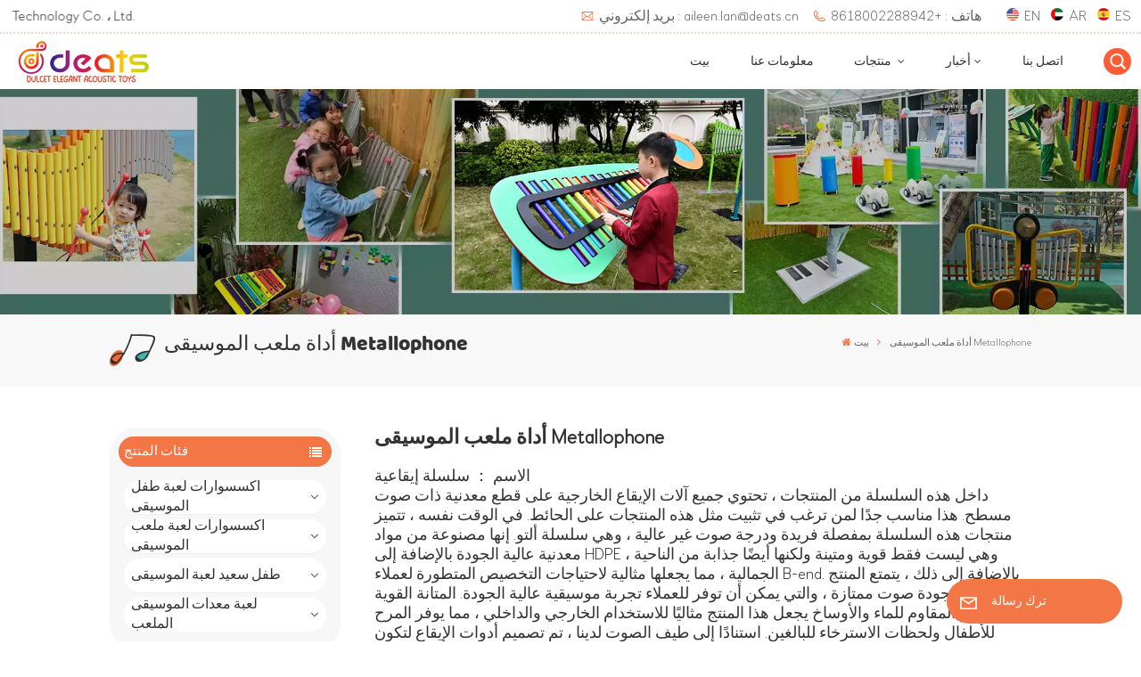

--- FILE ---
content_type: text/html; charset=UTF-8
request_url: https://ar.deatsmusic.com/metallophone-music-playground-instrument
body_size: 20014
content:
<!DOCTYPE html PUBLIC "-//W3C//DTD XHTML 1.0 Transitional//EN" "http://www.w3.org/TR/xhtml1/DTD/xhtml1-transitional.dtd">
<html xmlns="http://www.w3.org/1999/xhtml" lang="ar">
<head>
<meta http-equiv="X-UA-Compatible" content="IE=edge" />
<meta name="viewport" content="width=device-width, initial-scale=1.0,maximum-scale=1, user-scalable=no" />
<meta http-equiv="Content-Type" content="text/html; charset=utf-8" />
<meta http-equiv="X-UA-Compatible" content="IE=edge,Chrome=1" />
<meta http-equiv="X-UA-Compatible" content="IE=9" />
<meta http-equiv="Content-Type" content="text/html; charset=utf-8" />
	<meta name="google-site-verification" content="21v4wcepKsm_en-j-gsAtZXg-I0B2LbMCrs_5XGMwXQ" />
	<meta name="csrf-token" content="UdZJNvs5ynQhwjeUBBHAnMIOD5F2fe5VHr8NlmLR" />
	<title>OEM أداة ملعب الموسيقى Metallophone الشركة المصنعة ، سعر المصنع أداة ملعب الموسيقى Metallophone للبيع</title>
	<meta name="description" content="بيع بالجملة لمنتجاتنا البالغ عددها أداة ملعب الموسيقى Metallophone بسعر المصنع. نحن مصنعون وموردون OEM أداة ملعب الموسيقى Metallophone في الصين ، خدمة الشباك الواحد." />
	<meta name="keywords" content="OEM و ODM أداة ملعب الموسيقى Metallophone ، مورد متخصص أداة ملعب الموسيقى Metallophone" />
	<link rel="shortcut icon" href="https://ar.deatsmusic.com/storage/uploads/images/202303/22/1679451646_J5htrW37cs.png" type="image/png" />
	<link type="text/css" rel="stylesheet" href="https://ar.deatsmusic.com/images/moban.css" />
			<link rel="alternate" hreflang="en" href="https://www.deatsmusic.com/metallophone-music-playground-instrument" />
			<link rel="alternate" hreflang="ar" href="https://ar.deatsmusic.com/metallophone-music-playground-instrument" />
			<link rel="alternate" hreflang="es" href="https://es.deatsmusic.com/metallophone-music-playground-instrument" />
	<link type="text/css" rel="stylesheet" href="https://ar.deatsmusic.com/front/css/font-awesome.min.css" />
<link type="text/css" rel="stylesheet" href="https://ar.deatsmusic.com/front/css/animate.css" />
<link type="text/css" rel="stylesheet" href="https://ar.deatsmusic.com/front/css/style.css" />
	<script type="text/javascript" src="https://ar.deatsmusic.com/front/js/jquery-1.8.3.js"></script>
<script type="text/javascript" src="https://ar.deatsmusic.com/front/js/bootstrap.min.js"></script>
<script type="text/javascript" src="https://ar.deatsmusic.com/front/js/swiper.min.js"></script>

<script type="text/javascript">
	$(document).on("scroll",function(){
		if($(document).scrollTop()>20){ 
			$("header").removeClass("large").addClass("small");
		}
		else{
			$("header").removeClass("small").addClass("large");
		}
	});
</script>
<!--[if ie9]
<script src="https://ar.deatsmusic.com/front/js/html5shiv.min.js"></script>
<script src="https://ar.deatsmusic.com/front/js/respond.min.js"></script>
-->
<!--[if IE 8]>
    <script src="https://oss.maxcdn.com/libs/html5shiv/3.7.0/html5shiv.js"></script>
    <script src="https://oss.maxcdn.com/libs/respond.js/1.3.0/respond.min.js"></script>
<![endif]-->

		<script type="text/javascript">
			if( /Android|webOS|iPhone|iPad|iPod|BlackBerry|IEMobile|Opera Mini/i.test(navigator.userAgent) ) {
				$(function () {
					$('.phone img').attr("style","");
					$(".phone img").attr("width","");
					$(".phone img").attr("height","");

				})
			}
		</script>

		<!-- Google Tag Manager -->
<script>(function(w,d,s,l,i){w[l]=w[l]||[];w[l].push({'gtm.start':
new Date().getTime(),event:'gtm.js'});var f=d.getElementsByTagName(s)[0],
j=d.createElement(s),dl=l!='dataLayer'?'&l='+l:'';j.async=true;j.src=
'https://www.googletagmanager.com/gtm.js?id='+i+dl;f.parentNode.insertBefore(j,f);
})(window,document,'script','dataLayer','GTM-PNPRHCP');</script>
<!-- End Google Tag Manager -->
	</head>
<body>
<svg xlmns="http://www.w3.org/2000/svg" version="1.1" class="hidden">
  <symbol id="icon-arrow-nav" viewBox="0 0 1024 1024">
		<path d="M581.632 781.824L802.816 563.2H99.328a51.2 51.2 0 0 1 0-102.4h703.488l-221.184-218.624a51.2 51.2 0 0 1 0-72.192 46.592 46.592 0 0 1 68.096 0l310.272 307.2a55.296 55.296 0 0 1 0 74.752l-310.272 307.2a46.592 46.592 0 0 1-68.096 0 51.2 51.2 0 0 1 0-77.312z"  p-id="9162"></path>
  </symbol>
  <symbol id="icon-home" viewBox="0 0 1024 1024" >
  <path d="M840.192497 1024h-178.309309a64.604822 64.604822 0 0 1-64.604823-64.604822V646.06179H419.615104v311.395243a64.604822 64.604822 0 0 1-64.604822 64.604822H181.22331a64.604822 64.604822 0 0 1-64.604822-64.604822V525.250772H76.563498a58.14434 58.14434 0 0 1-58.790388-38.762893A64.604822 64.604822 0 0 1 31.340122 416.068622L470.652914 18.102917a64.604822 64.604822 0 0 1 89.800703 0l432.852309 396.673609a64.604822 64.604822 0 0 1-45.869424 109.828198h-44.577327v436.728598a64.604822 64.604822 0 0 1-62.666678 62.666678zM422.199297 585.979305h179.601406a64.604822 64.604822 0 0 1 64.604822 64.604822v313.333388h175.725117V465.168287h109.182149L515.876289 64.618389 76.563498 462.584094h107.890053v501.333421h178.955358v-310.749195a64.604822 64.604822 0 0 1 58.790388-67.189015z" p-id="2464"></path>
  </symbol>
  <symbol id="icon-product" viewBox="0 0 1024 1024" >
  <path d="M491.093 444.587c-21.76 0-42.538-4.31-58.624-12.246L112.085 274.688c-21.93-10.795-34.56-28.117-34.688-47.488-0.128-19.627 12.587-37.376 34.902-48.725L436.053 14.08C453.12 5.419 475.093 0.683 498.005 0.683c21.76 0 42.539 4.352 58.624 12.245l320.384 157.653c21.931 10.795 34.56 28.16 34.688 47.531 0.128 19.627-12.586 37.376-34.901 48.683L553.045 431.189c-17.066 8.662-39.04 13.44-61.994 13.44zM135.68 226.688l320.427 157.696c8.704 4.267 21.418 6.741 34.901 6.741 14.464 0 28.203-2.773 37.76-7.637l323.755-164.395a22.699 22.699 0 0 0 0.81-0.426L532.907 61.013c-8.704-4.266-21.462-6.784-34.944-6.784-14.422 0-28.16 2.774-37.718 7.638L136.533 226.219a98.816 98.816 0 0 0-0.81 0.426z m288.853 796.672c-11.093 0-22.613-2.944-34.432-8.661l-0.682-0.384-286.294-150.187c-34.261-16.939-60.074-53.205-60.074-84.48V374.741c0-28.373 20.864-48.981 49.536-48.981 11.093 0 22.613 2.901 34.432 8.661l0.682 0.342 286.294 150.186c34.261 16.939 60.074 53.206 60.074 84.523v404.907c0 28.373-20.821 48.981-49.536 48.981z m-10.624-56.661c2.688 1.28 4.864 2.048 6.571 2.517V569.515c0-8.662-12.075-27.648-30.379-36.608l-0.682-0.342L103.21 382.38a35.84 35.84 0 0 0-6.571-2.475v399.701c0 8.662 12.117 27.648 30.379 36.608l0.682 0.342L413.91 966.74z m164.566 56.661c-28.715 0-49.494-20.608-49.494-48.981V569.472c0-31.317 25.771-67.584 60.032-84.48l286.976-150.57c11.776-5.76 23.339-8.662 34.432-8.662 28.672 0 49.494 20.608 49.494 48.981v404.864c0 31.318-25.771 67.584-60.032 84.48L612.907 1014.7a78.592 78.592 0 0 1-34.432 8.661zM899.84 382.379L612.95 532.907c-18.305 8.96-30.422 27.946-30.422 36.608v399.701a36.992 36.992 0 0 0 6.613-2.517L876.032 816.17c18.261-8.918 30.379-27.904 30.379-36.566V379.904a36.395 36.395 0 0 0-6.571 2.475z" p-id="3372"></path>
  </symbol>
  <symbol id="con-mes" viewBox="0 0 1024 1024" >
  <path d="M832 128H192c-70.656 0-128 57.344-128 128v384c0 70.656 57.344 128 128 128h127.808v65.408c0 24 13.44 45.568 34.944 56.192 8.896 4.288 18.368 6.464 27.776 6.464 13.504 0 26.88-4.416 38.08-12.992L570.048 768H832c70.656 0 128-57.344 128-128V256c0-70.656-57.344-128-128-128z m64 512c0 35.392-28.608 64-64 64l-272.576-0.064c-7.04 0-13.888 2.304-19.456 6.592L383.744 833.472v-97.536c0-17.664-14.336-31.936-31.936-31.936H192c-35.392 0-64-28.608-64-64V256c0-35.392 28.608-64 64-64h640c35.392 0 64 28.608 64 64v384zM320 384c-35.392 0-64 28.608-64 64 0 35.392 28.608 64 64 64 35.392 0 64-28.608 64-64 0-35.392-28.608-64-64-64z m192 0c-35.392 0-64 28.608-64 64 0 35.392 28.608 64 64 64 35.392 0 64-28.608 64-64 0-35.392-28.608-64-64-64z m192 0c-35.392 0-64 28.608-64 64 0 35.392 28.608 64 64 64 35.392 0 64-28.608 64-64 0-35.392-28.608-64-64-64z" p-id="7771"></path>
  </symbol>
  <symbol id="con-whatsapp" viewBox="0 0 1024 1024" >
  <path d="M713.5 599.9c-10.9-5.6-65.2-32.2-75.3-35.8-10.1-3.8-17.5-5.6-24.8 5.6-7.4 11.1-28.4 35.8-35 43.3-6.4 7.4-12.9 8.3-23.8 2.8-64.8-32.4-107.3-57.8-150-131.1-11.3-19.5 11.3-18.1 32.4-60.2 3.6-7.4 1.8-13.7-1-19.3-2.8-5.6-24.8-59.8-34-81.9-8.9-21.5-18.1-18.5-24.8-18.9-6.4-0.4-13.7-0.4-21.1-0.4-7.4 0-19.3 2.8-29.4 13.7-10.1 11.1-38.6 37.8-38.6 92s39.5 106.7 44.9 114.1c5.6 7.4 77.7 118.6 188.4 166.5 70 30.2 97.4 32.8 132.4 27.6 21.3-3.2 65.2-26.6 74.3-52.5 9.1-25.8 9.1-47.9 6.4-52.5-2.7-4.9-10.1-7.7-21-13z m211.7-261.5c-22.6-53.7-55-101.9-96.3-143.3-41.3-41.3-89.5-73.8-143.3-96.3C630.6 75.7 572.2 64 512 64h-2c-60.6 0.3-119.3 12.3-174.5 35.9-53.3 22.8-101.1 55.2-142 96.5-40.9 41.3-73 89.3-95.2 142.8-23 55.4-34.6 114.3-34.3 174.9 0.3 69.4 16.9 138.3 48 199.9v152c0 25.4 20.6 46 46 46h152.1c61.6 31.1 130.5 47.7 199.9 48h2.1c59.9 0 118-11.6 172.7-34.3 53.5-22.3 101.6-54.3 142.8-95.2 41.3-40.9 73.8-88.7 96.5-142 23.6-55.2 35.6-113.9 35.9-174.5 0.3-60.9-11.5-120-34.8-175.6z m-151.1 438C704 845.8 611 884 512 884h-1.7c-60.3-0.3-120.2-15.3-173.1-43.5l-8.4-4.5H188V695.2l-4.5-8.4C155.3 633.9 140.3 574 140 513.7c-0.4-99.7 37.7-193.3 107.6-263.8 69.8-70.5 163.1-109.5 262.8-109.9h1.7c50 0 98.5 9.7 144.2 28.9 44.6 18.7 84.6 45.6 119 80 34.3 34.3 61.3 74.4 80 119 19.4 46.2 29.1 95.2 28.9 145.8-0.6 99.6-39.7 192.9-110.1 262.7z" p-id="2166"></path>
  </symbol>
  <symbol id="con-email" viewBox="0 0 1024 1024" >
	<path d="M860.7 192.6h-697c-27.5 0-49.8 22.3-49.8 49.8V780c0 27.5 22.3 49.8 49.8 49.8h697c3.7 0 7.4-0.4 11-1.2 6.3 0 12.3-2.3 16.9-6.5v-1.5c13.5-9.1 21.7-24.3 21.9-40.6V242.3c0-27.5-22.3-49.7-49.8-49.7zM512.2 556L169.9 248.6h686.6L512.2 556zM163.7 309.8l229.5 206.4-229.5 228.7V309.8z m266.6 238.7l66.2 59.5c9.4 8.4 23.7 8.4 33.1 0l70.5-63 215.8 235H198.8l231.5-231.5z m206.3-36.8l224-199.1v443.1l-224-244z m0 0" p-id="2380"></path>
  </symbol>
  <symbol id="con-tel" viewBox="0 0 1024 1024" >
  <path d="M506.189667 655.677307c3.924379 7.848759 11.773138 11.773138 19.621896 15.697517 19.621896 15.697517 39.243793 11.773138 47.092551 7.848759l39.243793-58.865689 0 0c7.848759-7.848759 15.697517-11.773138 23.546276-19.621896 7.848759-3.924379 15.697517-7.848759 27.470655-7.848759l0 0c7.848759-3.924379 19.621896 0 27.470655 0l3.924379 0c7.848759 3.924379 15.697517 7.848759 23.546276 15.697517L863.306134 722.390731l3.924379 0c7.848759 7.848759 11.773138 15.697517 15.697517 23.546276l0 0c3.924379 7.848759 7.848759 19.621896 7.848759 27.470655 0 11.773138 0 23.546276-3.924379 31.395034l0 0c-3.924379 11.773138-11.773138 19.621896-19.621896 27.470655-7.848759 7.848759-19.621896 15.697517-35.319413 23.546276l0 3.924379c-11.773138 7.848759-31.395034 15.697517-47.092551 19.621896-82.411965 27.470655-168.747285 23.546276-251.158227-3.924379-7.848759-3.924379-19.621896-7.848759-27.470655-11.773138l0-62.790068c15.697517 3.924379 31.395034 11.773138 47.092551 15.697517 70.638827 23.546276 145.20101 31.395034 211.915457 7.848759 15.697517-3.924379 27.470655-11.773138 35.319413-15.697517l3.924379-3.924379c7.848759-3.924379 15.697517-11.773138 23.546276-15.697517 0-3.924379 3.924379-3.924379 3.924379-7.848759l0 0 0 0c0 0 0 0 0-3.924379 0-3.924379 0-3.924379 0-3.924379l0 0c0-3.924379-3.924379-3.924379-3.924379-3.924379l0-3.924379L682.785711 651.752928l0 0c-3.924379 0-3.924379 0-7.848759 0l0 0-3.924379 0 0 0c-3.924379 0-3.924379 0-3.924379 0l0 0 0 0c-3.924379 0-3.924379 3.924379-3.924379 3.924379l0 0 0 0-47.092551 62.790068c0 3.924379-3.924379 7.848759-7.848759 7.848759 0 0-47.092551 31.395034-102.032838 3.924379L506.189667 655.677307zM298.198589 153.35983l113.805976 145.20101 0 3.924379c3.924379 7.848759 7.848759 15.697517 11.773138 23.546276 0 7.848759 3.924379 19.621896 0 27.470655 0 11.773138-3.924379 19.621896-7.848759 27.470655l0 3.924379c-7.848759 7.848759-11.773138 11.773138-19.621896 19.621896l-3.924379 0-54.94131 39.243793c-3.924379 7.848759-7.848759 27.470655 7.848759 47.092551 23.546276 35.319413 51.016931 70.638827 82.410941 98.108458l0 0 0 0c23.546276 23.546276 51.016931 47.092551 78.487585 66.714448l0 74.563206c-3.924379-3.924379-11.773138-7.848759-15.697517-11.773138-39.243793-27.470655-74.563206-54.94131-105.957217-86.335321l0 0c-31.395034-31.395034-62.790068-66.714448-86.335321-105.957217-47.092551-62.790068-7.848759-117.730355-7.848759-117.730355 0-3.924379 3.924379-3.924379 7.848759-7.848759l58.865689-43.168172 3.924379-3.924379c0 0 0 0 3.924379 0l0-3.924379c0 0 0 0 0-3.924379l0-3.924379c0-3.924379 0-3.924379 0-3.924379l0 0 0 0L251.107061 188.67822l0 0c-3.924379 0-3.924379 0-3.924379-3.924379l-3.924379 0c0 0 0 0-3.924379 0l-3.924379 0 0 0c-3.924379 0-3.924379 3.924379-7.848759 3.924379-3.924379 7.848759-11.773138 15.697517-15.697517 23.546276-7.848759 11.773138-15.697517 23.546276-19.621896 39.243793-23.546276 66.714448-15.697517 141.27663 7.848759 211.915457 23.546276 78.487585 74.563206 153.049768 137.352251 215.839837 51.016931 51.016931 105.957217 94.184079 168.747285 121.654734l0 62.790068c-78.487585-31.395034-149.125389-82.410941-211.915457-141.27663-66.714448-70.638827-121.654734-153.049768-153.049768-239.386112-27.470655-82.410941-31.395034-168.747285-3.924379-251.158227 7.848759-19.621896 15.697517-35.319413 23.546276-47.092551l0 0 0 0c7.848759-15.697517 15.697517-27.470655 23.546276-35.319413 7.848759-7.848759 15.697517-15.697517 27.470655-19.621896l3.924379 0c7.848759-3.924379 15.697517-3.924379 27.470655-3.924379 11.773138 0 19.621896 3.924379 27.470655 7.848759l3.924379 0L298.198589 153.35983zM298.198589 153.35983 298.198589 153.35983 298.198589 153.35983 298.198589 153.35983zM298.198589 153.35983 298.198589 153.35983 298.198589 153.35983 298.198589 153.35983z" p-id="3578"></path>
  </symbol>
  <symbol id="con-skype" viewBox="0 0 1024 1024" >
  <path d="M352 128c-123.36 0-224 100.64-224 224 0 32.992 10.112 63.616 23.008 92A368.896 368.896 0 0 0 144 512c0 202.88 165.12 368 368 368 23.36 0 45.888-2.88 68-7.008 28.384 12.896 59.008 23.008 92 23.008 123.36 0 224-100.64 224-224 0-32.992-10.112-63.616-23.008-92 4.16-22.112 7.008-44.64 7.008-68 0-202.88-165.12-368-368-368-23.36 0-45.888 2.88-68 7.008C415.616 138.112 384.992 128 352 128z m0 64c27.616 0 53.376 6.72 76 19.008a32 32 0 0 0 22.016 2.976A306.784 306.784 0 0 1 512 208c168.256 0 304 135.744 304 304 0 21.376-1.888 41.888-6.016 62.016a32 32 0 0 0 3.008 21.984c12.256 22.624 19.008 48.384 19.008 76 0 88.736-71.264 160-160 160-27.616 0-53.376-6.72-76-19.008a32 32 0 0 0-22.016-2.976A306.784 306.784 0 0 1 512 816 303.552 303.552 0 0 1 208 512c0-21.376 1.888-41.888 6.016-62.016a32 32 0 0 0-3.008-21.984A158.592 158.592 0 0 1 192 352c0-88.736 71.264-160 160-160z m155.008 100.992c-79.136 0-164 33.504-164 123.008 0 43.136 15.232 88.736 100 110.016l105.984 25.984c31.872 7.872 40 25.888 40 42.016 0 26.88-26.624 52.992-74.976 52.992-94.528 0-82.4-72-133.024-72-22.72 0-39.008 15.616-39.008 37.984 0 43.648 53.632 101.024 172.032 101.024 112.608 0 168-54.4 168-127.04 0-46.976-21.632-96-107.008-114.976l-78.016-18.016c-29.632-6.72-64-15.104-64-42.976 0-28 23.744-48 67.008-48 87.136 0 79.744 60 123.008 60 22.72 0 41.984-12.992 41.984-36 0-53.76-85.12-94.016-157.984-94.016z" p-id="10267"></path>
  </symbol>
  <symbol id="con-code" viewBox="0 0 1024 1024" >
  <path d="M112 195.84A83.84 83.84 0 0 1 195.84 112h202.992a83.84 83.84 0 0 1 83.84 83.84v202.992a83.84 83.84 0 0 1-83.84 83.84H195.84A83.84 83.84 0 0 1 112 398.832V195.84zM195.84 176A19.84 19.84 0 0 0 176 195.84v202.992c0 10.96 8.88 19.84 19.84 19.84h202.992a19.84 19.84 0 0 0 19.84-19.84V195.84A19.84 19.84 0 0 0 398.832 176H195.84z m345.488 19.84A83.84 83.84 0 0 1 625.168 112H828.16A83.84 83.84 0 0 1 912 195.84v202.992a83.84 83.84 0 0 1-83.84 83.84H625.184a83.84 83.84 0 0 1-83.84-83.84V195.84z m83.84-19.84a19.84 19.84 0 0 0-19.84 19.84v202.992c0 10.96 8.88 19.84 19.84 19.84H828.16A19.84 19.84 0 0 0 848 398.832V195.84A19.84 19.84 0 0 0 828.16 176H625.184zM112 625.168a83.84 83.84 0 0 1 83.84-83.84h202.992a83.84 83.84 0 0 1 83.84 83.84V828.16A83.84 83.84 0 0 1 398.832 912H195.84A83.84 83.84 0 0 1 112 828.16V625.184z m83.84-19.84a19.84 19.84 0 0 0-19.84 19.84V828.16c0 10.944 8.88 19.824 19.84 19.824h202.992a19.84 19.84 0 0 0 19.84-19.84V625.184a19.84 19.84 0 0 0-19.84-19.84H195.84z m345.488-32a32 32 0 0 1 32-32h88.16a32 32 0 0 1 32 32v86.832h49.088v-86.832a32 32 0 0 1 32-32h95.84a32 32 0 0 1 0 64h-63.84v86.832a32 32 0 0 1-32 32h-113.072a32 32 0 0 1-32-32v-86.832h-24.16v92.592a32 32 0 1 1-64 0v-124.592z m329.088 54.256a32 32 0 0 1 32 32v53.184a32 32 0 0 1-64 0v-53.184a32 32 0 0 1 32-32z m-240.912 150.832a32 32 0 0 1 32-32h134.16a32 32 0 0 1 0 64h-102.16v29.92H838.4v-21.184a32 32 0 0 1 64 0v53.184a32 32 0 0 1-32 32H661.504a32 32 0 0 1-32-32v-93.92z m-56.16-12.832a32 32 0 0 1 32 32v74.752a32 32 0 1 1-64 0v-74.752a32 32 0 0 1 32-32z" p-id="2649"></path>
  </symbol>
  <symbol id="con-add" viewBox="0 0 1024 1024" >
 <path d="M877.216 491.808M895.904 448c0-212.064-171.936-384-384-384-212.064 0-384 171.936-384 384 0 104.672 42.016 199.456 109.92 268.736L237.664 716.736l1.568 1.568c0.768 0.768 1.536 1.568 2.336 2.336l217.12 217.12c29.376 29.376 76.992 29.376 106.368 0l217.12-217.12c0.768-0.768 1.568-1.536 2.336-2.336l1.568-1.568-0.16 0C853.888 647.456 895.904 552.672 895.904 448zM565.088 847.36c-53.12 53.12-53.152 53.248-106.368 0L285.76 673.472C228 615.648 191.904 536.224 191.904 448c0-176.736 143.264-320 320-320 176.736 0 320 143.264 320 320 0 88.224-36.096 167.648-93.856 225.472L565.088 847.36zM512 256c-106.048 0-192 85.952-192 192s85.952 192 192 192 192-85.952 192-192S618.048 256 512 256zM512 576c-70.688 0-128-57.312-128-128s57.312-128 128-128 128 57.312 128 128S582.688 576 512 576z" p-id="3352"></path>
 </symbol>
 <symbol id="icon-im" viewBox="0 0 1024 1024" >
 <path d="M279.499 275C251.102 275 228 298.095 228 326.483 228 354.889 251.102 378 279.499 378 307.897 378 331 354.89 331 326.483c0.001-28.389-23.103-51.483-51.501-51.483z m143.018 0C394.111 275 371 298.095 371 326.483 371 354.889 394.11 378 422.517 378 450.905 378 474 354.89 474 326.483 474 298.094 450.905 275 422.517 275z m142.001 5C536.111 280 513 303.112 513 331.518 513 359.906 536.11 383 564.518 383 592.905 383 616 359.906 616 331.518 616 303.111 592.906 280 564.518 280z m337.218 93.499H799.634V156.266C799.634 94.914 749.636 45 688.179 45h-531.76C94.983 45 45 94.913 45 156.266v358.177c0 60.704 48.929 110.211 109.473 111.25l-1.19 159.84 231.09-159.354v126.426c0 51.892 42.288 94.109 94.265 94.109h239.477L909.901 979l-0.942-132.56C957.573 842.744 996 802.07 996 752.605V467.604c0-51.89-42.286-94.105-94.264-94.105zM368.253 571.03L208.973 681l0.816-109.97H156.77c-31.303 0-56.771-25.474-56.771-56.787V155.79C100 124.476 125.467 99 156.771 99h531.424C719.517 99 745 124.476 745 155.79v358.453c0 31.313-25.483 56.788-56.805 56.788H368.253zM941 752.934c0 21.851-17.774 39.628-39.62 39.628h-47.764l0.602 82.438-119.309-82.438H478.622c-21.847 0-39.622-17.777-39.622-39.628v-127.03h248.992c61.408 0 111.366-49.97 111.366-111.388V428h102.021C923.226 428 941 445.777 941 467.627v285.307z" p-id="5831"></path>
 </symbol>
<symbol id="icon-whatsapp" viewBox="0 0 1024 1024" >
<path d="M713.5 599.9c-10.9-5.6-65.2-32.2-75.3-35.8-10.1-3.8-17.5-5.6-24.8 5.6-7.4 11.1-28.4 35.8-35 43.3-6.4 7.4-12.9 8.3-23.8 2.8-64.8-32.4-107.3-57.8-150-131.1-11.3-19.5 11.3-18.1 32.4-60.2 3.6-7.4 1.8-13.7-1-19.3-2.8-5.6-24.8-59.8-34-81.9-8.9-21.5-18.1-18.5-24.8-18.9-6.4-0.4-13.7-0.4-21.1-0.4-7.4 0-19.3 2.8-29.4 13.7-10.1 11.1-38.6 37.8-38.6 92s39.5 106.7 44.9 114.1c5.6 7.4 77.7 118.6 188.4 166.5 70 30.2 97.4 32.8 132.4 27.6 21.3-3.2 65.2-26.6 74.3-52.5 9.1-25.8 9.1-47.9 6.4-52.5-2.7-4.9-10.1-7.7-21-13z m211.7-261.5c-22.6-53.7-55-101.9-96.3-143.3-41.3-41.3-89.5-73.8-143.3-96.3C630.6 75.7 572.2 64 512 64h-2c-60.6 0.3-119.3 12.3-174.5 35.9-53.3 22.8-101.1 55.2-142 96.5-40.9 41.3-73 89.3-95.2 142.8-23 55.4-34.6 114.3-34.3 174.9 0.3 69.4 16.9 138.3 48 199.9v152c0 25.4 20.6 46 46 46h152.1c61.6 31.1 130.5 47.7 199.9 48h2.1c59.9 0 118-11.6 172.7-34.3 53.5-22.3 101.6-54.3 142.8-95.2 41.3-40.9 73.8-88.7 96.5-142 23.6-55.2 35.6-113.9 35.9-174.5 0.3-60.9-11.5-120-34.8-175.6z m-151.1 438C704 845.8 611 884 512 884h-1.7c-60.3-0.3-120.2-15.3-173.1-43.5l-8.4-4.5H188V695.2l-4.5-8.4C155.3 633.9 140.3 574 140 513.7c-0.4-99.7 37.7-193.3 107.6-263.8 69.8-70.5 163.1-109.5 262.8-109.9h1.7c50 0 98.5 9.7 144.2 28.9 44.6 18.7 84.6 45.6 119 80 34.3 34.3 61.3 74.4 80 119 19.4 46.2 29.1 95.2 28.9 145.8-0.6 99.6-39.7 192.9-110.1 262.7z" p-id="2166"></path>
</symbol>
<symbol id="fixed-email-close" viewBox="0 0 800 800">
	<g transform="matrix(1.000730037689209,0,0,1.0236200094223022,399,310.5)" opacity="1" style="display: block;"><g opacity="1" transform="matrix(1,0,0,1,0,0)"><path stroke-linecap="butt" stroke-linejoin="miter" fill-opacity="0" stroke-miterlimit="3" stroke="rgb(255,255,255)" stroke-opacity="1" stroke-width="40" d=" M-255.25,-31.75 C-255.25,-31.75 255.2519989013672,-31.746999740600586 255.2519989013672,-31.746999740600586"></path></g></g><g transform="matrix(1,0,0,1,400,329.531005859375)" opacity="1" style="display: block;"><g opacity="1" transform="matrix(1,0,0,1,0,0)"><path fill="rgb(255,255,255)" fill-opacity="1" d=" M-0.5,127 C-0.5,127 -236.5,-33.5 -236.5,-33.5 C-236.5,-33.5 -236,287 -236,287 C-236,287 234.5,287 234.5,287 C234.5,287 234.5,-33 234.5,-33 C234.5,-33 -0.5,127 -0.5,127z"></path><path stroke-linecap="butt" stroke-linejoin="miter" fill-opacity="0" stroke-miterlimit="3" stroke="rgb(255,255,255)" stroke-opacity="1" stroke-width="40" d=" M-0.5,127 C-0.5,127 -236.5,-33.5 -236.5,-33.5 C-236.5,-33.5 -236,287 -236,287 C-236,287 234.5,287 234.5,287 C234.5,287 234.5,-33 234.5,-33 C234.5,-33 -0.5,127 -0.5,127z"></path></g></g><g transform="matrix(1,0,0,1,399,593.875)" opacity="1" style="display: block;"><g opacity="1" transform="matrix(1,0,0,1,0,0)"><path fill-opacity="1" d=" M-156,28.5 C-156,28.5 -156,-142 -156,-142 C-156,-142 155,-142 155,-142 C155,-142 155,27 155,27"></path><path stroke-linecap="butt" stroke-linejoin="miter" fill-opacity="0" stroke-miterlimit="3" stroke="rgb(255,255,255)" stroke-opacity="1" stroke-width="40" d=" M-156,28.5 C-156,28.5 -156,-142 -156,-142 C-156,-142 155,-142 155,-142 C155,-142 155,27 155,27"></path></g><g opacity="1" transform="matrix(0.9261299967765808,0,0,1,0,0)"><path fill-opacity="1" d=" M-124,-21 C-124,-21 -1,-21 -1,-21 M-124,-83 C-124,-83 118,-83 118,-83"></path><path stroke-linecap="butt" stroke-linejoin="miter" fill-opacity="0" stroke-miterlimit="3" stroke="rgb(255,255,255)" stroke-opacity="1" stroke-width="40" d=" M-124,-21 C-124,-21 -1,-21 -1,-21 M-124,-83 C-124,-83 118,-83 118,-83"></path></g></g><g transform="matrix(1,0,0,1,400,329.531005859375)" opacity="1" style="display: block;"><g opacity="1" transform="matrix(1,0,0,1,0,0)"><path fill-opacity="1" d=" M-0.5,127 C-0.5,127 -236.5,-33.5 -236.5,-33.5 C-236.5,-33.5 -236,287 -236,287 C-236,287 234.5,287 234.5,287 C234.5,287 234.5,-33 234.5,-33 C234.5,-33 -0.5,127 -0.5,127z"></path><path stroke-linecap="butt" stroke-linejoin="miter" fill-opacity="0" stroke-miterlimit="3" stroke="rgb(255,255,255)" stroke-opacity="1" stroke-width="40" d=" M-0.5,127 C-0.5,127 -236.5,-33.5 -236.5,-33.5 C-236.5,-33.5 -236,287 -236,287 C-236,287 234.5,287 234.5,287 C234.5,287 234.5,-33 234.5,-33 C234.5,-33 -0.5,127 -0.5,127z"></path></g></g>
</symbol>
<symbol id="fixed-email-open" viewBox="0 0 800 800">
	<g transform="matrix(1.000730037689209,0,0,1.0236200094223022,399,310.5)" opacity="1" style="display: block;"><g opacity="1" transform="matrix(1,0,0,1,0,0)"><path stroke-linecap="butt" stroke-linejoin="miter" fill-opacity="0" stroke-miterlimit="3" stroke="rgb(255,255,255)" stroke-opacity="1" stroke-width="40" d=" M-255.25,-31.75 C-255.25,-31.75 255.2519989013672,-31.746999740600586 255.2519989013672,-31.746999740600586"></path></g></g><g transform="matrix(1,0,0,1,400,329.531005859375)" opacity="1" style="display: block;"><g opacity="1" transform="matrix(1,0,0,1,0,0)"><path fill="rgb(255,255,255)" fill-opacity="1" d=" M21.8818416595459,-207.9999237060547 C21.8818416595459,-207.9999237060547 -236.5,-33.5 -236.5,-33.5 C-236.5,-33.5 -236,287 -236,287 C-236,287 234.5,287 234.5,287 C234.5,287 234.5,-33 234.5,-33 C234.5,-33 21.8818416595459,-207.9999237060547 21.8818416595459,-207.9999237060547z"></path><path stroke-linecap="butt" stroke-linejoin="miter" fill-opacity="0" stroke-miterlimit="3" stroke="rgb(255,255,255)" stroke-opacity="1" stroke-width="40" d=" M21.8818416595459,-207.9999237060547 C21.8818416595459,-207.9999237060547 -236.5,-33.5 -236.5,-33.5 C-236.5,-33.5 -236,287 -236,287 C-236,287 234.5,287 234.5,287 C234.5,287 234.5,-33 234.5,-33 C234.5,-33 21.8818416595459,-207.9999237060547 21.8818416595459,-207.9999237060547z"></path></g></g><g transform="matrix(1,0,0,1,399,327.875)" opacity="1" style="display: block;"><g opacity="1" transform="matrix(1,0,0,1,0,0)"><path fill-opacity="1" d=" M-156,28.5 C-156,28.5 -156,-142 -156,-142 C-156,-142 155,-142 155,-142 C155,-142 155,27 155,27"></path><path stroke-linecap="butt" stroke-linejoin="miter" fill-opacity="0" stroke-miterlimit="3" stroke="rgb(255,255,255)" stroke-opacity="1" stroke-width="40" d=" M-156,28.5 C-156,28.5 -156,-142 -156,-142 C-156,-142 155,-142 155,-142 C155,-142 155,27 155,27"></path></g><g opacity="1" transform="matrix(0.9261299967765808,0,0,1,0,0)"><path fill="rgb(255,255,255)" fill-opacity="1" d=" M-124,-21 C-124,-21 -1,-21 -1,-21 M-124,-83 C-124,-83 118,-83 118,-83"></path><path stroke-linecap="butt" stroke-linejoin="miter" fill-opacity="0" stroke-miterlimit="3" stroke="rgb(255,255,255)" stroke-opacity="1" stroke-width="40" d=" M-124,-21 C-124,-21 -1,-21 -1,-21 M-124,-83 C-124,-83 118,-83 118,-83"></path></g></g><g transform="matrix(1,0,0,1,400,329.531005859375)" opacity="1" style="display: block;"><g opacity="1" transform="matrix(1,0,0,1,0,0)"><path fill-opacity="1" d=" M-0.5,127 C-0.5,127 -236.5,-33.5 -236.5,-33.5 C-236.5,-33.5 -236,287 -236,287 C-236,287 234.5,287 234.5,287 C234.5,287 234.5,-33 234.5,-33 C234.5,-33 -0.5,127 -0.5,127z"></path><path stroke-linecap="butt" stroke-linejoin="miter" fill-opacity="0" stroke-miterlimit="3" stroke="rgb(255,255,255)" stroke-opacity="1" stroke-width="40" d=" M-0.5,127 C-0.5,127 -236.5,-33.5 -236.5,-33.5 C-236.5,-33.5 -236,287 -236,287 C-236,287 234.5,287 234.5,287 C234.5,287 234.5,-33 234.5,-33 C234.5,-33 -0.5,127 -0.5,127z"></path></g></g>
</symbol>
</svg>
<header class="large">
			<div class="top_section">
		<div class="container clearfix">
			<div class="main">
				<marquee>Welcome To تشونغشان Deats Technology Co. ، Ltd.</marquee>
				<div class="top_r">
					<div class="top_con">
																													<a rel="nofollow" target="_blank" href="mailto:aileen.lan@deats.cn"><svg class="icon"><use xlink:href="#con-email"></use></svg>بريد إلكتروني
 : aileen.lan@deats.cn</a>
																																										<a rel="nofollow" href="Tel:+8618002288942"><svg class="icon"><use xlink:href="#con-tel"></use></svg>هاتف
 : +8618002288942</a>
																		</div>
					<div class="language_web">
													<a href="https://www.deatsmusic.com/metallophone-music-playground-instrument"><img src="https://ar.deatsmusic.com/storage/uploads/images/202303/22/1679451694_Q46jtJ0Jag.png" alt="en" />en</a>
													<a href="https://ar.deatsmusic.com/metallophone-music-playground-instrument"><img src="https://ar.deatsmusic.com/storage/uploads/images/202303/22/1679454799_cbt8dDqo6O.png" alt="ar" />ar</a>
													<a href="https://es.deatsmusic.com/metallophone-music-playground-instrument"><img src="https://ar.deatsmusic.com/storage/uploads/images/202305/04/1683169373_Lhj9razK06.png" alt="es" />es</a>
											</div>
				</div>
			</div>
		</div>
	</div>
	<div class="nav_section">
		<div class="container">
			<div class="main">
				<div id="logo">
											<a href="/"><img src="https://ar.deatsmusic.com/storage/uploads/images/202506/16/1750065559_BaYR8yRdI0.jpg" alt="تشونغشان Deats Technology Co. ، Ltd." /></a>
									</div>
				<div class="nav_r">
					<div class="header-navigation">
						<nav class="main-navigation">
							<div class="main-navigation-inner">
								<div class="hidden_web nav_con clearfix">
																														<a href="Tel:+8618002288942">+8618002288942</a>
																																							<a href="mailto:aileen.lan@deats.cn" class="email_btn">إقتبس
</a>
																	</div>
								<ul id="menu-main-menu" class="main-menu clearfix">
									<li class=""><a href="/">بيت
</a></li>
																												<li class=" "><a href="about-us">معلومات عنا</a>
																					</li>
									
																												<li class="menu-children "><a href="https://ar.deatsmusic.com/products">منتجات
</a>
											<ul class="sub-menu">
																									<li  class="menu-children" >
														<a href="https://ar.deatsmusic.com/music-baby-toy-accessories" class="title">اكسسوارات لعبة طفل الموسيقى</a>
																													<ul class="sub-menu">
																																	<li><a href="https://ar.deatsmusic.com/arc-shaped-metallophone-toy">لعبة ميتالوفون على شكل قوس</a></li>
																																	<li><a href="https://ar.deatsmusic.com/miniature-piano-toy">لعبة البيانو المصغرة</a></li>
																																	<li><a href="https://ar.deatsmusic.com/exquisite-colorful-metal-bells-toys-accessories">أجراس معدنية اكسسوارات اللعب</a></li>
																															</ul>
																											</li>
																									<li  class="menu-children" >
														<a href="https://ar.deatsmusic.com/music-playground-toy-accessories" class="title">اكسسوارات لعبة ملعب الموسيقى</a>
																													<ul class="sub-menu">
																																	<li><a href="https://ar.deatsmusic.com/musical-playground-equipment-tone-accessories">الملحقات لهجة معدات الملعب الموسيقية</a></li>
																																	<li><a href="https://ar.deatsmusic.com/playground-percussion-flat-accessories">ملحقات إيقاع الملعب المسطحة</a></li>
																															</ul>
																											</li>
																									<li  class="menu-children" >
														<a href="https://ar.deatsmusic.com/baby-happy-music-toy" class="title">طفل سعيد لعبة الموسيقى</a>
																													<ul class="sub-menu">
																																	<li><a href="https://ar.deatsmusic.com/simple-playful-children-piano-toy">بسيطة لعبة البيانو لعوب الأطفال</a></li>
																																	<li><a href="https://ar.deatsmusic.com/multi-fun-small-baby-piano-toy">لعبة البيانو الصغيرة متعددة المرح</a></li>
																																	<li><a href="https://ar.deatsmusic.com/sound-toys">Sound Toys</a></li>
																															</ul>
																											</li>
																									<li  class="menu-children" >
														<a href="https://ar.deatsmusic.com/playground-music-equipment-toy" class="title">لعبة معدات الموسيقى الملعب</a>
																													<ul class="sub-menu">
																																	<li><a href="https://ar.deatsmusic.com/metallophone-music-playground-instrument">أداة ملعب الموسيقى Metallophone</a></li>
																																	<li><a href="https://ar.deatsmusic.com/tubular-musical-playground-instrument">أداة ملعب موسيقية أنبوبي</a></li>
																																	<li><a href="https://ar.deatsmusic.com/tuned-harmonious-drums">طبول متناغمة</a></li>
																																	<li><a href="https://ar.deatsmusic.com/wooden-musical-playground-instruments">أدوات اللعب الموسيقية الخشبية</a></li>
																																	<li><a href="https://ar.deatsmusic.com/various-playground-musical-equipment">معدات موسيقية مختلفة للملعب</a></li>
																																	<li><a href="https://ar.deatsmusic.com/playground-music-set">مجموعة موسيقى الملعب</a></li>
																																	<li><a href="https://ar.deatsmusic.com/amusement-solar-electronic-equipment">تسلية المعدات الإلكترونية الشمسية</a></li>
																															</ul>
																											</li>
																							</ul>
										</li>
									
																												<li class=" menu-children  "><a href="news">أخبار</a>
																							<ul class="sub-menu">
																											<li><a href="https://ar.deatsmusic.com/blog">المدونات</a></li>
																									</ul>
																					</li>
									
																												<li class=" "><a href="contact-us">اتصل بنا</a>
																					</li>
																	</ul>
								<div class="mob_language clearfix">
									<p>الرجاء اختيار لغتك
 :</p>
																			<a href="https://www.deatsmusic.com/metallophone-music-playground-instrument">en</a>
																			<a href="https://ar.deatsmusic.com/metallophone-music-playground-instrument">ar</a>
																			<a href="https://es.deatsmusic.com/metallophone-music-playground-instrument">es</a>
																	</div>
								<div class="mob_sns">
									<p>مشاركه إجتماعيه
 :</p>
																																							<a rel="nofollow" target="_blank" href="https://www.facebook.com/profile.php?id=61553053736775"><img src="https://ar.deatsmusic.com/storage/uploads/images/202303/22/1679453486_LHjvt8W4zg.jpg" alt="facebook" /></a>
																					<a rel="nofollow" target="_blank" href="https://www.linkedin.com/in/aileen-liao-39ba87238/"><img src="https://ar.deatsmusic.com/storage/uploads/images/202303/22/1679453508_m2AmgIel0B.jpg" alt="linkedin" /></a>
																					<a rel="nofollow" target="_blank" href="https://www.instagram.com/deats_muscial_instrument/"><img src="https://ar.deatsmusic.com/storage/uploads/images/202303/22/1679453540_UAeb9LgyAM.jpg" alt="instagram" /></a>
																					<a rel="nofollow" target="_blank" href="https://www.pinterest.com"><img src="https://ar.deatsmusic.com/storage/uploads/images/202303/22/1679453551_6PCidDsvPM.jpg" alt="pinterest" /></a>
																					<a rel="nofollow" target="_blank" href="https://twitter.com/PetrelWang"><img src="https://ar.deatsmusic.com/storage/uploads/images/202303/22/1679453564_9CFltfX8vu.jpg" alt="twitter" /></a>
																					<a rel="nofollow" target="_blank" href="https://www.youtube.com/channel/UC0Rp23bLkzZHgEZoIpw4o7g"><img src="https://ar.deatsmusic.com/storage/uploads/images/202303/22/1679453577_C5m7vsD3qM.jpg" alt="youtube" /></a>
																											</div>
							</div>
						</nav>
					</div>
					<div class="search_section">
						<i class="ico_search"></i>
						<div class="search_input">
							<div class="close-search"><i class="fa fa-close"></i></div>
							<div class="search_title">ما الذي تبحث عنه؟
</div>
							<form action="https://ar.deatsmusic.com/search" method="get">
								<div class="search_main">
									<input name="search_keyword" type="text" class="form-control" value="يبحث
..." onfocus="if(this.value=='يبحث
...'){this.value='';}" onblur="if(this.value==''){this.value='يبحث
...';}" placeholder="يبحث
...">
									<input type="submit" class="search_btn btn_search1" value="">
								</div>
							</form>
							<div class="search_tags">
																	<a href="https://ar.deatsmusic.com/park-percussion-instruments">آلات قرع الحديقة</a>
																	<a href="https://ar.deatsmusic.com/playground-music-toy">لعبة الموسيقى الملعب</a>
																	<a href="https://ar.deatsmusic.com/playground-musical-equipment">معدات اللعب الموسيقية</a>
																	<a href="https://ar.deatsmusic.com/musical-playground-equipment">معدات الملعب الموسيقية</a>
																	<a href="https://ar.deatsmusic.com/outdoor-musical-playground-equipment">معدات اللعب الموسيقية في الهواء الطلق</a>
																	<a href="https://ar.deatsmusic.com/percussion-play-handpipes">إيقاع اللعب اليدوي</a>
																	<a href="https://ar.deatsmusic.com/music-toy-bell">لعبة الموسيقى الجرس</a>
																	<a href="https://ar.deatsmusic.com/percussion-instrument">أداة قرع</a>
															</div>
						</div>
					</div>
					<div class="top_overly"></div>
				</div>
			</div>
		</div>
		<div id="menu-mobile" class="hidden_web">
			<div class="mob_logo hidden_web"><a href="/"><img src="https://ar.deatsmusic.com/storage/uploads/images/202506/16/1750065559_BaYR8yRdI0.jpg" alt="تشونغشان Deats Technology Co. ، Ltd." /></a></div>
			<span class="btn-nav-mobile open-menu"><i></i><span></span></span>
		</div>
   </div>
</header>
<div class="height"></div>
<div class="n_banner">
		<div class="img">
							<a >
  <picture>
   <source type="image/webp" srcset="https://ar.deatsmusic.com/storage/uploads/images/202407/04/1720090129_KGcx2prawN.webp">
   <source type="image/jpeg" srcset="https://ar.deatsmusic.com/storage/uploads/images/202407/04/1720090129_KGcx2prawN.jpg">
   <img src="https://ar.deatsmusic.com/storage/uploads/images/202407/04/1720090129_KGcx2prawN.jpg" alt="custom case">
  </picture>
 </a>

					</div>
	</div>
	<div class="mbx_section">
		<div class="container clearfix">
			<div class="n_title"><img src="https://ar.deatsmusic.com/front/images/title_ico2.png" alt=""/>أداة ملعب الموسيقى Metallophone</div>
			<div class="mbx">
				<a href="/"><span class="fa fa-home"></span>بيت
</a>
				<i class="fa fa-angle-right"></i>
				<h2>أداة ملعب الموسيقى Metallophone</h2>
			</div>
		</div>
	</div>

	<div class="n_main">
		<div class="container">
			<div id="main" class="n_left penci-main-sticky-sidebar">
    <div class="theiaStickySidebar">
        <div class="modules">
            <section class="block left_nav">
                <div class="unfold nav_h4">فئات المنتج
</div>
                <div class="toggle_content clearfix">
                    <ul class="mtree">
                                                    <li class=" "><span></span>
                                <a href="https://ar.deatsmusic.com/music-baby-toy-accessories">اكسسوارات لعبة طفل الموسيقى</a>
                                                                    <ul>
                                                                                    <li><span></span><a href="https://ar.deatsmusic.com/arc-shaped-metallophone-toy">لعبة ميتالوفون على شكل قوس</a>
                                                                                            </li>
                                                                                    <li><span></span><a href="https://ar.deatsmusic.com/miniature-piano-toy">لعبة البيانو المصغرة</a>
                                                                                            </li>
                                                                                    <li><span></span><a href="https://ar.deatsmusic.com/exquisite-colorful-metal-bells-toys-accessories">أجراس معدنية اكسسوارات اللعب</a>
                                                                                            </li>
                                                                            </ul>
                                                            </li>
                                                    <li class=" "><span></span>
                                <a href="https://ar.deatsmusic.com/music-playground-toy-accessories">اكسسوارات لعبة ملعب الموسيقى</a>
                                                                    <ul>
                                                                                    <li><span></span><a href="https://ar.deatsmusic.com/musical-playground-equipment-tone-accessories">الملحقات لهجة معدات الملعب الموسيقية</a>
                                                                                            </li>
                                                                                    <li><span></span><a href="https://ar.deatsmusic.com/playground-percussion-flat-accessories">ملحقات إيقاع الملعب المسطحة</a>
                                                                                            </li>
                                                                            </ul>
                                                            </li>
                                                    <li class=" "><span></span>
                                <a href="https://ar.deatsmusic.com/baby-happy-music-toy">طفل سعيد لعبة الموسيقى</a>
                                                                    <ul>
                                                                                    <li><span></span><a href="https://ar.deatsmusic.com/simple-playful-children-piano-toy">بسيطة لعبة البيانو لعوب الأطفال</a>
                                                                                            </li>
                                                                                    <li><span></span><a href="https://ar.deatsmusic.com/multi-fun-small-baby-piano-toy">لعبة البيانو الصغيرة متعددة المرح</a>
                                                                                            </li>
                                                                                    <li><span></span><a href="https://ar.deatsmusic.com/sound-toys">Sound Toys</a>
                                                                                            </li>
                                                                            </ul>
                                                            </li>
                                                    <li class=" "><span></span>
                                <a href="https://ar.deatsmusic.com/playground-music-equipment-toy">لعبة معدات الموسيقى الملعب</a>
                                                                    <ul>
                                                                                    <li><span></span><a href="https://ar.deatsmusic.com/metallophone-music-playground-instrument">أداة ملعب الموسيقى Metallophone</a>
                                                                                            </li>
                                                                                    <li><span></span><a href="https://ar.deatsmusic.com/tubular-musical-playground-instrument">أداة ملعب موسيقية أنبوبي</a>
                                                                                            </li>
                                                                                    <li><span></span><a href="https://ar.deatsmusic.com/tuned-harmonious-drums">طبول متناغمة</a>
                                                                                            </li>
                                                                                    <li><span></span><a href="https://ar.deatsmusic.com/wooden-musical-playground-instruments">أدوات اللعب الموسيقية الخشبية</a>
                                                                                            </li>
                                                                                    <li><span></span><a href="https://ar.deatsmusic.com/various-playground-musical-equipment">معدات موسيقية مختلفة للملعب</a>
                                                                                            </li>
                                                                                    <li><span></span><a href="https://ar.deatsmusic.com/playground-music-set">مجموعة موسيقى الملعب</a>
                                                                                            </li>
                                                                                    <li><span></span><a href="https://ar.deatsmusic.com/amusement-solar-electronic-equipment">تسلية المعدات الإلكترونية الشمسية</a>
                                                                                            </li>
                                                                            </ul>
                                                            </li>
                                            </ul>
                </div>
                <script type="text/javascript" src="https://ar.deatsmusic.com/front/js/mtree.js"></script>
            </section>
                                        <div class="left-adv clearfix hidden-xs" style="background-image:url(https://ar.deatsmusic.com/storage/uploads/images/202303/21/1679388946_ZsOc13sYDD.jpg)">
                    <div class="ovrly"></div>
                    <div class="main">
                        <a href="https://ar.deatsmusic.com/contact-us" class="title">كيف يمكننا مساعدتك</a>
                        <div class="text">يمكنك الاتصال بنا بأي طريقة تناسبك. نحن متواجدون على مدار الساعة طوال أيام الأسبوع عبر البريد الإلكتروني أو الهاتف.</div>
                        <a href="https://ar.deatsmusic.com/contact-us" class="my_more1">اتصل بنا
</a>
                    </div>
                </div>
                        <section class="hot_left hidden_mob">
                <div class="left_h4">منتجات جديدة
</div>
                <div class="clearfix">
                    <ul>
                                                                            <li>
                                <div class="li clearfix">
                                                                            <a class="img" href="https://ar.deatsmusic.com/fitness-colorful-children-playground-music-piano-toy-equipment-set"><img src="https://ar.deatsmusic.com/storage/uploads/images/202303/31/1680233119_QhqDCMjY7b.jpg" alt="playground music set"></a>
                                                                        <div class="h4"><a href="https://ar.deatsmusic.com/fitness-colorful-children-playground-music-piano-toy-equipment-set">مجموعة معدات ألعاب البيانو الموسيقية الملونة للياقة البدنية للأطفال</a></div>
                                    <a href="https://ar.deatsmusic.com/fitness-colorful-children-playground-music-piano-toy-equipment-set" class="more">اقرأ أكثر
<i class="fa fa-caret-right"></i></a>
                                </div>
                            </li>
                                                    <li>
                                <div class="li clearfix">
                                                                            <a class="img" href="https://ar.deatsmusic.com/small-rainbow-baby-musical-car-piano-toy"><img src="https://ar.deatsmusic.com/storage/uploads/images/202303/31/1680226152_i2dSr0rXCy.jpg" alt="cocomelon educational toys"></a>
                                                                        <div class="h4"><a href="https://ar.deatsmusic.com/small-rainbow-baby-musical-car-piano-toy">لعبة البيانو الموسيقية الصغيرة بألوان قوس قزح للأطفال</a></div>
                                    <a href="https://ar.deatsmusic.com/small-rainbow-baby-musical-car-piano-toy" class="more">اقرأ أكثر
<i class="fa fa-caret-right"></i></a>
                                </div>
                            </li>
                                                    <li>
                                <div class="li clearfix">
                                                                            <a class="img" href="https://ar.deatsmusic.com/educational-xylophone-musical-toys"><img src="https://ar.deatsmusic.com/storage/uploads/images/202506/13/1749774790_dYpiJegHzK.jpg" alt="Xylophone Toy"></a>
                                                                        <div class="h4"><a href="https://ar.deatsmusic.com/educational-xylophone-musical-toys">Educational Xylophone Musical Toys</a></div>
                                    <a href="https://ar.deatsmusic.com/educational-xylophone-musical-toys" class="more">اقرأ أكثر
<i class="fa fa-caret-right"></i></a>
                                </div>
                            </li>
                                                    <li>
                                <div class="li clearfix">
                                                                            <a class="img" href="https://ar.deatsmusic.com/metallophone-xylophone-toys"><img src="https://ar.deatsmusic.com/storage/uploads/images/202506/13/1749778756_leQe2dHlNm.jpg" alt="Children Toy"></a>
                                                                        <div class="h4"><a href="https://ar.deatsmusic.com/metallophone-xylophone-toys">Metallophone Xylophone Toys</a></div>
                                    <a href="https://ar.deatsmusic.com/metallophone-xylophone-toys" class="more">اقرأ أكثر
<i class="fa fa-caret-right"></i></a>
                                </div>
                            </li>
                                                    <li>
                                <div class="li clearfix">
                                                                            <a class="img" href="https://ar.deatsmusic.com/musical-children-toys-arc-piano-piece-plate-accessories"><img src="https://ar.deatsmusic.com/storage/uploads/images/202303/30/1680143305_kN1eTfujrm.jpg" alt="xylophone keys"></a>
                                                                        <div class="h4"><a href="https://ar.deatsmusic.com/musical-children-toys-arc-piano-piece-plate-accessories">لعب الأطفال الموسيقية قوس قطعة البيانو لوحة الملحقات</a></div>
                                    <a href="https://ar.deatsmusic.com/musical-children-toys-arc-piano-piece-plate-accessories" class="more">اقرأ أكثر
<i class="fa fa-caret-right"></i></a>
                                </div>
                            </li>
                                                    <li>
                                <div class="li clearfix">
                                                                            <a class="img" href="https://ar.deatsmusic.com/outdoor-hedgehog-percussion-instrument"><img src="https://ar.deatsmusic.com/storage/uploads/images/202409/23/1727074334_31mti6mV7W.jpg" alt=""></a>
                                                                        <div class="h4"><a href="https://ar.deatsmusic.com/outdoor-hedgehog-percussion-instrument">Outdoor hedgehog percussion instrument</a></div>
                                    <a href="https://ar.deatsmusic.com/outdoor-hedgehog-percussion-instrument" class="more">اقرأ أكثر
<i class="fa fa-caret-right"></i></a>
                                </div>
                            </li>
                                                    <li>
                                <div class="li clearfix">
                                                                            <a class="img" href="https://ar.deatsmusic.com/outdoor-rabbit-percussion-instrument"><img src="https://ar.deatsmusic.com/storage/uploads/images/202410/06/1728194487_qB9Ld2VrC3.jpg" alt=""></a>
                                                                        <div class="h4"><a href="https://ar.deatsmusic.com/outdoor-rabbit-percussion-instrument">Outdoor Rabbit percussion instrument</a></div>
                                    <a href="https://ar.deatsmusic.com/outdoor-rabbit-percussion-instrument" class="more">اقرأ أكثر
<i class="fa fa-caret-right"></i></a>
                                </div>
                            </li>
                                                    <li>
                                <div class="li clearfix">
                                                                            <a class="img" href="https://ar.deatsmusic.com/mushroom-drum-a"><img src="https://ar.deatsmusic.com/storage/uploads/images/202411/02/1730527680_8PUekaa9u3.png" alt=""></a>
                                                                        <div class="h4"><a href="https://ar.deatsmusic.com/mushroom-drum-a">Mushroom Drum A</a></div>
                                    <a href="https://ar.deatsmusic.com/mushroom-drum-a" class="more">اقرأ أكثر
<i class="fa fa-caret-right"></i></a>
                                </div>
                            </li>
                        
                    </ul>
                </div>
            </section>
        </div>
    </div>
</div>			<div class="n_right">
				<div class="products">
											<div class="products_m clearfix">
							<p style=" font-weight: 700; font-size:0.3rem; color: #333;">أداة ملعب الموسيقى Metallophone</p>
							<br><p><span style="font-size: 18px;">الاسم ： سلسلة إيقاعية</span></p>
<p><span style="font-size: 18px;">داخل هذه السلسلة من المنتجات ، تحتوي جميع آلات الإيقاع الخارجية على قطع معدنية ذات صوت مسطح. هذا مناسب جدًا لمن ترغب في تثبيت مثل هذه المنتجات على الحائط. في الوقت نفسه ، تتميز منتجات هذه السلسلة بمفصلة فريدة ودرجة صوت غير عالية ، وهي سلسلة ألتو. إنها مصنوعة من مواد معدنية عالية الجودة بالإضافة إلى HDPE ، وهي ليست فقط قوية ومتينة ولكنها أيضًا جذابة من الناحية الجمالية ، مما يجعلها مثالية لاحتياجات التخصيص المتطورة لعملاء B-end. بالإضافة إلى ذلك ، يتمتع المنتج أيضًا بجودة صوت ممتازة ، والتي يمكن أن توفر للعملاء تجربة موسيقية عالية الجودة. المتانة القوية والتصميم المقاوم للماء والأوساخ يجعل هذا المنتج مثاليًا للاستخدام الخارجي والداخلي ، مما يوفر المرح للأطفال ولحظات الاسترخاء للبالغين. استنادًا إلى طيف الصوت لدينا ، تم تصميم أدوات الإيقاع لتكون مناسبة جدًا لمدن الملاهي والمتنزهات والتعليم المدرسي وغيرها من الأماكن.</span></p><br>
						</div>
										<div class="main">
						<div id="cbp-vm" class="cbp-vm-switcher cbp-vm-view-grid">
							<div class="cbp-vm-options clearfix">
								<a href="#" class="cbp-vm-icon cbp-vm-grid  cbp-vm-selected" data-view="cbp-vm-view-grid">
									<svg fill="currentColor" preserveAspectRatio="xMidYMid meet" height="1em" width="1em" viewBox="0 0 16 16" title="Grid" style="vertical-align:middle"><title>Grid</title><g><path d="M1,3.80447821 L1,1 L3.80447821,1 L3.80447821,3.80447821 L1,3.80447821 Z M6.5977609,3.80447821 L6.5977609,1 L9.4022391,1 L9.4022391,3.80447821 L6.5977609,3.80447821 Z M12.1955218,3.80447821 L12.1955218,1 L15,1 L15,3.80447821 L12.1955218,3.80447821 Z M1,9.4022391 L1,6.59706118 L3.80447821,6.59706118 L3.80447821,9.4022391 L1,9.4022391 Z M6.5977609,9.4022391 L6.5977609,6.5977609 L9.4022391,6.5977609 L9.4022391,9.4022391 L6.5977609,9.4022391 Z M12.1955218,9.4022391 L12.1955218,6.59706118 L15,6.59706118 L15,9.4022391 L12.1955218,9.4022391 Z M1,14.9993003 L1,12.1948221 L3.80447821,12.1948221 L3.80447821,14.9993003 L1,14.9993003 Z M6.5977609,14.9993003 L6.5977609,12.1948221 L9.4022391,12.1948221 L9.4022391,14.9993003 L6.5977609,14.9993003 Z M12.1955218,14.9993003 L12.1955218,12.1948221 L15,12.1948221 L15,14.9993003 L12.1955218,14.9993003 Z"></path></g></svg>
								</a>
								<a href="#" class="cbp-vm-icon cbp-vm-list " data-view="cbp-vm-view-list">
									<svg fill="currentColor" preserveAspectRatio="xMidYMid meet" height="1em" width="1em" viewBox="0 0 16 16" title="List" style="vertical-align:middle"><title>List</title><g><path d="M0,3 L0,1 L2,1 L2,3 L0,3 Z M0,7 L0,5 L2,5 L2,7 L0,7 Z M0,11 L0,9 L2,9 L2,11 L0,11 Z M0,15 L0,13 L2,13 L2,15 L0,15 Z M4,3 L4,1 L16,1 L16,3 L4,3 Z M4,7 L4,5 L16,5 L16,7 L4,7 Z M4,11 L4,9 L16,9 L16,11 L4,11 Z M4,15 L4,13 L16,13 L16,15 L4,15 Z"></path></g></svg>
								</a>
							</div>
							<ul>
																	<li>
										<div class="li">
																							<div class="cbp-vm-image">
													<a href="https://ar.deatsmusic.com/stainless-steel-tongue-chakra-rain-chime-drum-set-sticks-musical-instruments-for-outside-garden" class="img">
														<picture>
															<source type="image/webp" srcset="https://ar.deatsmusic.com/storage/uploads/images/202407/29/1722243023_z1EvwzyXzb.webp">
															<source type="image/jpeg" srcset="https://ar.deatsmusic.com/storage/uploads/images/202407/29/1722243023_z1EvwzyXzb.jpg">
															<img src="storage/uploads/images/202407/29/1722243023_z1EvwzyXzb.jpg" alt="stainless steel tongue chakra rain chime drum set sticks Musical Instruments for outside garden"/>
														</picture>
													</a>
												</div>
																						<div class="text">
												<div class="h4"><a href="https://ar.deatsmusic.com/stainless-steel-tongue-chakra-rain-chime-drum-set-sticks-musical-instruments-for-outside-garden">stainless steel tongue chakra rain chime drum set sticks Musical Instruments for outside garden</a></div>
												<div class="cbp-vm-details">Unleash your child's creativity with the ethereal sound of a hollow drum in the great outdoors! Nature's symphony, enhanced by their playful beats, creates memories that resonate forever.&nbsp;</div>
																									<p class="tags_ul">
														<span>العلامات الساخنة
 : </span>
																													<a href="https://ar.deatsmusic.com/rain-drum">rain drum</a>
																													<a href="https://ar.deatsmusic.com/tongue-drum">tongue drum</a>
																													<a href="https://ar.deatsmusic.com/chakra-drum">chakra drum</a>
																													<a href="https://ar.deatsmusic.com/stainless-steel-drum">stainless steel drum</a>
																													<a href="https://ar.deatsmusic.com/musical-instruments">musical instruments</a>
																													<a href="https://ar.deatsmusic.com/outdoor-instrument">outdoor instrument</a>
																											</p>
																								<a href="https://ar.deatsmusic.com/stainless-steel-tongue-chakra-rain-chime-drum-set-sticks-musical-instruments-for-outside-garden" class="my_more1">اقرأ أكثر
</a>
											</div>
										</div>
									</li>
																	<li>
										<div class="li">
																							<div class="cbp-vm-image">
													<a href="https://ar.deatsmusic.com/percussion-outdoor-percussion-instrument-for-outdoor-music-lovers" class="img">
														<picture>
															<source type="image/webp" srcset="https://ar.deatsmusic.com/storage/uploads/images/202507/21/1753088091_yerPH7sy8K.webp">
															<source type="image/jpeg" srcset="https://ar.deatsmusic.com/storage/uploads/images/202507/21/1753088091_yerPH7sy8K.jpg">
															<img src="storage/uploads/images/202507/21/1753088091_yerPH7sy8K.jpg" alt="Outdoor Percussion"/>
														</picture>
													</a>
												</div>
																						<div class="text">
												<div class="h4"><a href="https://ar.deatsmusic.com/percussion-outdoor-percussion-instrument-for-outdoor-music-lovers">Percussion Outdoor Percussion Instrument for Outdoor Music Lovers</a></div>
												<div class="cbp-vm-details">
Rhythmist-S
This percussion product has a stylish and simple design style, while across 13 notes, so that the sound of the strike out of the high and low with a sense of staggering, playing powerful, very suitable for the countryside nature environment
</div>
																									<p class="tags_ul">
														<span>العلامات الساخنة
 : </span>
																													<a href="https://ar.deatsmusic.com/harmony-instrument">أداة الانسجام</a>
																													<a href="https://ar.deatsmusic.com/percusion-playground">ملعب قرع</a>
																													<a href="https://ar.deatsmusic.com/sambas">سامباس</a>
																													<a href="https://ar.deatsmusic.com/marimba-instrument">أداة الماريمبا</a>
																													<a href="https://ar.deatsmusic.com/musical-garden">حديقة موسيقية</a>
																													<a href="https://ar.deatsmusic.com/play-bell">لعب الجرس</a>
																											</p>
																								<a href="https://ar.deatsmusic.com/percussion-outdoor-percussion-instrument-for-outdoor-music-lovers" class="my_more1">اقرأ أكثر
</a>
											</div>
										</div>
									</li>
																	<li>
										<div class="li">
																							<div class="cbp-vm-image">
													<a href="https://ar.deatsmusic.com/outdoor-percussion-instruments-for-kids" class="img">
														<picture>
															<source type="image/webp" srcset="https://ar.deatsmusic.com/storage/uploads/images/202507/18/1752809672_qtyWJVH7rp.webp">
															<source type="image/jpeg" srcset="https://ar.deatsmusic.com/storage/uploads/images/202507/18/1752809672_qtyWJVH7rp.jpg">
															<img src="storage/uploads/images/202507/18/1752809672_qtyWJVH7rp.jpg" alt="Outdoor Percussion Instruments"/>
														</picture>
													</a>
												</div>
																						<div class="text">
												<div class="h4"><a href="https://ar.deatsmusic.com/outdoor-percussion-instruments-for-kids">Outdoor Percussion Instruments for Kids</a></div>
												<div class="cbp-vm-details">
Rhythmist-Y
Play the rhythm, release your passion and enjoy your freedom. Our outdoor percussion instruments, made of stainless steel, pronounce accurately and make your rhythm more accurate. The appearance is simple and fashionable, high-end atmosphere, whether in outdoor camping, or indoor performance, are able to bring infinite surprises. Embrace the freedom, release your musical talent, and dance your passion with our outdoor percussion instruments.
</div>
																									<p class="tags_ul">
														<span>العلامات الساخنة
 : </span>
																													<a href="https://ar.deatsmusic.com/outdoor-music-equipment">Outdoor Music Equipment</a>
																													<a href="https://ar.deatsmusic.com/portable-drums">Portable Drums</a>
																													<a href="https://ar.deatsmusic.com/outdoor-musical-toys">Outdoor Musical Toys</a>
																													<a href="https://ar.deatsmusic.com/travel-friendly-percussion">Travel-Friendly Percussion</a>
																													<a href="https://ar.deatsmusic.com/eco-friendly-musical-instruments">Eco-Friendly Musical Instruments</a>
																													<a href="https://ar.deatsmusic.com/outdoor-music-education">Outdoor Music Education</a>
																											</p>
																								<a href="https://ar.deatsmusic.com/outdoor-percussion-instruments-for-kids" class="my_more1">اقرأ أكثر
</a>
											</div>
										</div>
									</li>
																	<li>
										<div class="li">
																							<div class="cbp-vm-image">
													<a href="https://ar.deatsmusic.com/rhythm-and-play-outdoor-percussion-instruments-for-playgrounds" class="img">
														<picture>
															<source type="image/webp" srcset="https://ar.deatsmusic.com/storage/uploads/images/202305/22/1684744465_0vk3erGssW.webp">
															<source type="image/jpeg" srcset="https://ar.deatsmusic.com/storage/uploads/images/202305/22/1684744465_0vk3erGssW.jpg">
															<img src="storage/uploads/images/202305/22/1684744465_0vk3erGssW.jpg" alt="Outdoor Musical Instruments for Playgrounds"/>
														</picture>
													</a>
												</div>
																						<div class="text">
												<div class="h4"><a href="https://ar.deatsmusic.com/rhythm-and-play-outdoor-percussion-instruments-for-playgrounds">Rhythm and Play Outdoor Percussion Instruments for Playgrounds</a></div>
												<div class="cbp-vm-details">
Rhythmist-E
This percussion product has a stylish and simple design style, while across 13 notes, so that the sound of the strike out of the high and low with a sense of staggering, playing powerful, very suitable for the countryside nature environment
</div>
																									<p class="tags_ul">
														<span>العلامات الساخنة
 : </span>
																													<a href="https://ar.deatsmusic.com/amusement-park-percussion-instrume">Amusement Park Percussion Instrume</a>
																													<a href="https://ar.deatsmusic.com/childrens-musical-instruments-for-playgrounds">Children&#039;s Musical Instruments for Playgrounds</a>
																													<a href="https://ar.deatsmusic.com/outdoor-percussion-equipment">Outdoor Percussion Equipment</a>
																													<a href="https://ar.deatsmusic.com/weather-resistant-percussion-instruments">Weather-resistant Percussion Instruments</a>
																													<a href="https://ar.deatsmusic.com/educational-percussion-instruments-for-playgrounds">Educational Percussion Instruments for Playgrounds</a>
																													<a href="https://ar.deatsmusic.com/interactive-outdoor-musical-instruments">Interactive Outdoor Musical Instruments</a>
																											</p>
																								<a href="https://ar.deatsmusic.com/rhythm-and-play-outdoor-percussion-instruments-for-playgrounds" class="my_more1">اقرأ أكثر
</a>
											</div>
										</div>
									</li>
																	<li>
										<div class="li">
																							<div class="cbp-vm-image">
													<a href="https://ar.deatsmusic.com/suit-to-school-commercial-park-playground-explore-rhythmic-sounds-music-great-outdoors-outdoor-percussion-instruments" class="img">
														<picture>
															<source type="image/webp" srcset="https://ar.deatsmusic.com/storage/uploads/images/202305/26/1685082833_CnFT1blvgB.webp">
															<source type="image/jpeg" srcset="https://ar.deatsmusic.com/storage/uploads/images/202305/26/1685082833_CnFT1blvgB.jpg">
															<img src="storage/uploads/images/202305/26/1685082833_CnFT1blvgB.jpg" alt="Ground Mount Metal Playground Panel"/>
														</picture>
													</a>
												</div>
																						<div class="text">
												<div class="h4"><a href="https://ar.deatsmusic.com/suit-to-school-commercial-park-playground-explore-rhythmic-sounds-music-great-outdoors-outdoor-percussion-instruments">إيقاع الموسيقى التجارية التجارية إكسيليفون قرع اللعب إيقاع- L</a></div>
												<div class="cbp-vm-details">
يُظهر مزيج الألوان من Rhythmist-L واللوحة البرتقالية جوًا رومانسيًا يستحضر أشعة الشمس والفواكه الاستوائية والزهور الغريبة الجمع بين أنابيب اللون الفضي أكثر انتعاشًا. يلعب الضوء واللحن مساحة موسيقية هادئة تعبر عن مشاعر الفرح والنعمة.
</div>
																									<p class="tags_ul">
														<span>العلامات الساخنة
 : </span>
																													<a href="https://ar.deatsmusic.com/mount-metal-playground-panel">لوحة ملعب معدنية مثبتة</a>
																													<a href="https://ar.deatsmusic.com/metal-commercial-playground-equipment">معدات الملاعب التجارية المعدنية</a>
																													<a href="https://ar.deatsmusic.com/outdoor-music-storage">الموسيقى الخارجية والتخزين</a>
																													<a href="https://ar.deatsmusic.com/ground-mount-metal-playground-panel">لوحة ملعب معدنية مثبتة على الأرض</a>
																													<a href="https://ar.deatsmusic.com/imbarimba">إمباريمبا</a>
																											</p>
																								<a href="https://ar.deatsmusic.com/suit-to-school-commercial-park-playground-explore-rhythmic-sounds-music-great-outdoors-outdoor-percussion-instruments" class="my_more1">اقرأ أكثر
</a>
											</div>
										</div>
									</li>
																	<li>
										<div class="li">
																							<div class="cbp-vm-image">
													<a href="https://ar.deatsmusic.com/outdoor-park-super-music-childrens-percussion-instrument-toys" class="img">
														<picture>
															<source type="image/webp" srcset="https://ar.deatsmusic.com/storage/uploads/images/202305/22/1684744465_0vk3erGssW.webp">
															<source type="image/jpeg" srcset="https://ar.deatsmusic.com/storage/uploads/images/202305/22/1684744465_0vk3erGssW.jpg">
															<img src="storage/uploads/images/202305/22/1684744465_0vk3erGssW.jpg" alt="equipment playground"/>
														</picture>
													</a>
												</div>
																						<div class="text">
												<div class="h4"><a href="https://ar.deatsmusic.com/outdoor-park-super-music-childrens-percussion-instrument-toys">إيقاع الموسيقى التجارية التجارية إكسيليفون قرع اللعب إيقاع- L</a></div>
												<div class="cbp-vm-details">
يُظهر مزيج الألوان من Rhythmist-L واللوحة البرتقالية جوًا رومانسيًا يستحضر أشعة الشمس والفواكه الاستوائية والزهور الغريبة الجمع بين أنابيب اللون الفضي أكثر انتعاشًا. يلعب الضوء واللحن مساحة موسيقية هادئة تعبر عن مشاعر الفرح والنعمة.
</div>
																									<p class="tags_ul">
														<span>العلامات الساخنة
 : </span>
																													<a href="https://ar.deatsmusic.com/harmony-instrument">أداة الانسجام</a>
																													<a href="https://ar.deatsmusic.com/percusion-playground">ملعب قرع</a>
																													<a href="https://ar.deatsmusic.com/sambas">سامباس</a>
																													<a href="https://ar.deatsmusic.com/marimba-instrument">أداة الماريمبا</a>
																													<a href="https://ar.deatsmusic.com/musical-garden">حديقة موسيقية</a>
																													<a href="https://ar.deatsmusic.com/play-bell">لعب الجرس</a>
																											</p>
																								<a href="https://ar.deatsmusic.com/outdoor-park-super-music-childrens-percussion-instrument-toys" class="my_more1">اقرأ أكثر
</a>
											</div>
										</div>
									</li>
																	<li>
										<div class="li">
																							<div class="cbp-vm-image">
													<a href="https://ar.deatsmusic.com/rhythmist-l-commercial-park-music-xylophone-percussion-toys" class="img">
														<picture>
															<source type="image/webp" srcset="https://ar.deatsmusic.com/storage/uploads/images/202303/29/1680061821_514KEFCsoS.webp">
															<source type="image/jpeg" srcset="https://ar.deatsmusic.com/storage/uploads/images/202303/29/1680061821_514KEFCsoS.jpg">
															<img src="storage/uploads/images/202303/29/1680061821_514KEFCsoS.jpg" alt="outdoor xylophone playground equipment"/>
														</picture>
													</a>
												</div>
																						<div class="text">
												<div class="h4"><a href="https://ar.deatsmusic.com/rhythmist-l-commercial-park-music-xylophone-percussion-toys">إيقاع الموسيقى التجارية التجارية إكسيليفون قرع اللعب إيقاع- L</a></div>
												<div class="cbp-vm-details">
يُظهر مزيج الألوان من Rhythmist-L واللوحة البرتقالية جوًا رومانسيًا يستحضر أشعة الشمس والفواكه الاستوائية والزهور الغريبة الجمع بين أنابيب اللون الفضي أكثر انتعاشًا. يلعب الضوء واللحن مساحة موسيقية هادئة تعبر عن مشاعر الفرح والنعمة.
</div>
																									<p class="tags_ul">
														<span>العلامات الساخنة
 : </span>
																													<a href="https://ar.deatsmusic.com/xylophone-percussion-toy">لعبة إكسيليفون قرع</a>
																													<a href="https://ar.deatsmusic.com/park-music-xylophone">إكسيليفون بارك الموسيقى</a>
																													<a href="https://ar.deatsmusic.com/outdoor-xylophone-playground-equipment">معدات ملعب إكسيليفون في الهواء الطلق</a>
																											</p>
																								<a href="https://ar.deatsmusic.com/rhythmist-l-commercial-park-music-xylophone-percussion-toys" class="my_more1">اقرأ أكثر
</a>
											</div>
										</div>
									</li>
																	<li>
										<div class="li">
																							<div class="cbp-vm-image">
													<a href="https://ar.deatsmusic.com/lion-plate" class="img">
														<picture>
															<source type="image/webp" srcset="https://ar.deatsmusic.com/storage/uploads/images/202411/23/1732352700_EEQRk427py.webp">
															<source type="image/jpeg" srcset="https://ar.deatsmusic.com/storage/uploads/images/202411/23/1732352700_EEQRk427py.jpg">
															<img src="storage/uploads/images/202411/23/1732352700_EEQRk427py.jpg" alt="Lion Plate"/>
														</picture>
													</a>
												</div>
																						<div class="text">
												<div class="h4"><a href="https://ar.deatsmusic.com/lion-plate">Lion Plate</a></div>
												<div class="cbp-vm-details">Here is a description of an outdoor percussion instrument in the shape of a lion. It features a vivid and imposing look. The lion-shaped design is remarkable. When hit, it produces resonant and charming sounds.</div>
																									<p class="tags_ul">
														<span>العلامات الساخنة
 : </span>
																													<a href="https://ar.deatsmusic.com/percussion-instrument">أداة قرع</a>
																													<a href="https://ar.deatsmusic.com/playground-equipment">معدات الملعب</a>
																													<a href="https://ar.deatsmusic.com/colorful-percussion-instrument">colorful percussion instrument</a>
																													<a href="https://ar.deatsmusic.com/percussion-instrument-outdoor">percussion instrument outdoor</a>
																													<a href="https://ar.deatsmusic.com/compact-board-aluminum-alloy">Compact board aluminum alloy</a>
																													<a href="https://ar.deatsmusic.com/lion-plate-1">Lion Plate</a>
																											</p>
																								<a href="https://ar.deatsmusic.com/lion-plate" class="my_more1">اقرأ أكثر
</a>
											</div>
										</div>
									</li>
																	<li>
										<div class="li">
																							<div class="cbp-vm-image">
													<a href="https://ar.deatsmusic.com/outdoor-rabbit-percussion-instrument" class="img">
														<picture>
															<source type="image/webp" srcset="https://ar.deatsmusic.com/storage/uploads/images/202410/06/1728194487_qB9Ld2VrC3.webp">
															<source type="image/jpeg" srcset="https://ar.deatsmusic.com/storage/uploads/images/202410/06/1728194487_qB9Ld2VrC3.jpg">
															<img src="storage/uploads/images/202410/06/1728194487_qB9Ld2VrC3.jpg" alt="Outdoor Rabbit percussion instrument"/>
														</picture>
													</a>
												</div>
																						<div class="text">
												<div class="h4"><a href="https://ar.deatsmusic.com/outdoor-rabbit-percussion-instrument">Outdoor Rabbit percussion instrument</a></div>
												<div class="cbp-vm-details">New percussion instrument alert! This unique offering comes in a charming rabbit shape. It's not just a musical tool but also a delightful piece of art. The cute design is bound to attract kids and music lovers alike. Play it and enjoy the pleasant sounds. A must-have for adding fun to your music collection.&nbsp;</div>
																									<p class="tags_ul">
														<span>العلامات الساخنة
 : </span>
																													<a href="https://ar.deatsmusic.com/percussion-instrument">أداة قرع</a>
																													<a href="https://ar.deatsmusic.com/playground-equipment">معدات الملعب</a>
																													<a href="https://ar.deatsmusic.com/colorful-percussion-instrument">colorful percussion instrument</a>
																													<a href="https://ar.deatsmusic.com/percussion-instrument-outdoor">percussion instrument outdoor</a>
																													<a href="https://ar.deatsmusic.com/compact-board-aluminum-alloy">Compact board aluminum alloy</a>
																													<a href="https://ar.deatsmusic.com/hedgehog-percussion-instrument">Hedgehog Percussion Instrument</a>
																											</p>
																								<a href="https://ar.deatsmusic.com/outdoor-rabbit-percussion-instrument" class="my_more1">اقرأ أكثر
</a>
											</div>
										</div>
									</li>
																	<li>
										<div class="li">
																							<div class="cbp-vm-image">
													<a href="https://ar.deatsmusic.com/outdoor-hedgehog-percussion-instrument" class="img">
														<picture>
															<source type="image/webp" srcset="https://ar.deatsmusic.com/storage/uploads/images/202409/23/1727074334_31mti6mV7W.webp">
															<source type="image/jpeg" srcset="https://ar.deatsmusic.com/storage/uploads/images/202409/23/1727074334_31mti6mV7W.jpg">
															<img src="storage/uploads/images/202409/23/1727074334_31mti6mV7W.jpg" alt="Outdoor hedgehog percussion instrument"/>
														</picture>
													</a>
												</div>
																						<div class="text">
												<div class="h4"><a href="https://ar.deatsmusic.com/outdoor-hedgehog-percussion-instrument">Outdoor hedgehog percussion instrument</a></div>
												<div class="cbp-vm-details">A remarkable new outdoor percussion instrument - shaped like a hedgehog! This unique creation is perfect for your outdoor musical endeavors. Discover the joy of playing and exploring new sounds with this one-of-a-kind product. Don't miss the chance to own it!</div>
																									<p class="tags_ul">
														<span>العلامات الساخنة
 : </span>
																													<a href="https://ar.deatsmusic.com/percussion-instrument">أداة قرع</a>
																													<a href="https://ar.deatsmusic.com/playground-equipment">معدات الملعب</a>
																													<a href="https://ar.deatsmusic.com/colorful-percussion-instrument">colorful percussion instrument</a>
																													<a href="https://ar.deatsmusic.com/percussion-instrument-outdoor">percussion instrument outdoor</a>
																													<a href="https://ar.deatsmusic.com/compact-board-aluminum-alloy">Compact board aluminum alloy</a>
																													<a href="https://ar.deatsmusic.com/hedgehog-percussion-instrument">Hedgehog Percussion Instrument</a>
																											</p>
																								<a href="https://ar.deatsmusic.com/outdoor-hedgehog-percussion-instrument" class="my_more1">اقرأ أكثر
</a>
											</div>
										</div>
									</li>
																	<li>
										<div class="li">
																							<div class="cbp-vm-image">
													<a href="https://ar.deatsmusic.com/factory-price-outdoor-aluminum-alloy-children-heat-resistant-durable-corrosion-resistant-guitar-marimba-percussion-instrument" class="img">
														<picture>
															<source type="image/webp" srcset="https://ar.deatsmusic.com/storage/uploads/images/202408/28/1724812349_F0Ry74dFGk.webp">
															<source type="image/jpeg" srcset="https://ar.deatsmusic.com/storage/uploads/images/202408/28/1724812349_F0Ry74dFGk.png">
															<img src="storage/uploads/images/202408/28/1724812349_F0Ry74dFGk.png" alt="Factory price outdoor aluminum alloy children heat-resistant durable corrosion-resistant guitar marimba percussion instrument"/>
														</picture>
													</a>
												</div>
																						<div class="text">
												<div class="h4"><a href="https://ar.deatsmusic.com/factory-price-outdoor-aluminum-alloy-children-heat-resistant-durable-corrosion-resistant-guitar-marimba-percussion-instrument">Factory price outdoor aluminum alloy children heat-resistant durable corrosion-resistant guitar marimba percussion instrument</a></div>
												<div class="cbp-vm-details">Tapping on percussion instruments, immerse in the melodious symphony, feel the soul-stirring tune.</div>
																									<p class="tags_ul">
														<span>العلامات الساخنة
 : </span>
																													<a href="https://ar.deatsmusic.com/percussion-instrument">أداة قرع</a>
																													<a href="https://ar.deatsmusic.com/marimba-musical-instrument">marimba musical instrument</a>
																													<a href="https://ar.deatsmusic.com/guitar">guitar</a>
																													<a href="https://ar.deatsmusic.com/stainless-steel-instrument">stainless steel instrument</a>
																													<a href="https://ar.deatsmusic.com/colorful-percussion-instrument">colorful percussion instrument</a>
																													<a href="https://ar.deatsmusic.com/playground-equipment">معدات الملعب</a>
																											</p>
																								<a href="https://ar.deatsmusic.com/factory-price-outdoor-aluminum-alloy-children-heat-resistant-durable-corrosion-resistant-guitar-marimba-percussion-instrument" class="my_more1">اقرأ أكثر
</a>
											</div>
										</div>
									</li>
								
							</ul>
						</div>
						<script>
							(function() {
								var container = document.getElementById( 'cbp-vm' ),
										optionSwitch = Array.prototype.slice.call( container.querySelectorAll( 'div.cbp-vm-options > a' ) );
								function init() {
									optionSwitch.forEach( function( el, i ) {
										el.addEventListener( 'click', function( ev ) {
											ev.preventDefault();
											_switch( this );
										}, false );
									} );
								}
								function _switch( opt ) {
									optionSwitch.forEach(function(el) {
										classie.remove( container, el.getAttribute( 'data-view' ) );
										classie.remove( el, 'cbp-vm-selected' );
									});
									classie.add( container, opt.getAttribute( 'data-view' ) );
									classie.add( opt, 'cbp-vm-selected' );
								}
								init();
							})();
							( function( window ) {
								'use strict';
								function classReg( className ) {
									return new RegExp("(^|\\s+)" + className + "(\\s+|$)");
								}
								var hasClass, addClass, removeClass;
								if ( 'classList' in document.documentElement ) {
									hasClass = function( elem, c ) {
										return elem.classList.contains( c );
									};
									addClass = function( elem, c ) {
										elem.classList.add( c );


									};
									removeClass = function( elem, c ) {
										elem.classList.remove( c );
									};
								}
								else {
									hasClass = function( elem, c ) {
										return classReg( c ).test( elem.className );
									};
									addClass = function( elem, c ) {
										if ( !hasClass( elem, c ) ) {
											elem.className = elem.className + ' ' + c;
										}
									};
									removeClass = function( elem, c ) {
										elem.className = elem.className.replace( classReg( c ), ' ' );
									};
								}
								function toggleClass( elem, c ) {
									var fn = hasClass( elem, c ) ? removeClass : addClass;
									fn( elem, c );
								}

								var classie = {
									hasClass: hasClass,
									addClass: addClass,
									removeClass: removeClass,
									toggleClass: toggleClass,
									has: hasClass,
									add: addClass,
									remove: removeClass,
									toggle: toggleClass
								};
								if ( typeof define === 'function' && define.amd ) {
									define( classie );
								} else {
									window.classie = classie;
								}
							})( window );
						</script>
					</div>
						
				</div>
			</div>
		</div>
		<div class="pro_other hidden_mob">
						<div class="about_section clearfix">
				<div class="about_main clearfix">
																<div class="about_img"><span><p><img src='/storage/uploads/images/202303/21/1679386022_HFSk1UKNGD.jpg'alt="" /></p></span></div>
										<div class="about_text">
						<div class="i_title tl">
							<div class="h6"><img src="https://ar.deatsmusic.com/front/images/title_ico1.png" alt=""/>شركة
</div>
							<div class="h4">معلومات عنا</div>
						</div>
						<a href="https://ar.deatsmusic.com/about-us" class="com">تشونغشان Deats Technology Co. ، Ltd.</a>
						<div class="p"></div>
						<ul>
																						<li>
																			<picture>
											<source type="image/webp" srcset="https://ar.deatsmusic.com/storage/uploads/images/202303/21/1679386960_1Dz6zdMm4x.webp">
											<source type="image/jpeg" srcset="https://ar.deatsmusic.com/storage/uploads/images/202303/21/1679386960_1Dz6zdMm4x.png">
											<img src="https://ar.deatsmusic.com/storage/uploads/images/202303/21/1679386960_1Dz6zdMm4x.png" alt="من خلال صنع المنتجات الأكثر فعالية من حيث التكلفة ، فهي الأكثر تنافسية في أفضل جودة."/>
										</picture>
																		من خلال صنع المنتجات الأكثر فعالية من حيث التكلفة ، فهي الأكثر تنافسية في أفضل جودة.</li>
																													<li>
																			<picture>
											<source type="image/webp" srcset="https://ar.deatsmusic.com/storage/uploads/images/202303/21/1679386977_w0mPWYSBwL.webp">
											<source type="image/jpeg" srcset="https://ar.deatsmusic.com/storage/uploads/images/202303/21/1679386977_w0mPWYSBwL.png">
											<img src="https://ar.deatsmusic.com/storage/uploads/images/202303/21/1679386977_w0mPWYSBwL.png" alt="Deats تعني لعبة صوتية ذات تأثير مميز"/>
										</picture>
																		Deats تعني لعبة صوتية ذات تأثير مميز</li>
													</ul>

						<a href="https://ar.deatsmusic.com/about-us" class="my_more1">اقرأ أكثر
</a>
					</div>
				</div>
			</div>
										<div class="container">
					<div class="index_con">
						<div class="left">
							<div class="title">موثوق به من قبل العملاء من <span> 60+ دولة </ span></div>
							<p>98.7٪ تقييم 5 نجوم <img src='/storage/uploads/images/202303/21/1679387113_ltNFVrm4pv.png'alt="" /></p>
						</div>
						<a href="https://ar.deatsmusic.com/contact-us" class="my_more1">اتصل بنا
</a>
					</div>
				</div>
						<div class="num_section clearfix"  style="background: url(https://ar.deatsmusic.com/storage/uploads/images/202407/05/1720165067_loHoSPQEf6.jpg) no-repeat center center" >
				<div class="container">
					<ul class="clearfix">
												<li>
							<div class="icon">
																	<picture>
										<source type="image/webp" srcset="https://ar.deatsmusic.com/storage/uploads/images/202303/21/1679387325_908o9MTYgQ.webp">
										<source type="image/jpeg" srcset="https://ar.deatsmusic.com/storage/uploads/images/202303/21/1679387325_908o9MTYgQ.png">
										<img src="https://ar.deatsmusic.com/storage/uploads/images/202303/21/1679387325_908o9MTYgQ.png" alt="1566"/>
									</picture>
															</div>
							<div class="num"><span class="odometer" data-count="1566" data-status="yes">0</span></div>
							<p>إجمالي المشاريع</p>
						</li>
												<li>
							<div class="icon">
																	<picture>
										<source type="image/webp" srcset="https://ar.deatsmusic.com/storage/uploads/images/202303/21/1679387341_oMlCaF0EVt.webp">
										<source type="image/jpeg" srcset="https://ar.deatsmusic.com/storage/uploads/images/202303/21/1679387341_oMlCaF0EVt.png">
										<img src="https://ar.deatsmusic.com/storage/uploads/images/202303/21/1679387341_oMlCaF0EVt.png" alt="20"/>
									</picture>
															</div>
							<div class="num"><span class="odometer" data-count="20" data-status="yes">0</span>+</div>
							<p>موزع عالمي</p>
						</li>
												<li>
							<div class="icon">
																	<picture>
										<source type="image/webp" srcset="https://ar.deatsmusic.com/storage/uploads/images/202303/21/1679387415_x2wwWuKJ9r.webp">
										<source type="image/jpeg" srcset="https://ar.deatsmusic.com/storage/uploads/images/202303/21/1679387415_x2wwWuKJ9r.png">
										<img src="https://ar.deatsmusic.com/storage/uploads/images/202303/21/1679387415_x2wwWuKJ9r.png" alt="500"/>
									</picture>
															</div>
							<div class="num"><span class="odometer" data-count="500" data-status="yes">0</span>+</div>
							<p>العملاء</p>
						</li>
												<li>
							<div class="icon">
																	<picture>
										<source type="image/webp" srcset="https://ar.deatsmusic.com/storage/uploads/images/202303/21/1679387443_uyEp0VtnNr.webp">
										<source type="image/jpeg" srcset="https://ar.deatsmusic.com/storage/uploads/images/202303/21/1679387443_uyEp0VtnNr.png">
										<img src="https://ar.deatsmusic.com/storage/uploads/images/202303/21/1679387443_uyEp0VtnNr.png" alt="78"/>
									</picture>
															</div>
							<div class="num"><span class="odometer" data-count="78" data-status="yes">0</span></div>
							<p>احصل على الجوائز</p>
						</li>
					</ul>
				</div>
			</div>

		</div>
	</div>
<div id="footer">
		<div class="footer_logo">
		<div class="container"><a href="/"><img src="https://ar.deatsmusic.com/storage/uploads/images/202506/30/1751272769_alI8GmaH6D.jpg" alt="شعار التذييل" /></a></div>
	</div>
	<div class="container">
		<div class="footer_con">
			<div class="title_h4">لا تتردد في الاتصال بنا مع أي أسئلة. نحن هنا للمساعدة.</div>
			<ul>
				<p>Zhongshan Deats Technology Co., Ltd</p>
																					<li class="con_tel"><a rel="nofollow" href="Tel:+8618002288942">هاتف
 : +8618002288942</a></li>
																														<li class="con_email"><a rel="nofollow" target="_blank" href="mailto:aileen.lan@deats.cn">بريد إلكتروني
 : aileen.lan@deats.cn</a></li>
																														<li class="con_whatsapp"><a rel="nofollow" target="_blank" href="https://api.whatsapp.com/send?phone=+8618002288942">WhatsApp : +8618002288942</a></li>
												</ul>
		</div>
		<div class="ul footer_follow hidden_mob">
			<div class="title_h4">تابعنا
</div>
			<ul>
																			<li><a href="/">بيت</a></li>
											<li><a href="/about-us">معلومات عنا</a></li>
											<li><a href="/products">منتجات</a></li>
											<li><a href="/news">أخبار</a></li>
											<li><a href="/contact-us">اتصل بنا</a></li>
											<li><a href="/blog">مدونة</a></li>
												</ul>
		</div>
		<div class="ul footer_pro hidden_mob">
			<div class="title_h4">منتجات
</div>
			<ul>
									<li><a href="https://ar.deatsmusic.com/music-baby-toy-accessories">اكسسوارات لعبة طفل الموسيقى</a></li>
									<li><a href="https://ar.deatsmusic.com/music-playground-toy-accessories">اكسسوارات لعبة ملعب الموسيقى</a></li>
									<li><a href="https://ar.deatsmusic.com/baby-happy-music-toy">طفل سعيد لعبة الموسيقى</a></li>
									<li><a href="https://ar.deatsmusic.com/playground-music-equipment-toy">لعبة معدات الموسيقى الملعب</a></li>
							</ul>
		</div>
		<div class="footer_tags hidden_mob">
			<div class="title_h4">العلامات الساخنة
</div>
			<ul>
									<li><a href="https://ar.deatsmusic.com/park-percussion-instruments">آلات قرع الحديقة</a></li>
									<li><a href="https://ar.deatsmusic.com/playground-music-toy">لعبة الموسيقى الملعب</a></li>
									<li><a href="https://ar.deatsmusic.com/playground-musical-equipment">معدات اللعب الموسيقية</a></li>
									<li><a href="https://ar.deatsmusic.com/musical-playground-equipment">معدات الملعب الموسيقية</a></li>
									<li><a href="https://ar.deatsmusic.com/outdoor-musical-playground-equipment">معدات اللعب الموسيقية في الهواء الطلق</a></li>
									<li><a href="https://ar.deatsmusic.com/percussion-play-handpipes">إيقاع اللعب اليدوي</a></li>
									<li><a href="https://ar.deatsmusic.com/music-toy-bell">لعبة الموسيقى الجرس</a></li>
									<li><a href="https://ar.deatsmusic.com/percussion-instrument">أداة قرع</a></li>
							</ul>
		</div>
		<div class="clear"></div>
		<div class="footer_bottom">
			<div class="footer_other">
				<div class="mob_follow hidden_web">
					<a href="/sitemap">خريطة الموقع
</a>
																<a href="news">أخبار</a>
																					<a href="news">أخبار</a>
									</div>
				<div class="cop">© تشونغشان Deats Technology Co. ، Ltd. كل الحقوق محفوظة
.
					<a href="/sitemap">خريطة الموقع
</a>|
					<a href="/sitemap.xml">XML</a>|
																<a href="privacy-policy">سياسة الخصوصية</a></div>
								</div>
				<div class="ipv6"><img src="https://ar.deatsmusic.com/front/images/ipv6.png" alt="IPv6 دعم الشبكة
" />IPv6 دعم الشبكة
</div>
										<div class="link">Links :
											<a rel="nofollow" target="_blank" href="https://www.chinasunshine.com">Stationery Set</a>
									</div>
						</div>
			
			<div class="footer_sns">
																			<a rel="nofollow" target="_blank" href="https://www.facebook.com/profile.php?id=61553053736775"><img src="https://ar.deatsmusic.com/storage/uploads/images/202303/22/1679453486_LHjvt8W4zg.jpg" alt="facebook" /></a>
											<a rel="nofollow" target="_blank" href="https://www.linkedin.com/in/aileen-liao-39ba87238/"><img src="https://ar.deatsmusic.com/storage/uploads/images/202303/22/1679453508_m2AmgIel0B.jpg" alt="linkedin" /></a>
											<a rel="nofollow" target="_blank" href="https://www.instagram.com/deats_muscial_instrument/"><img src="https://ar.deatsmusic.com/storage/uploads/images/202303/22/1679453540_UAeb9LgyAM.jpg" alt="instagram" /></a>
											<a rel="nofollow" target="_blank" href="https://www.pinterest.com"><img src="https://ar.deatsmusic.com/storage/uploads/images/202303/22/1679453551_6PCidDsvPM.jpg" alt="pinterest" /></a>
											<a rel="nofollow" target="_blank" href="https://twitter.com/PetrelWang"><img src="https://ar.deatsmusic.com/storage/uploads/images/202303/22/1679453564_9CFltfX8vu.jpg" alt="twitter" /></a>
											<a rel="nofollow" target="_blank" href="https://www.youtube.com/channel/UC0Rp23bLkzZHgEZoIpw4o7g"><img src="https://ar.deatsmusic.com/storage/uploads/images/202303/22/1679453577_C5m7vsD3qM.jpg" alt="youtube" /></a>
												</div>
			<div style="width: 200px; margin-bottom: 10px; float:right; margin-right: 10px;"><img src="https://ar.deatsmusic.com/front/images/par_logo.png" alt=""/></div>
		</div>
	</div>
</div>
<div class="progress-wrap">
	<svg class="progress-circle svg-content" width="100%" height="100%" viewbox="-1 -1 102 102">
		<path d="M50,1 a49,49 0 0,1 0,98 a49,49 0 0,1 0,-98"></path>
	</svg>
</div>
<div id="whatsapp">
    <div id="whatsapp_tab">
        <a id="floatShow2" rel="nofollow" href="javascript:void(0);" >
		<div class="online_icon">
			<span class="online_close"><svg><use xlink:href="#fixed-email-close"></use></svg></span>
			<span class="online_open"><svg><use xlink:href="#fixed-email-open"></use></svg></span>
			<span class="online_mobile"><svg><use xlink:href="#con-mes"></use></svg></span>
		</div>
		<p>ترك رسالة</p>
		</a> 
        <a id="floatHide2" rel="nofollow" href="javascript:void(0);" ></a>
    </div>
    <div id="onlineService2">
		<div class="title">
			<svg><use xlink:href="#icon-im"></use></svg>
			<div>
				<div class="h4">ترك رسالة</div>
			</div>
		</div>
		<div class="inquiry">
			<div class="p">إذا كنت مهتمًا بمنتجاتنا وترغب في معرفة المزيد من التفاصيل ، فالرجاء ترك رسالة هنا ، وسنرد عليك في أقرب وقت ممكن.</div>
			<form method="post" id="email_form1" action="/inquiryStore" >
    <input type="hidden" name="_token" value="UdZJNvs5ynQhwjeUBBHAnMIOD5F2fe5VHr8NlmLR">    <div id="my_name_QOG6PTS2UIyN0rc1_wrap" style="display:none;">
        <input name="my_name_QOG6PTS2UIyN0rc1" type="text" value="" id="my_name_QOG6PTS2UIyN0rc1">
        <input name="valid_from" type="text" value="[base64]">
    </div>
        					<ul class="row clearfix">
						<li class=" col-sm-12 col-xs-12">
							<span class="ms_e"><input required type="text" name="msg_email" id="msg_email" class="meInput" placeholder="* بريدك الالكتروني
"></span>
						</li>
						<li class=" col-sm-12 col-xs-12">
							<span class="ms_p"><input type="text" name="msg_phone" id="msg_phone" class="meInput" placeholder="هاتف / واتس اب
"></span>
						</li>
						<li class="meText col-xs-12">
							<span class="ms_m"><textarea required id="meText" placeholder="* أدخل تفاصيل المنتج (مثل اللون والحجم والمواد وما إلى ذلك) والمتطلبات المحددة الأخرى للحصول على عرض أسعار دقيق." maxlength="3000" name="msg_content"></textarea></span>
						</li>
						
					</ul>
				                        <span class="ms_btn"><input type="submit" value="" class="">يرسل</span>
        </form>

		</div>
    </div>
</div>

<div class="fixed-contact">
    <ul class="item-list clearfix">
													<li>
					<div class="column">
						<svg class="icon"><use xlink:href="#con-tel"></use></svg>
						<a rel="nofollow" href="Tel:+8618002288942">+8618002288942</a>
					</div>
				</li>
																		<li>
					<div class="column">
						<svg class="icon"><use xlink:href="#con-email"></use></svg>
						<a rel="nofollow" target="_blank" href="mailto:aileen.lan@deats.cn">aileen.lan@deats.cn</a>
					</div>
				</li>
																		<li>
					<div class="column">
						<svg class="icon"><use xlink:href="#con-whatsapp"></use></svg>
						<a rel="nofollow" target="_blank" href="https://api.whatsapp.com/send?phone=+8618002288942">+8618002288942</a>
					</div>
				</li>
												<li class="online_code">
				<div class="column">
					<svg class="icon"><use xlink:href="#con-code"></use></svg>
					<a>
						<p>مسح ضوئي إلى Wechat
 :</p><img src="https://ar.deatsmusic.com/storage/uploads/images/202304/27/1682568641_dHrBe4mxNs.jpg" alt="مسح ضوئي إلى Wechat
" />
					</a>
				</div>
			</li>
		    </ul>
</div>

<div class="mobile_nav clearfix">
	<a href="https://ar.deatsmusic.com"><svg class="icon"><use xlink:href="#icon-home"></use></svg><p>بيت
</p></a>
	<a href="https://ar.deatsmusic.com/products"><svg class="icon"><use xlink:href="#icon-product"></use></svg><p>منتجات
</p></a>
	<a href="whatsapp://send?phone=+8618002288942"><svg class="icon"><use xlink:href="#icon-whatsapp"></use></svg><p>whatsApp</p></a>
	<a href="https://ar.deatsmusic.com/contact-us"><svg class="icon"><use xlink:href="#con-mes"></use></svg><p>اتصال
</p></a>
</div>

<script type="text/javascript" src="https://ar.deatsmusic.com/front/js/main.js"></script>
<script type="text/javascript" src="https://ar.deatsmusic.com/front/js/demo.js"></script>

</body>
</html>

--- FILE ---
content_type: text/css
request_url: https://ar.deatsmusic.com/front/css/style.css
body_size: 34325
content:
@charset "utf-8";

@font-face {
  font-family: "AmaticSC";
  src: url("../font/AmaticSC.woff2") format("woff2"),
       url("../font/AmaticSC.woff") format("woff"),
       url("../font/AmaticSC.ttf") format("truetype"),
       url("../font/AmaticSC.eot") format("embedded-opentype"),
       url("../font/AmaticSC.svg") format("svg"),
       url("../font/AmaticSC.otf") format("opentype");
}

@font-face {
  font-family: "WoodfordBourne";
  src: url("../font/WoodfordBourne.woff2") format("woff2"),
       url("../font/WoodfordBourne.woff") format("woff"),
       url("../font/WoodfordBourne.ttf") format("truetype"),
       url("../font/WoodfordBourne.eot") format("embedded-opentype"),
       url("../font/WoodfordBourne.svg") format("svg"),
       url("../font/WoodfordBourne.otf") format("opentype");
}

@font-face {
  font-family: "WoodfordBourne-Bold";
  src: url("../font/WoodfordBourne-Bold.woff2") format("woff2"),
       url("../font/WoodfordBourne-Bold.woff") format("woff"),
       url("../font/WoodfordBourne-Bold.ttf") format("truetype"),
       url("../font/WoodfordBourne-Bold.eot") format("embedded-opentype"),
       url("../font/WoodfordBourne-Bold.svg") format("svg"),
       url("../font/WoodfordBourne-Bold.otf") format("opentype");
}

@font-face {
  font-family: "Baloo Chettan";
  src: url("../font/Baloo Chettan.woff2") format("woff2"),
       url("../font/Baloo Chettan.woff") format("woff"),
       url("../font/Baloo Chettan.ttf") format("truetype"),
       url("../font/Baloo Chettan.eot") format("embedded-opentype"),
       url("../font/Baloo Chettan.svg") format("svg"),
       url("../font/Baloo Chettan.otf") format("opentype");
}

/*bootstrop*/
@media screen and (min-width: 1600px) {html { font-size: 100px;}}
@media screen and (max-width: 1600px) {html {font-size: 100px;}}
@media screen and (max-width: 1599px) {html {font-size: 94px;}}
@media screen and (max-width: 1574px) {html {font-size: 92px;}}
@media screen and (max-width: 1549px) {html {font-size: 91px;}}
@media screen and (max-width: 1524px) {html {font-size: 89px;}}
@media screen and (max-width: 1499px) {html {font-size: 88px;}}
@media screen and (max-width: 1474px) {html {font-size: 86px;}}
@media screen and (max-width: 1449px) {html {font-size: 85px;}}
@media screen and (max-width: 1424px) {html {font-size: 83px;}}
@media screen and (max-width: 1399px) {html {font-size: 82px;}}
@media screen and (max-width: 1374px) {html {font-size: 80px;}}
@media screen and (max-width: 1349px) {html {font-size: 79px;}}
@media screen and (max-width: 1324px) {html {font-size: 77px;}}
@media screen and (max-width: 1299px) {html {font-size: 76px;}}
@media screen and (max-width: 1274px) {html {font-size: 74px;}}
@media screen and (max-width: 1249px) {html {font-size: 73px;}}
@media screen and (max-width: 1224px) {html {font-size: 72px;}}
@media screen and (max-width: 1199px) {html {font-size: 70px;}}
@media screen and (max-width: 1174px) {html {font-size: 69px;}}
@media screen and (max-width: 1149px) {html {font-size: 67px;}}
@media screen and (max-width: 1124px) {html {font-size: 66px;}}
@media screen and (max-width: 1099px) {html {font-size: 64px;}}
@media screen and (max-width: 1074px) {html {font-size: 63px;}}
@media screen and (max-width: 1049px) {html {font-size: 61px;}}
@media screen and (max-width: 1024px) {html {font-size: 60px;}}
@media screen and (max-width: 992px)  {html {font-size: 70px;}}
@media screen and (max-width: 769px)  {html {font-size: 80px;}}


.row { margin-right: -0.15rem; margin-left: -0.15rem;}
.input-group{ display: table; position: relative;}
input, button, select, textarea {font-family: inherit; font-size: inherit;line-height: inherit; border: none;}
.clearfix:before,.clearfix:after,.container:before,.container:after,.row:before,.row:after{  display: table; content: " ";}
.clearfix:after,.container:after,.container-fluid:after,.row:after{clear: both;}
.container {width: 100%; max-width: 13.6rem; margin: 0 auto;}
@media screen and (max-width: 992px)  {.container{padding-left: 0.3rem; padding-right: 0.3rem; max-width: 100%;}}
@media screen and (max-width: 769px)  {.container{padding-left: 15px; padding-right: 15px;}}

.col-xs-1, .col-sm-1, .col-md-1, .col-lg-1, .col-xs-2, .col-sm-2, .col-md-2, .col-lg-2, .col-xs-3, .col-sm-3, .col-md-3, .col-lg-3, .col-xs-4, .col-sm-4, .col-md-4, .col-lg-4, .col-xs-5, .col-sm-5, .col-md-5, .col-lg-5, .col-xs-6, .col-sm-6, .col-md-6, .col-lg-6, .col-xs-7, .col-sm-7, .col-md-7, .col-lg-7, .col-xs-8, .col-sm-8, .col-md-8, .col-lg-8, .col-xs-9, .col-sm-9, .col-md-9, .col-lg-9, .col-xs-10, .col-sm-10, .col-md-10, .col-lg-10, .col-xs-11, .col-sm-11, .col-md-11, .col-lg-11, .col-xs-12, .col-sm-12, .col-md-12, .col-lg-12 {
  position: relative; min-height: 1px;  padding-right: 0.15rem;  padding-left: 0.15rem;}
.col-xs-1, .col-xs-2, .col-xs-3, .col-xs-4, .col-xs-5, .col-xs-6, .col-xs-7, .col-xs-8, .col-xs-9, .col-xs-10, .col-xs-11, .col-xs-12 { float: left;}
.col-xs-12 { width: 100%;}
.col-xs-11 { width: 91.66666667%;}
.col-xs-10 { width: 83.33333333%;}
.col-xs-9 { width: 75%;}
.col-xs-8 { width: 66.66666667%;}
.col-xs-7 { width: 58.33333333%;}
.col-xs-6 { width: 50%;}
.col-xs-5 { width: 41.66666667%;}
.col-xs-4 { width: 33.33333333%;}
.col-xs-3 { width: 25%;}
.col-xs-2 { width: 16.66666667%;}
.col-xs-1 { width: 8.33333333%;}

@media (min-width: 768px) {
  .col-sm-1, .col-sm-2, .col-sm-3, .col-sm-4, .col-sm-5, .col-sm-6, .col-sm-7, .col-sm-8, .col-sm-9, .col-sm-10, .col-sm-11, .col-sm-12 {float: left; }
  .col-sm-12 { width: 100%;}
  .col-sm-11 { width: 91.66666667%;}
  .col-sm-10 { width: 83.33333333%;}
  .col-sm-9 { width: 75%;}
  .col-sm-8 { width: 66.66666667%;}
  .col-sm-7 { width: 58.33333333%;}
  .col-sm-6 { width: 50%;}
  .col-sm-5 { width: 41.66666667%;} 
  .col-sm-4 { width: 33.33333333%;}
  .col-sm-3 { width: 25%; }
  .col-sm-2 { width: 16.66666667%;}
  .col-sm-1 { width: 8.33333333%;}
  }

/* BODY */
* {outline: none !important;}
body {margin: 0;padding: 0;font-family: "WoodfordBourne"; color:#333; overflow-x: hidden; line-height: 1.7; font-size: 17px}
@media screen and (max-width: 1400px) {body {font-size: 16px;}}
@media screen and (max-width: 1200px) {body {font-size: 15px;}}

/*reset*/
body,ul,img,p,input,dl,dd,tr,th,td{margin:0;padding:0; min-height: 1px;}
*,::after,::before {box-sizing: border-box;}
.clearfix{*zoom:1;}
.clearfix:before,.clearfix:after{line-height:0; display:taFble; content:"";}
.clearfix:after{clear:both;}
.clear{ clear:both;}
.page ul{ padding-left: 16px;}
table td{padding: 5px;}
.table-responsive ul li {list-style-position: inside !important; }
.table-responsive td{ padding-left:8px}
.table-responsive {min-height: .01%; overflow-x: auto;}
.cform-item__wrap{ display:flex; align-items: center; font-size: 12px;}
.cform-item__wrap input{  width: 96px !important; padding: 0 5px  !important;}
.cform-item__wrap img{ height: auto;  display: inline-block; margin: 0 5px !important; max-width: 100px;}
#powerby,#powerby a{ display: inline-block; color: #c9c9c9; font-size: 13px}
h1, h2, h3, h4, h5, h6, .h1, .h2, .h3, .h4, .h5, .h6{ margin: 0;}
.tl{ text-align: left !important;}
.tc{ text-align: center !important;}
iframe,video{max-width:100%;}
.hidden{ display: none !important;}
.hidden_web{ display: none;}
@media screen and (max-width:992px) {
.hidden_mob{ display: none !important;}
.hidden_web{ display: block !important;}
}

@media screen and (max-width:768px) {
iframe{ height: auto;}
}


img {max-width: 100%;-webkit-transition: all .8s ease-in-out;-moz-transition: all .8s ease-in-out;-ms-transition: all .8s ease-in-out;-o-transition: all .8s ease-in-out;transition: all .8s ease-in-out; height: auto;}
label,button,a {  cursor: pointer;}
audio,canvas,progress,video {  display: inline-block;  vertical-align: baseline;}
a:focus,input:focus,p:focus,div:focus {  -webkit-tap-highlight-color: rgba(0, 0, 0, 0);}
img[src=""],
img:not([src]) {  opacity: 0;}
font {
  font-size: inherit;
  font-weight: inherit;
  color: inherit;
  font-family: inherit; 
  font-style: inherit;
  text-transform: inherit;
}


/* LINKS */
a{-webkit-transition: all .35s ease-in-out;-moz-transition: all .35s ease-in-out;-ms-transition: all .35s ease-in-out;-o-transition: all .35s ease-in-out;transition: all .35s ease-in-out; text-decoration: none; color: #666;}
a:hover {text-decoration: none;}
a:focus {outline-style:none; -moz-outline-style: none; text-decoration:none;}

/* GOOGLE MAPS */
.google-maps {  width: 100%;  display: flex;  flex-wrap: wrap;  position: relative; z-index: 999; background: #fff;}
.google-maps iframe {max-width: 100%;  border: none;}

/*inquiry*/
.inquiry .p{ margin-bottom: 20px; color: #aaa;  line-height: 22px; }
.inquiry ul{list-style:none; margin: 0px -10px;}
.inquiry ul li{padding:0 10px;margin-bottom:15px;}
.inquiry ul li span:before{content:'';position:absolute;width:40px;height:40px;right:0;top:0;display:inline-block;background-position:center center;background-repeat:no-repeat; background-position: center center;}
.inquiry ul li span:before{content:'';position:absolute;right:18px;top:0;width:28px;height:100%;display:inline-block; background-repeat: no-repeat;}
.inquiry ul li span.ms_e:before{background-image: url("data:image/svg+xml,%3Csvg t='1663667324824' class='icon' viewBox='0 0 1024 1024' version='1.1' xmlns='http://www.w3.org/2000/svg' p-id='7187' width='22' height='22'%3E%3Cpath d='M914.691674 123.697006H109.30935c-47.583643 0-86.289099 38.70648-86.2891 86.290123v603.998113c0 47.583643 38.705456 86.317752 86.2891 86.317752h805.382324c47.58262 0 86.288076-38.734109 86.288076-86.317752V209.987129c0-47.58262-38.705456-86.290123-86.288076-86.290123z m-15.169461 57.497414l-387.51505 335.861726-387.530399-335.861726h775.045449z m15.169461 661.581484H109.30935c-11.670784 0-21.62958-7.049542-26.138258-17.050293l274.221977-219.374921-35.955838-44.913843-240.893984 192.718871V219.283847l431.462893 373.892825L943.454707 219.283847v534.871871l-240.891938-192.718871-35.955838 44.913843L940.812535 825.724587c-4.491282 10.001775-14.49408 17.051317-26.120861 17.051317z' p-id='7188' fill='%23d5d5d5'%3E%3C/path%3E%3C/svg%3E");}
.inquiry ul li span.ms_p:before{background-image: url("data:image/svg+xml,%3Csvg t='1663667419565' class='icon' viewBox='0 0 1024 1024' version='1.1' xmlns='http://www.w3.org/2000/svg' p-id='8334' width='22' height='22'%3E%3Cpath d='M752 944C380.8 944 80 643.2 80 272c0-105.6 86.4-192 192-192s192 86.4 192 192c0 81.6-49.6 150.4-123.2 179.2 44.8 102.4 128 187.2 232 232C601.6 609.6 670.4 560 752 560c105.6 0 192 86.4 192 192s-86.4 192-192 192zM272 144c-70.4 0-128 57.6-128 128 0 336 272 608 608 608 70.4 0 128-57.6 128-128s-57.6-128-128-128c-62.4 0-115.2 44.8-126.4 107.2-1.6 9.6-6.4 17.6-16 22.4-8 4.8-17.6 6.4-27.2 3.2C436.8 704 320 587.2 268.8 440c-3.2-9.6-1.6-19.2 3.2-27.2 4.8-8 12.8-14.4 22.4-16 62.4-9.6 107.2-64 107.2-126.4C400 201.6 342.4 144 272 144z' p-id='8335' fill='%23d5d5d5'%3E%3C/path%3E%3C/svg%3E");}
.inquiry ul li span.ms_m:before{background-image: url("data:image/svg+xml,%3Csvg t='1663667534152' class='icon' viewBox='0 0 1024 1024' version='1.1' xmlns='http://www.w3.org/2000/svg' p-id='9305' width='24' height='24'%3E%3Cpath d='M832.161 351.79c-17.673 0-32 14.327-32 32v479.85H224.037V223.784h414.605c17.673 0 32-14.327 32-32 0-17.673-14.327-32-32-32H192.037c-17.673 0-32 14.327-32 32V895.64c0 17.673 14.327 32 32 32h640.124c17.673 0 32-14.327 32-32V383.79c0-17.673-14.327-32-32-32z' fill='%23d5d5d5' p-id='9306'%3E%3C/path%3E%3Cpath d='M485.612 534.222c6.249 6.248 14.438 9.372 22.627 9.372s16.379-3.124 22.627-9.372l321.407-321.406c12.496-12.497 12.496-32.758 0-45.255-12.498-12.497-32.759-12.497-45.255 0L485.612 488.967c-12.497 12.496-12.497 32.758 0 45.255zM736 627c0-17.673-14.327-32-32-32H322c-17.673 0-32 14.327-32 32s14.327 32 32 32h382c17.673 0 32-14.327 32-32zM322 725c-17.673 0-32 14.327-32 32s14.327 32 32 32h251c17.673 0 32-14.327 32-32s-14.327-32-32-32H322z' fill='%23d5d5d5' p-id='9307'%3E%3C/path%3E%3C/svg%3E"); background-position: center 10px;}
.inquiry ul li input{background:#fff;height:48px;width:100%;line-height:52px;padding-right:45px; color:#999; border: 1px solid #e7e7e7; border-radius:0; padding-left: 10px;font-size: 16px;}
.inquiry ul li textarea{height:1.15rem;background:#fff;width:100%;max-width:100%;max-height:215px;padding:8px 45px 10px 10px;color:#999;border:none;border-radius:0; line-height: 20px; font-size: 16px; border: 1px solid #e7e7e7;}
.inquiry ul li input:focus,.inquiry ul li textarea:focus{color:#333; border-color:#e28d30;}
.inquiry ul li input:-ms-input-placeholder{color:#999;}/* Internet Explorer 10+ */ 
.inquiry ul li input::-webkit-input-placeholder{color:#999;}/* WebKit browsers */
.inquiry ul li input::-moz-placeholder{color:#999;}/* Mozilla Firefox 4 to 18 */ 
.inquiry ul li input:-moz-placeholder{color:#999;}/* Mozilla Firefox 19+ */ 
.inquiry ul li textarea:-ms-input-placeholder{color:#999;}/* Internet Explorer 10+ */ 
.inquiry ul li textarea::-webkit-input-placeholder{color:#999;}/* WebKit browsers */
.inquiry ul li textarea::-moz-placeholder{color:#999;}/* Mozilla Firefox 4 to 18 */ 
.inquiry ul li textarea:-moz-placeholder{color:#999;}/* Mozilla Firefox 19+ */ 
.inquiry ul li input,.inquiry ul li textarea{ border: 1px solid #e5e5e5; box-shadow: 0 2px 4px 0px rgb(0 0 0 / 10%) inset;}
.inquiry ul li input:focus,.inquiry ul li textarea:focus{ border: 1px solid #f37647; background-color: #fff;}
.inquiry select{width:100%;height:50px;border:none;border:1px solid #d7d7dc;background-color:#fff; padding-left:15px;Appearance:none; margin: 0;
-webkit-appearance:none;}
.inquiry .select{margin: 0;}
.inquiry .select:after{content:"\f0d7";font-family:'FontAwesome';position:absolute;right:0.3rem;color:#ccc;top:0.18rem;z-index:99;}
.inquiry  .subject_title{background: #eee; min-height: 0.5rem; padding:0.15rem;}
.inquiry  .subject_title a{ color:#333 ;  text-decoration: underline;}
.inquiry  .subject_title span{ font-size:0.14rem;    color:#444; margin-right:0.1rem;}

.ms_btn{position: relative; padding: 0 0.2rem;  color: #fff;  text-transform: uppercase;font-size: 0.14rem;border-radius: 0; flex-shrink: 0; display: inline-flex; justify-content: center; align-items: center; text-align: center; transition: all 0.4s ease; z-index: 9; overflow: hidden;font-family: 'opensans_s';}
.ms_btn input{display: block;position: absolute;left: 0;top: 0;height: 100%; width: 100%; background: none;border: none;z-index: 2;text-indent: -999px;overflow: hidden; cursor: pointer; }

.ms_btn{  padding:0 0.26rem; line-height:42px; color: #fff; font-size:15px; position: relative;overflow: hidden; text-transform: capitalize; background: #f37647; border-radius: 30px; font-family: "Baloo Chettan";}
.ms_btn:before { content: ' '; position: absolute; background:rgba(255,255,255,0.3); width:0; height: 100%; top: 0; left:0; opacity: 0.3; -webkit-transition: all 0.5s ease-out; transition: all 0.5s ease-out; }
.ms_btn:hover:before{ width: 100%;}
.ms_btn:hover{ background: #f37647; padding-right: 40px;}
.ms_btn:after{ position: absolute; right:15px; top: 0; height: 100%; display: inline-block; background: url(../images/arrow-right.svg) no-repeat center center; content: ''; line-height: 20px; width: 18px; opacity: 0;}
.ms_btn:hover:after{ opacity: 1;}


/*nav*/
.main-menu ul li{ list-style: none; margin: 0;}
@media screen and (min-width:992px) {
	.main-menu {list-style: none;margin: 0;padding: 0}
	.main-menu li {	position: relative;	list-style: none}
	.main-menu li a {display: block;-webkit-transition: all 300ms linear 0ms!important;-khtml-transition: all 300ms linear 0ms!important;
	-moz-transition: all 300ms linear 0ms!important;-ms-transition: all 300ms linear 0ms!important;-o-transition: all 300ms linear 0ms!important;transition: all 300ms linear 0ms!important;}
	.main-menu li .menu-toggle {display: none}
	.main-menu>li {	display: inline-block;	vertical-align: middle;	float: left; margin-right: 0.6rem;}
	.main-menu>li:first-child{ padding-left: 0;}
	.main-menu>li:last-child{ padding-right: 0;}
	.main-menu>li>a{ position: relative;}
	.main-menu>li.active>a, .main-menu>li:hover>a{color: #f37647; text-decoration: none;}
	.main-menu>li>a:before{ width: 0; height: 2px; content: ''; position: absolute; bottom: 100%; right:-10px; content: '';transition: 0.6s all; background:url(../images/nav_bg.png) no-repeat center center;  z-index: -1; width: 0.26rem; height: 0.18rem; background-size: cover; opacity: 0;}
	.main-menu>li.active>a:before, .main-menu>li:hover>a:before{ opacity: 1; bottom: 60%; right:-10px;}
	.main-menu>li.menu-children>a:after, .main-menu>li.page_item_has_children>a:after {content:"\f107";font-family: FontAwesome;margin-left: 4px;display: inline-block;vertical-align: top;font-size: 12px;}
	.main-menu .sub-menu, .main-menu .children {position: absolute;background: #fff;padding: 10px 0;top: 100%;left: 0;margin-top: 0;margin-bottom: 0;min-width: 235px;z-index: 99;visibility: hidden;opacity: 1;-webkit-box-shadow: 0 8px 83px rgba(40, 40, 40, 8%);-khtml-box-shadow: 0 8px 83px rgba(40, 40, 40, 8%);-moz-box-shadow: 0 8px 83px rgba(40, 40, 40, 8%);-ms-box-shadow: 0 8px 83px rgba(40, 40, 40, 8%);-o-box-shadow: 0 8px 83px rgba(40, 40, 40, 8%);box-shadow: 0 8px 83px rgba(40, 40, 40, 8%);-webkit-transition: all 300ms linear 0ms;-khtml-transition: all 300ms linear 0ms;-moz-transition: all 300ms linear 0ms;-ms-transition: all 300ms linear 0ms;-o-transition: all 300ms linear 0ms;transition: all 300ms linear 0ms;-webkit-transform: scaleY(0);-khtml-transform: scaleY(0);-moz-transform: scaleY(0);-ms-transform: scaleY(0);-o-transform: scaleY(0);transform: scaleY(0);transform-origin: 0 0 0;-webkit-transform-origin: 0 0 0;-ms-transform-origin: 0 0 0;-o-transform-origin: 0 0 0; box-shadow: rgba(0, 0, 0, 0.2); border-radius: 0;font-size: 14px; }
	.main-menu .sub-menu li, .main-menu .children li {padding: 0 8px;}
	.main-menu .sub-menu li a, .main-menu .children li a {color: #333; font-size:16px; line-height: normal;padding: 10px 4px;position: relative;}
    .main-menu .sub-menu li>a:hover, .main-menu .children li a:hover{color: #f37647; }
	.main-menu .sub-menu li.menu-children>a:after, .main-menu .children li.menu-children>a:after, .main-menu .sub-menu li.page_item_has_children>a:after, .main-menu .children li.page_item_has_children>a:after {content: "\f105";font-family: "FontAwesome";position: absolute;right:6px;top: 50%;-webkit-transform: translate(0, -50%);-khtml-transform: translate(0, -50%);-moz-transform: translate(0, -50%);
	-ms-transform: translate(0, -50%);-o-transform: translate(0, -50%);transform: translate(0, -50%); font-size: 12px; color: #aaa;}
	.main-menu .sub-menu .sub-menu, .main-menu .children .sub-menu, .main-menu .sub-menu .children, .main-menu .children .children {top: -10px;	left: 100%;}
	.main-menu li:hover, .main-menu li.focus {overflow: visible}
	.main-menu li:hover>.sub-menu, .main-menu li.focus>.sub-menu, .main-menu li:hover>.children, .main-menu li.focus>.children {visibility: visible;opacity: 1;clip: inherit;-webkit-transform: scaleY(1);-khtml-transform: scaleY(1);-moz-transform: scaleY(1);-ms-transform: scaleY(1);-o-transform: scaleY(1);transform: scaleY(1);}
	.main-menu li.megamenu {position: static}
	.main-menu li.megamenu .sub-menu, .main-menu li.megamenu .children {width: 100%;max-width: 100%; padding: 0;margin-left: auto;margin-right: auto;left: 0!important;right: 0!important}
    .megamenu .sub-menu .nav_li{ overflow-x: auto; padding-bottom: 0.2rem; padding-top: 0.2rem;}
	.megamenu .sub-menu .nav_li .title{ display: flex;   font-size: 0.18rem; line-height:0.2rem; padding: 0px; color: #333;align-items: center; margin-bottom: 0.15rem;  }
    .megamenu .sub-menu .nav_li>li{ float:left; width: 19.5%;  padding: 0px 15px; margin-bottom: 0.15rem; }
	.megamenu .sub-menu .nav_li>li:last-child{ border-right: none;}
    .megamenu .sub-menu .nav_li>li>ul{ top: 0;}
    .megamenu .sub-menu .nav_li>li>a{ color:#666; }
    .megamenu .sub-menu .nav_li>li>ul>li>a{color:#666; width: 100%; display: block; padding-left: 0px; font-size: 0.14rem; padding: 0.02rem 0;}
    .megamenu .sub-menu .nav_li a:hover{ color: #f37647;}

    .megamenu>.sub-menu>li .img img{width: 100%;}
	.megamenu .sub-menu ul{ position: inherit; top: auto; left: auto; right: auto; bottom: auto; height: 100%; padding: 0px;}
	.megamenu .sub-menu ul li,.megamenu .sub-menu ul{opacity: 1;clip: inherit;-webkit-transform: scaleY(1);-khtml-transform: scaleY(1);-moz-transform: scaleY(1);-ms-transform: scaleY(1);-o-transform: scaleY(1);transform: scaleY(1); padding: 0;}
	.megamenu .sub-menu ul.sub-menu, .main-menu li.focus>.sub-menu, .main-menu li>.children, .main-menu li.focus>.children {visibility: visible;opacity: 1;clip: inherit;-webkit-transform: scaleY(1);-khtml-transform: scaleY(1);-moz-transform: scaleY(1);-ms-transform: scaleY(1);-o-transform: scaleY(1);transform: scaleY(1); box-shadow: none; background: none;}
	.main-menu .megamenu a:after{display: none;}
	.main-menu ul li .icon{ max-width: 100px;}

}

@media screen and (max-width:991px) {
.megamenu>.sub-menu>li.img{display: none;}
.header-navigation {
	position: absolute;
	height: 100vh;
	width: 100%;
	top: 0;
	left: 0;
	bottom: 0;
	margin: 0!important;
	overflow: hidden;
	visibility: hidden;
	z-index: 9999999
}
.header-navigation .main-navigation {
	overflow: hidden;
	width: 100%;
	background:#f2ebe7;
	padding: 0;
	position: fixed;
	z-index: 9999999;
	top: 0;
	height: 100%;
	left: 0;
	right: 0;
	-webkit-transition: all 300ms linear 0ms;
	-khtml-transition: all 300ms linear 0ms;
	-moz-transition: all 300ms linear 0ms;
	-ms-transition: all 300ms linear 0ms;
	-o-transition: all 300ms linear 0ms;
	transition: all 300ms linear 0ms;
	-webkit-transform: translateY(-100%);
	-khtml-transform: translateY(-100%);
	-moz-transform: translateY(-100%);
	-ms-transform: translateY(-100%);
	-o-transform: translateY(-100%);
	transform: translateY(-100%);
	-webkit-box-shadow: 0 0 12px rgba(0,0,0,.22);
	-khtml-box-shadow: 0 0 12px rgba(0,0,0,.22);
	-moz-box-shadow: 0 0 12px rgba(0,0,0,.22);
	-ms-box-shadow: 0 0 12px rgba(0,0,0,.22);
	-o-box-shadow: 0 0 12px rgba(0,0,0,.22);
	box-shadow: 0 0 12px rgba(0,0,0,.22)
}
.header-navigation .main-navigation .main-navigation-inner {height: 100%;overflow-y: scroll;	padding: 10px 20px 10px 10px;margin-right: -10px}
.header-navigation.navigation-open {	z-index: 9999999;visibility: visible}
.header-navigation.navigation-open .main-navigation {
	-webkit-transform: translateY(0%);
	-khtml-transform: translateY(0%);
	-moz-transform: translateY(0%);
	-ms-transform: translateY(0%);
	-o-transform: translateY(0%);
	transform: translateY(0%);
}

.main-menu {list-style: none;	margin: 0;	padding: 0;background: #fff; box-shadow: 0 10px 20px rgb(0 0 0 / 10%), 0 6px 6px rgb(0 0 0 / 15%);}
.main-menu .sub-menu ul{ background:#fff; padding: 10px;}
.main-menu li {	position: relative;	list-style: none; margin: 0 !important; padding: 0 !important;}
.main-menu>li>a{padding: 0 !important; margin: 0 !important; border-left: none  !important;}
.main-menu li a {	display: block;	padding: 0;	line-height: 50px; text-transform: capitalize; color: #444 !important;	font-size: 16px !important;	border-bottom: 1px solid rgba(255,255,255,0.2); margin: 0; line-height: 20px !important; padding: 15px!important; border-bottom: 1px solid #eee;}
.main-menu li .img{ display: none !important;}
.main-menu>li>a.onepage-active, .main-menu>li>a:hover, .main-menu>li>a.current, .main-menu>li.current_page_item>a, .main-menu>li.current-menu-item>a, .main-menu>li.current_page_ancestor>a, .main-menu>li.current-menu-ancestor>a {	color: #a67410}
.main-menu li .icon{ display: none;}
.main-menu>li>.sub-menu {	border-bottom: 1px solid rgba(255,255,255,0.2);  padding-left: 15px; background: #fafafa;}
.main-menu .sub-menu, .main-menu .children {position: relative;	display: none}
.main-menu .sub-menu li a, .main-menu .children li a {	padding: 7px 24px 7px 6px !important;line-height: 20px !important;
	font-size: 15px !important;	border: none}
.main-menu .sub-menu li>a:hover, .main-menu .children li>a:hover, .main-menu .sub-menu li>a.current, .main-menu .children li>a.current, .main-menu .sub-menu li.current_page_item>a, .main-menu .children li.current_page_item>a, .main-menu .sub-menu li.current-menu-item>a, .main-menu .children li.current-menu-item>a, .main-menu .sub-menu li.current_page_ancestor>a, .main-menu .children li.current_page_ancestor>a, .main-menu .sub-menu li.current-menu-ancestor>a, .main-menu .children li.current-menu-ancestor>a {color: #a67410}
.main-menu .sub-menu li .menu-toggle, .main-menu .children li .menu-toggle {	top: 2px}
.main-menu .sub-menu .sub-menu li a, .main-menu .children .sub-menu li a {padding: 0 0 0 20px}
.main-menu .sub-menu .sub-menu li .sub-menu li a, .main-menu .children .sub-menu li .sub-menu li a {padding: 0 0 0 30px}
.main-menu li.focus>.sub-menu, .main-menu li.focus>.children {	visibility: visible;opacity: 1;	max-height: none;overflow: visible}
.header-navigation .main-navigation .main-navigation-inner {height: 100%;overflow-y: scroll;padding: 0 30px 20px 20px;margin-right: -10px}
.menu-toggle {
	position: absolute;
	top: 10px;
	height: 30px;
	right: 6px;
	border: 1px solid rgba(255,255,255,0.2);
	width: 30px;
	cursor: pointer;
	-webkit-border-radius: 3px;
	-khtml-border-radius: 3px;
	-moz-border-radius: 3px;
	-ms-border-radius: 3px;
	-o-border-radius: 3px;
	border-radius: 3px;
	font-family:FontAwesome;
	font-size: 20px
}
.menu-toggle:before {
	position: absolute;
	top: 50%;
	left: 50%;
	-webkit-transform: translate(-50%, -50%);
	-khtml-transform: translate(-50%, -50%);
	-moz-transform: translate(-50%, -50%);
	-ms-transform: translate(-50%, -50%);
	-o-transform: translate(-50%, -50%);
	transform: translate(-50%, -50%);
	-webkit-transition: all 300ms linear 0ms;
	-khtml-transition: all 300ms linear 0ms;
	-moz-transition: all 300ms linear 0ms;
	-ms-transition: all 300ms linear 0ms;
	-o-transition: all 300ms linear 0ms;
	transition: all 300ms linear 0ms
}
.menu-toggle.toggle-open:before {content: '\f106'}

#menu-mobile {width:100%; height: 50px;  display: flex !important;justify-content: flex-end; justify-content: center;  position: absolute; right: 0; top: 0; z-index: 99999999; background:rgba(255,255,255,0.1);transition: 0.5s all; backdrop-filter: blur(10px); -webkit-backdrop-filter: saturate(180%) blur(10px); backdrop-filter: saturate(180%) blur(10px);align-items: center;}
#menu-mobile .btn-nav-mobile {
	color: #fff;
	display: inline-block;
	text-align: center;
	vertical-align: middle;
	cursor: pointer;
	z-index: 8888888;
	height: 16px;
    position: absolute;
    width: 100%;
	-webkit-transition: all 300ms linear 0ms;
	-khtml-transition: all 300ms linear 0ms;
	-moz-transition: all 300ms linear 0ms;
	-ms-transition: all 300ms linear 0ms;
	-o-transition: all 300ms linear 0ms;
	transition: all 300ms linear 0ms;
}
#menu-mobile .btn-nav-mobile:before, #menu-mobile .btn-nav-mobile:after, #menu-mobile .btn-nav-mobile span {
	-webkit-transition: all 300ms linear 0ms;
	-khtml-transition: all 300ms linear 0ms;
	-moz-transition: all 300ms linear 0ms;
	-ms-transition: all 300ms linear 0ms;
	-o-transition: all 300ms linear 0ms;
	transition: all 300ms linear 0ms;
	content: "";
	background-color: #f37647;
	display: block;
	height: 2px;
	margin: auto;
	position: absolute;
	left: 15px;
	width: 0.26rem;
	top:5px;
}
#menu-mobile .btn-nav-mobile:before {top:0}
#menu-mobile .btn-nav-mobile span {	bottom:-1px;}
#menu-mobile .btn-nav-mobile.opened:before {
	top:8px;background: #f37647;
	-webkit-transform: rotate(45deg);
	-khtml-transform: rotate(45deg);
	-moz-transform: rotate(45deg);
	-ms-transform: rotate(45deg);
	-o-transform: rotate(45deg);
	transform: rotate(45deg)
}
#menu-mobile .btn-nav-mobile.opened:after {
	-webkit-transform: rotate(-45deg);
	-khtml-transform: rotate(-45deg);
	-moz-transform: rotate(-45deg);
	-ms-transform: rotate(-45deg);
	-o-transform: rotate(-45deg);
	transform: rotate(-45deg);
	top: 8px;background: #f37647;
}
#menu-mobile .btn-nav-mobile.opened span {display: none}
li.megamenu .container {padding: 0}
li.megamenu .container .elementor-column-wrap {padding: 0!important}
li.megamenu .elementor-row {display: block}
li.megamenu .elementor-row>.elementor-element {width: 100%!important}
li.megamenu .elementor-element-populated {padding: 0!important}


.nav_con{ margin-top: 60px; display: flex; color: #333; line-height: 30px; font-size: 14px; margin-bottom: 10px;}
.nav_con a{ color: #333; line-height: 36px;}
.nav_con .email_btn{ display: inline-block; border-radius: 5px; background: #f37647; color: #fff; line-height: 36px; padding: 0 10px; float: right;}
}

.header-navigation.navigation-open .nav_overly{z-index: 99999;position:fixed;top:0;left:0;width:100%;height:100%;background:#000;opacity:0.5;filter:alpha(opacity=50);-moz-opacity:0.5;}

@media screen and (max-width:300px) {
.header-navigation .main-navigation{ width: 100%;}
#menu-mobile .btn-nav-mobile.opened:before,#menu-mobile .btn-nav-mobile.opened:after{ background: #333;}
}

/*language*/
.language{list-style: none; position: relative; overflow: hidden; }
.language .icon{ padding: 0 !important;}
.language p { display: flex;flex-direction: column;}
.language p span{ display: block;}
.language p i{ margin-left: 4px;}
.language p img{overflow: hidden; border-radius: 50%; margin-right: 8px;}
.language .language_ul{ width:160px;  border-radius:3px; position:absolute; box-shadow:1px 1px 10px 0 #ccc; top: 100%; right: 0; background:#fff;  -webkit-transition:margin .5s ease-in-out; -moz-transition:margin .5s ease-in-out;  margin-top: 50px; opacity: 0; z-index: -2; transition: 0.5s all; }
.language:hover {height: auto; overflow: inherit;}
.language:hover .language_ul{margin-top: 0;-webkit-transition: margin .3s ease-in-out;-moz-transition: margin .3s ease-in-out; opacity: 1; z-index: 9999999999;}
.language .language_ul:after{position:absolute;top: -5px; right: 15px; width: 0; height: 0; content: '';border-left: 8px solid transparent;border-right: 8px solid transparent;border-bottom: 5px solid #fff;}
.language .language_ul ul{ display: block !important;}
.language ul li{ list-style: none; border-bottom: 1px solid #eee; padding: 6px; position: relative; width: 100%;}
.language ul li.active:after{content: "\f00c";font-family: 'FontAwesome';position: absolute;right: 8px;top: 50%;transform: translate(0, -50%);font-size: 14px;color: #fc0e40;}
.language ul li:hover{ background: #f7f7f7;}
.language ul li img{ margin-right: 6px; float: left; border-radius: 50%;}
.language ul li a{ line-height: 22px; padding: 5px ; display: flex;align-items: center; color: #777;}

.mob_language,.mob_sns{ display: none;}
@media screen and (max-width:992px) {
.mob_language,.mob_sns{ display: block;}
.mob_logo { position: relative; z-index: 8888889;}
.mob_logo a{ display: block; }
.mob_logo img{ max-height:40px;}
.mob_language{ margin-top: 0.3rem; }
.mob_language p,.mob_sns p{ font-size: 0.2rem; color: #333; text-transform: capitalize; margin-bottom: 10px;font-family: "Baloo Chettan";}
.mob_language a{ float: left; width: 33.33%; display: flex; padding: 8px 0;align-items: center; color: #666;font-size: 14px;}
.mob_language a img{flex-shrink: 0; margin-right: 4px; width: 18px; border-radius: 50%;}
.mob_sns{ margin-top: 0.2rem;}
.mob_sns a{ display: inline-block;  border-radius: 10px;}
}


.lang_web img{ margin-right: 4px; margin-bottom: 0.16rem;}
.lang_web a{ font-weight: normal; line-height: 24px; padding: 0 !important; border: 0; font-size: 15px; color: #666; float: left; display: flex; margin-left: 0.26rem;}



/*Search*/
.search_title{ color: #333; font-size: 0.26rem; margin-top: 0.3rem; text-align: center;  margin-bottom: 0.1rem; text-transform: capitalize; font-family: "Baloo Chettan";}
.search_section{cursor: pointer;align-items: center;}
.ico_search{text-align:center;background-image: url("data:image/svg+xml,%3Csvg t='1676943452748' class='icon' viewBox='0 0 1024 1024' version='1.1' xmlns='http://www.w3.org/2000/svg' p-id='4945' width='20' height='20'%3E%3Cpath d='M948.562 852.549l-181.692-181.676c47.242-64.175 75.201-143.377 75.201-228.996 0-213.452-173.674-387.121-387.138-387.121s-387.131 173.669-387.131 387.122c0 213.459 173.668 387.125 387.133 387.125 85.62 0 164.825-27.959 229.002-75.2l181.689 181.674c11.45 11.444 26.451 17.172 41.466 17.172 15.013 0 30.015-5.729 41.471-17.172 22.898-22.906 22.898-60.035 0.001-82.929zM163.093 441.878c0-160.917 130.919-291.837 291.842-291.837s291.85 130.919 291.85 291.837c0 160.919-130.924 291.838-291.85 291.838s-291.842-130.919-291.842-291.838z' fill='%23ffffff' p-id='4946'%3E%3C/path%3E%3C/svg%3E"); background-repeat: no-repeat; background-position: center center; background-color:#fd5c37;display:inline-block;  float: left;  color: #666;  font-style: normal; line-height: 32px;font-size: 14px; line-height:0.4rem; width:0.4rem; height: 0.4rem; border-radius: 50%; text-align: left;}.search_input {position: fixed;left:0;top: 0; width:100%;transition: all 0.5s;z-index: 9999999; display: none;transition-property: top, width, border;transition-duration: 0.1s, 0.1s;background:#fff; height: auto; border-radius: 0; padding: 0 10%; box-shadow: 0 0 0.6rem rgba(14,96,87,0.5);}
.search_main{position: relative; width: 100%; max-width: 8rem; margin: 0 auto;}
.search_main .form-control{height:50px;color:#999;float:left; line-height:50px;font-size:16px;-moz-transition: all 0.3s;-o-transition: all 0.3s;-webkit-transition: all 0.3s;transition: all 0.3s; width:100%; background:#fff; padding-right:55px; border:none;  border-radius:30px; box-shadow: none; float: none;  border: 1px solid #ddd; padding-left: 10px;}
.search_main .form-control:focus{ color:#333;}
.search_main .search_btn{display:block; width:50px;height:50px;cursor:pointer; border:none; position:absolute; bottom:0; right:0; background-image: url("data:image/svg+xml,%3Csvg t='1665456003780' class='icon' viewBox='0 0 1024 1024' version='1.1' xmlns='http://www.w3.org/2000/svg' p-id='4134' width='24' height='24'%3E%3Cpath d='M940.3 847.4L764.1 671.2c-1-1-2.1-2-3.2-3 44.1-62.5 70-138.7 70-221 0-211.8-171.7-383.4-383.4-383.4S64.1 235.5 64.1 447.3s171.7 383.4 383.4 383.4c82.1 0 158.2-25.8 220.6-69.8 1 1.1 2 2.2 3 3.2l176.2 176.2c12.8 12.8 29.7 19.3 46.5 19.3s33.6-6.4 46.5-19.3c25.6-25.6 25.6-67.2 0-92.9zM555.8 703.7c-34.2 14.5-70.7 21.8-108.3 21.8s-74-7.3-108.3-21.8c-33.1-14-62.9-34.1-88.5-59.7S205 588.6 191 555.5c-14.5-34.2-21.8-70.7-21.8-108.3s7.3-74 21.8-108.3c14-33.1 34.1-62.9 59.7-88.5s55.4-45.7 88.5-59.7c34.2-14.5 70.7-21.8 108.3-21.8s74 7.3 108.3 21.8c33.1 14 62.9 34.1 88.5 59.7s45.7 55.4 59.7 88.5c14.5 34.2 21.8 70.7 21.8 108.3s-7.3 74-21.8 108.3c-14 33.1-34.1 62.9-59.7 88.5s-55.4 45.7-88.5 59.7z' p-id='4135' fill='%23ffffff'%3E%3C/path%3E%3C/svg%3E"); background-repeat: no-repeat; background-color: #f37647; background-position: center center;border-radius: 30px;}
.top_overly{z-index:9999998; position:fixed;top:0;left:0 ;width:100%;height:100%;background:#000;opacity:0.6;filter:alpha(opacity=60); display:none; backdrop-filter: blur(40px);}
.close-search{ position: absolute; left: 50%; bottom: -30px; background:rgba(0,0,0,0.15); border-radius: 50%; height: 60px; width: 60px; line-height: 60px; color: #333; font-size: 20px; text-align: center; color: #fff; margin-left: -30px;}
.close-search i{ line-height: 30px;}
.search_tags{ margin:0.2rem 0 0.8rem; text-align: center;}
.search_tags a{ display: inline-block; background: #f7f7f7; border-radius:0; color: #777; font-size: 14px; line-height:30px; padding: 0 0.15rem; margin-bottom: 0.04rem;}
.search_tags a:hover{ background: #064298; color: #fff;}

@media screen and (max-width:768px) {
	.search_input { left: 5%; width: 90%; top: 0.8rem;}
}


/*Search*/
.search_web{position: relative; float: right; width:2.3rem;  z-index: 1; margin-left: 0.1rem;}
.search_web .form-control{height:40px;color:#999;float:left; line-height:0.40rem;font-size:14px;-moz-transition: all 0.3s;-o-transition: all 0.3s;-webkit-transition: all 0.3s;transition: all 0.3s; width:100%; background:none; padding-right:55px; border:none;  border-radius:0px; box-shadow: none; float: none; border-bottom: 1px solid #eee;}
.search_web .form-control:focus{ color:#333; border-bottom: 1px solid #8fc51d;}
.search_web .search_btn{display:block; width:50px;height:50px;cursor:pointer; border:none; position:absolute; bottom:0; right:0;  background-image: url("data:image/svg+xml,%3Csvg t='1665456003780' class='icon' viewBox='0 0 1024 1024' version='1.1' xmlns='http://www.w3.org/2000/svg' p-id='4134' width='16' height='16'%3E%3Cpath d='M940.3 847.4L764.1 671.2c-1-1-2.1-2-3.2-3 44.1-62.5 70-138.7 70-221 0-211.8-171.7-383.4-383.4-383.4S64.1 235.5 64.1 447.3s171.7 383.4 383.4 383.4c82.1 0 158.2-25.8 220.6-69.8 1 1.1 2 2.2 3 3.2l176.2 176.2c12.8 12.8 29.7 19.3 46.5 19.3s33.6-6.4 46.5-19.3c25.6-25.6 25.6-67.2 0-92.9zM555.8 703.7c-34.2 14.5-70.7 21.8-108.3 21.8s-74-7.3-108.3-21.8c-33.1-14-62.9-34.1-88.5-59.7S205 588.6 191 555.5c-14.5-34.2-21.8-70.7-21.8-108.3s7.3-74 21.8-108.3c14-33.1 34.1-62.9 59.7-88.5s55.4-45.7 88.5-59.7c34.2-14.5 70.7-21.8 108.3-21.8s74 7.3 108.3 21.8c33.1 14 62.9 34.1 88.5 59.7s45.7 55.4 59.7 88.5c14.5 34.2 21.8 70.7 21.8 108.3s-7.3 74-21.8 108.3c-14 33.1-34.1 62.9-59.7 88.5s-55.4 45.7-88.5 59.7z' p-id='4135' fill='%23333333'%3E%3C/path%3E%3C/svg%3E"); background-repeat: no-repeat; background-position: center right; background-color:inherit; border-top-right-radius: 5px; border-bottom-right-radius: 5px;}

/*Search*/
.search_web{position: relative; float: right; width:100%;  z-index: 1; margin-left: 0.1rem; margin-top: 5px;}
.search_web .form-control{height:40px;color:#999;float:left; line-height:0.40rem;font-size:14px;-moz-transition: all 0.3s;-o-transition: all 0.3s;-webkit-transition: all 0.3s;transition: all 0.3s; width:100%; background:none; padding-right:55px; border:none;  border-radius:30px; box-shadow: none; float: none; border: 1px solid #eee; padding-left: 0.12rem;}
.search_web .form-control:focus{ color:#333; border: 1px solid #f37647;}
.search_web .search_btn{display:block; width:40px;height:40px;cursor:pointer; border:none; position:absolute; bottom:0; right:0;  background-image: url("data:image/svg+xml,%3Csvg t='1665456003780' class='icon' viewBox='0 0 1024 1024' version='1.1' xmlns='http://www.w3.org/2000/svg' p-id='4134' width='16' height='16'%3E%3Cpath d='M940.3 847.4L764.1 671.2c-1-1-2.1-2-3.2-3 44.1-62.5 70-138.7 70-221 0-211.8-171.7-383.4-383.4-383.4S64.1 235.5 64.1 447.3s171.7 383.4 383.4 383.4c82.1 0 158.2-25.8 220.6-69.8 1 1.1 2 2.2 3 3.2l176.2 176.2c12.8 12.8 29.7 19.3 46.5 19.3s33.6-6.4 46.5-19.3c25.6-25.6 25.6-67.2 0-92.9zM555.8 703.7c-34.2 14.5-70.7 21.8-108.3 21.8s-74-7.3-108.3-21.8c-33.1-14-62.9-34.1-88.5-59.7S205 588.6 191 555.5c-14.5-34.2-21.8-70.7-21.8-108.3s7.3-74 21.8-108.3c14-33.1 34.1-62.9 59.7-88.5s55.4-45.7 88.5-59.7c34.2-14.5 70.7-21.8 108.3-21.8s74 7.3 108.3 21.8c33.1 14 62.9 34.1 88.5 59.7s45.7 55.4 59.7 88.5c14.5 34.2 21.8 70.7 21.8 108.3s-7.3 74-21.8 108.3c-14 33.1-34.1 62.9-59.7 88.5s-55.4 45.7-88.5 59.7z' p-id='4135' fill='%23333333'%3E%3C/path%3E%3C/svg%3E"); background-repeat: no-repeat; background-position: center center; background-color:inherit; border-top-right-radius: 5px; border-bottom-right-radius: 5px; }



/*select*/
.select > a{background:#fff; line-height:36px; color: #6d6d6d;font-size: 14px;transition:all 0s;text-align: center;  display: inline-block; text-align: center; padding: 0px 25px; border-radius: 5px;}
.select-modal {position: fixed;top: 0;left: 50%;width: 50%;width: 80%;max-width: 1000px;height: auto;z-index: 99999999995;visibility: hidden;-webkit-transform: translateX(-50%);-moz-transform: translateX(-50%);-ms-transform: translateX(-50%);transform: translateX(-50%);}
.select-modal .send_column:after{ display: none}
.select-show {visibility: visible;transition:all .5s;}
.select-overlay {position: fixed;width: 100%;height: 100%;visibility: hidden;top: 0;left: 0;z-index: 999999999;opacity: 0;filter:alpha(opacity=0);background: rgba(1,1,1,0.7);-webkit-transition: all 0.3s;-moz-transition: all 0.3s;transition: all 0.3s;}
.select-show ~ .select-overlay {opacity: 1;visibility: visible;filter:alpha(opacity=100);}
.select-modal .select-content{margin: 0 auto;-webkit-transform: translateY(-200%);-moz-transform: translateY(-200%);-ms-transform: translateY(-200%);transform: translateY(-200%);opacity: 0;margin-top: 5%;}
.select-modal.select-show .select-content {-webkit-transform: translateY(0%);-moz-transform: translateY(0%);-ms-transform: translateY(0%);transform: translateY(0%);opacity: 1;filter:alpha(opacity=100);padding: 20px;}
.select-content .main .img{ float: left; padding-right: 20px; width:56%;}
.select-content .main .mess_main{ float: left; width: 44%;}
.select-content {color: #5b5b5b;background:#fff;position: relative;-webkit-transition: all .5s;-moz-transition: all .5s;
transition: all .5s;filter:alpha(opacity=0);border: none;}
.select-content .select-close {position:absolute;right:10px;top:10px;border:none;background-color:transparent;}
.select-content .select-close i{width:30px;height:30px;display:flex;position:relative;flex-direction:column;justify-content:center;align-items:center;}
.select-content .select-close i:before,.select-content .select-close i:after{content:'';display:inline-block;background:#4d4d4d;width:20px;height:2px;margin:2px 0;}
.select-content .select-close i:before{transform:rotate(45deg) translate(4px,0px);-webkit-transform:rotate(45deg) translate(4px,0px);}
.select-content .select-close i:after{transform:rotate(-45deg) translate(4px,0px);-webkit-transform:rotate(-45deg) translate(4px,0px);}
.select-content .select_title em{display: block;font-size:30px;line-height: 110%;color: #333;text-transform: uppercase;margin-bottom: 10px; font-style: normal; margin: 0.18rem 0;  border-bottom: 3px solid #333; display: inline-block;}
.select-content .select_title .text{font-size: 14px;line-height: 20px;color: #808080; margin-bottom: 20px;}
.select-content .main .send_column{background: none;box-shadow: none;padding: 0;}
.select-show .select-content::-webkit-scrollbar {width: 5px;}
.select-show .select-content::-webkit-scrollbar-track {background-color:#f2f2f2;-webkit-border-radius: 0;-moz-border-radius: 0;border-radius:0;opacity: 0.5}
.select-show .select-content::-webkit-scrollbar-thumb {background-color:#004082;-webkit-border-radius: 0;-moz-border-radius: 0;border-radius:0;}
.select-content .select-close {position:absolute;right:20px;top:20px;border:none;background-color:transparent;}
.select-content .select-close i{width:30px;height:30px;display:flex;position:relative;flex-direction:column;justify-content:center;align-items:center;}
.select-content .select-close i:before,.select-content .select-close i:after{content:'';display:inline-block;background:#808080;width:20px;height:2px;margin:2px 0;}
.select-content .select-close i:before{transform:rotate(45deg) translate(4px,0px);-webkit-transform:rotate(45deg) translate(4px,0px);}
.select-content .select-close i:after{transform:rotate(-45deg) translate(4px,0px);-webkit-transform:rotate(-45deg) translate(4px,0px);}

@-webkit-keyframes animate-btn-line{0%{-webkit-transform:scaleX(1);transform:scaleX(1);-webkit-transform-origin:100% 0;transform-origin:100% 0}50%{-webkit-transform:scaleX(0);transform:scaleX(0);-webkit-transform-origin:100% 0;transform-origin:100% 0}51%{-webkit-transform:scaleX(0);transform:scaleX(0);-webkit-transform-origin:0 0;transform-origin:0 0}100%{-webkit-transform:scaleX(1);transform:scaleX(1);-webkit-transform-origin:0 0;transform-origin:0 0}}
@keyframes animate-btn-line{0%{-webkit-transform:scaleX(1);transform:scaleX(1);-webkit-transform-origin:100% 0;transform-origin:100% 0}50%{-webkit-transform:scaleX(0);transform:scaleX(0);-webkit-transform-origin:100% 0;transform-origin:100% 0}51%{-webkit-transform:scaleX(0);transform:scaleX(0);-webkit-transform-origin:0 0;transform-origin:0 0}100%{-webkit-transform:scaleX(1);transform:scaleX(1);-webkit-transform-origin:0 0;transform-origin:0 0}}

.select-show .select-content::-webkit-scrollbar {width: 3px;}
.select-show .select-content::-webkit-scrollbar-track {
	background-color:#f2f2f2;
	-webkit-border-radius: 2em;
	-moz-border-radius: 2em;
	border-radius:2em;
}
.select-show .select-content::-webkit-scrollbar-thumb {
	background-color:#ccc;
	-webkit-border-radius: 2em;
	-moz-border-radius: 2em;
	border-radius:2em;
}
@media only screen and (max-width:1200px) {
.select a{float: none;}
}

@media only screen and (max-width:768px) {
.select a{display: none;}
}

/*swiper*/
.swi_position{ position: relative;}
.swi_position .swiper-button-prev{left: 0;}
.swi_position .swiper-button-next{right: 0;}

.button_inside{ overflow: hidden;}
.button_inside,.button_outside{ position: relative;}
.button_inside .swiper-button-prev{left: 0;box-shadow: 0 4px 8px 0 rgb(0 0 0 / 20%); width: 48px; height: 48px; border-radius: 50%; background: #fff;}
.button_inside .swiper-button-next{right: 0;box-shadow: 0 4px 8px 0 rgb(0 0 0 / 20%); width: 48px; height: 48px; border-radius: 50%;background: #fff;}

.button_outside .swiper-button-prev{left: -0.4rem; width: 48px; height: 48px; border-radius: 50%;}
.button_outside .swiper-button-next{right: -0.4rem; width: 48px; height: 48px; border-radius: 50%; }



@media only screen and (max-width:768px) {
.button_outside{ padding: 0 0.2rem;}
.button_outside .swiper-button-prev{left: -0.15rem;}
.button_outside .swiper-button-next{right: -0.15rem;}
}



/*num*/
.odometer.odometer-auto-theme, .odometer.odometer-auto-theme .odometer-digit, .odometer.odometer-theme-car, .odometer.odometer-theme-car .odometer-digit {	-moz-box-orient: vertical;	display: inline-block;	vertical-align: middle;	position: relative}
.odometer.odometer-auto-theme .odometer-digit .odometer-digit-spacer, .odometer.odometer-theme-car .odometer-digit .odometer-digit-spacer {
-moz-box-orient: vertical;	display: inline-block;	vertical-align: middle;	visibility: hidden}
.odometer.odometer-auto-theme .odometer-digit .odometer-digit-inner, .odometer.odometer-theme-car .odometer-digit .odometer-digit-inner {
text-align: left;display: block;position: absolute;top: 0;right: 0;bottom: 0;overflow: hidden;left:0}
.odometer.odometer-auto-theme .odometer-digit .odometer-ribbon, .odometer.odometer-theme-car .odometer-digit .odometer-ribbon {	display: block}
.odometer.odometer-auto-theme .odometer-digit .odometer-ribbon-inner, .odometer.odometer-theme-car .odometer-digit .odometer-ribbon-inner {
display: block;	-webkit-backface-visibility: hidden}
.odometer.odometer-auto-theme .odometer-digit .odometer-value, .odometer.odometer-theme-car .odometer-digit .odometer-value {
display: block;	-webkit-transform: translateZ(0)}
.odometer.odometer-auto-theme .odometer-digit .odometer-value.odometer-last-value, .odometer.odometer-theme-car .odometer-digit .odometer-value.odometer-last-value {	position: absolute}
.odometer.odometer-auto-theme.odometer-animating-up .odometer-ribbon-inner, .odometer.odometer-theme-car.odometer-animating-up .odometer-ribbon-inner {
	-webkit-transition: -webkit-transform 2s;
	-moz-transition: -moz-transform 2s;
	-ms-transition: -ms-transform 2s;
	-o-transition: -o-transform 2s;
	transition: transform 2s
}
.odometer.odometer-auto-theme.odometer-animating-down .odometer-ribbon-inner, .odometer.odometer-auto-theme.odometer-animating-up.odometer-animating .odometer-ribbon-inner, .odometer.odometer-theme-car.odometer-animating-down .odometer-ribbon-inner, .odometer.odometer-theme-car.odometer-animating-up.odometer-animating .odometer-ribbon-inner {
	-webkit-transform: translateY(-100%);
	-moz-transform: translateY(-100%);
	-ms-transform: translateY(-100%);
	-o-transform: translateY(-100%);
	transform: translateY(-100%)
}
.odometer.odometer-auto-theme.odometer-animating-down.odometer-animating .odometer-ribbon-inner, .odometer.odometer-theme-car.odometer-animating-down.odometer-animating .odometer-ribbon-inner {
	-webkit-transition: -webkit-transform 2s;
	-moz-transition: -moz-transform 2s;
	-ms-transition: -ms-transform 2s;
	-o-transition: -o-transform 2s;
	transition: transform 2s;
	-webkit-transform: translateY(0);
	-moz-transform: translateY(0);
	-ms-transform: translateY(0);
	-o-transform: translateY(0);
	transform: translateY(0)
}
.odometer.odometer-auto-theme .odometer-digit, .odometer.odometer-theme-car .odometer-digit {padding:2px 1px;}



/*honor*/
.honor_section{ position:relative;}
.modelTost {display: none;background: rgba(0, 0, 0, .85);z-index: 999999999;width: 100%;height: 100%;position: fixed;top: 0;left: 0;}
.modelTostChile {width: 100%; height: 90%; padding: 0 0.3rem;}
.modelTostChile .swiper-container{height: 100%;}
.modelTostChile .swiper-slide{display: flex;align-items: center;justify-content: center;}
.modelTostChile  img{ max-height: 100%;}
.modelClose {float: right;cursor: pointer; font-size:30px; margin: 0; position: absolute; right: 0; top: 0; width: 100%; height: 100%;  color: rgba(255,255,255,1); z-index:9999999; text-align: right; padding-right: 20px; }
.modelTost .swiper-slide {text-align: center; opacity: 0;}
.modelTost .swiper-slide.swiper-slide-active{ opacity: 1;}
.modelTost .swiper-slide img {text-align: center; position: relative;}
.appBox li{margin-bottom: 30px;}
.appBox li .li{margin-bottom: 30px; position: relative;}
.appBox li .img{position: relative;}
.appBox li .img img{cursor: pointer;}
.modelTostParents{ overflow: hidden;}
.appBox{position: relative;}
.appBox li{ float: left; width: 33.33%; list-style: none; padding:0 10px !important;}
.appBox .swiper-wrapper{position: relative;}
.modelTostChile .swiper-button-prev,.modelTostChile .swiper-rtl .swiper-button-next{left: 10%; position: absolute; z-index: 9999999;}
.modelTostChile .swiper-button-next,.modelTostChile .swiper-rtl .swiper-button-prev{right: 10%; position: absolute;z-index: 9999999;}
.modelTostChile .swiper-button-prev, .modelTostChile .swiper-button-next{color: #fff;}


/*css*/
.light_box{ position: relative; display: block;}
.light_box:before,
.light_box:after{Content:'';background:rgba(255, 255, 255, 0.15) none repeat scroll 0 0;bottom:0;left:0;right:0;top:0;opacity: 0;position: absolute;z-index: 1;transition:all 500ms ease 0s;-webkit-transition:all 500ms ease 0s;-moz-transition:all 500ms ease 0s;-ms-transition:all 500ms ease 0s;
-o-transition:all 500ms ease 0s;}
li:hover .light_box:before{left: 50%;opacity: 1;right: 50%;}
li:hover .light_box:after{bottom: 50%;opacity: 1;top: 50%;}

/*banner*/
.swiper-banner{position: relative; overflow: hidden;}
.swiper-banner .swiper-slide{text-align: center; overflow: hidden; width: 100%; height: 100%;}
.swiper-banner .swiper-slide img{width: 100%;}
.swiper-banner .swiper-button-next, .swiper-banner .swiper-rtl .swiper-button-prev{right: 0.3rem; color: #fff;}
.swiper-banner .swiper-button-prev, .swiper-banner .swiper-rtl .swiper-button-next{left: 0.3rem; color: #fff;}
.swiper-banner .swiper-pagination{ position: absolute;bottom: 0.25rem; margin-top: 0;}

.banner .swiper-button-next:after, .banner .swiper-button-prev:after{ color: #fff;}

@media screen and (max-width:768px) {
.index_banner  .swiper-button-next:after, .index_banner  .swiper-button-prev:after{ font-size: 0.2rem; color: #fff;}
.index_banner .swiper-button-prev{ left: 0;}
.index_banner .swiper-button-next{ right: 0;}
}


.index_banner{ position: relative;}
.index_banner .banner_text{position: absolute;bottom: 50%;width:100%;left:10%;transition: all 0.5s;-webkit-transform: translate(0%, 50%);-moz-transform: translate(0%, 50%);-ms-transform: translate(0%, 50%);-o-transform: translate(0%, 50%);transform: tanslate(0%, 50%); text-align: left; max-width: 860px;}
.banner_text .title{ font-size: 30px; color: #fff; line-height: 50px;}
.banner_text p{ color: #fff; font-size: 15px; margin: 20px 0;}


@media only screen and (max-width:1200px) {
	.index_banner .banner_text{width:80%;}
	.banner_text .title{ font-size: 20px; line-height: 30px;}
	.banner_text p{font-size: 12px; margin: 10px 0;}
}

@media only screen and (max-width:768px) {
	.banner_text{display: none;}
	.banner_text .title{ font-size:14px; line-height: 24px;}
	.swiper-banner .swiper-pagination{display: block;}
}

@media only screen and (max-width:330px) {
.banner_text .title{ display: none;}
}



/*index*/
@-webkit-keyframes qodefBorderAnimation {
  0% {background-position: 0 0,100% 100%,0 100%,100% 0}
  100% {background-position: 100% 0,0 100%,0 0,100% 100%}
}

@keyframes qodefBorderAnimation {
  0% {background-position: 0 0,100% 100%,0 100%,100% 0}
  100% {background-position: 100% 0,0 100%,0 0,100% 100%}
}

.my_more1{ display: inline-block; padding:0 0.3rem; line-height:0.42rem; color: #fff; font-size:14px; position: relative; text-transform: capitalize; background: #f37647;border-radius: 30px; font-family: "Baloo Chettan";}
.my_more1:hover{ border-radius: 4px;}
.my_more1:after { content: ''; width:calc(100% + 4px);height:calc(100% + 4px);position: absolute; top: -2px; left: -2px; right: -2px; bottom: -2px;
    background: -webkit-gradient(linear,left top,right top,color-stop(50%,#f37647),color-stop(50%,transparent)),-webkit-gradient(linear,left top,right top,color-stop(50%,#f37647),color-stop(50%,transparent)),-webkit-gradient(linear,left bottom,left top,color-stop(50%,#f37647),color-stop(50%,transparent)),-webkit-gradient(linear,left bottom,left top,color-stop(50%,#f37647),color-stop(50%,transparent));
    background: -o-linear-gradient(left,#f37647 50%,transparent 50%),-o-linear-gradient(left,#f37647 50%,transparent 50%),-o-linear-gradient(bottom,#f37647 50%,transparent 50%),-o-linear-gradient(bottom,#f37647 50%,transparent 50%);
    background: linear-gradient(90deg,#f37647 50%,transparent 50%),linear-gradient(90deg,#f37647 50%,transparent 50%),linear-gradient(0deg,#f37647 50%,transparent 50%),linear-gradient(0deg,#f37647 50%,transparent 50%);
    background-repeat: repeat-x,repeat-x,repeat-y,repeat-y;
    background-size: 5px 2px,5px 2px,2px 5px,2px 5px;
    background-position: 0 0,100% 100%,0 100%,100% 0;
    border-radius: 4px; opacity: 0;transition: 0.5s all; 
}
.my_more1:hover:after { -webkit-animation: qodefBorderAnimation 4s infinite linear;animation: qodefBorderAnimation 4s infinite linear; opacity: 1;}

.top_section { border-bottom: 2px dotted #fbd6c7;}
.top_section .main{ height:36px;align-items: center;transition: 0.5s all; display: flex; align-items: center; justify-content: space-between;}
.top_section .main marquee{ width: 3rem;}
.top_section a:hover{ color: #fc0e40; text-decoration: underline;}
.top_section .top_r{ display: flex; align-items: center;}
.top_section .top_con{ float: left;}
.top_section .top_con a{ display: flex; float: left; line-height: 0.4rem;align-items: center; position: relative;margin-right: 0.2rem;}
.top_section .top_con svg{ fill:#f37647; width:0.22rem; height: 0.22rem; margin-right: 0.06rem;}
.top_section .top_con a:hover svg{-webkit-animation: qodef-jump .6s cubic-bezier(.43,.41,.36,.9) forwards; animation: qodef-jump .6s cubic-bezier(.43,.41,.36,.9) forwards}
.top_section .language_web a{ float: left; margin-left: 12px; text-transform: uppercase;}
.top_section .language_web a img{ margin-right: 6px;}

header{width: 100%;z-index: 999999;padding: 0;position:fixed;transition: 0.5s all; background: #fff;}
header.small{left:0; top:0; position:fixed;box-shadow: 0px 5px 10px rgba(0,0,0,0.15);font-size:100%; background: #fff;}
.height{ height: 1.13rem;}
.nav_section {display: flex; align-items: center;justify-content: space-between; width: 100%;}
.nav_section .main{ display: flex;align-items: center; justify-content: space-between; width: 100%;}
.nav_section .nav_r{ display: flex; align-items: center;}
.main-menu>li>a {font-size:0.18rem; color: #333;  line-height:0.28rem; padding:0.23rem 0; position: relative;  font-family: "Baloo Chettan"; background-position: center center; text-transform: capitalize;}



@media only screen and (min-width:992px) {
header.small .top_section .main{ height: 0; overflow: hidden; opacity: 0;}
}

@media screen and (max-width:1500px) {
.top_section ul li{ margin-right: 10px;}
}

@media screen and (max-width:1360px) {
.top_section .container,.nav_section .container{ max-width: 100%; padding: 0 0.15rem;}
.top_section .top_sns{ display: none;}
.top_section ul li{ margin-right: 30px;}
}


@media screen and (max-width:1200px) {
.header-navigation{ margin-left: 0.3rem;}
.top_section #logo .logo_text{ display: none;}
}

@media only screen and (max-width:992px) {
.top_section{ display: none;}
.nav_section{ padding: 0;}
.nav_section .main{ width: 100%;}
.nav_section #logo{ display: none;}
.height{  height: 50px;}
header,header.small{ background: none; box-shadow: none;}
.search_section{ height: 50px; position: absolute; right: 0; top: 0; z-index: 999999998; background: none; margin: 0;}
.ico_search{ margin-top: 0; width: auto; padding-left: 0; width: 50px; height: 50px; overflow: hidden;  background-position: center center; margin-left: 10px; border-radius: 0;}
}



/* Animated Title Border */
.animate-border {
  position: relative;
  display: block;
  width: 50px;
  height: 4px;
  background:#f37647;
  margin: 10px auto 0;
}

.tl .animate-border{  margin-left: 5px;}

.animate-border:after {
  position: absolute;
  content: "";
  width:50px;
  height:4px;
  left: 0;
  bottom: 0;
  border-left: 5px solid #fff;
  -webkit-animation: animborder 2s linear infinite;
  animation: animborder 2s linear infinite;
}

@-webkit-keyframes animborder {
  0% {
    -webkit-transform: translateX(0px);
    transform: translateX(0px);
  }
  100% {
    -webkit-transform: translateX(60px);
    transform: translateX(60px);
  }
}

@keyframes animborder {
  0% {
    -webkit-transform: translateX(0px);
    transform: translateX(0px);
  }
  100% {
    -webkit-transform: translateX(60px);
    transform: translateX(60px);
  }
}

.i_title{ text-align: center; margin-bottom: 0.3rem;}
.i_title .h6{font-family: "AmaticSC"; color: #df2222; font-size: 0.36rem; line-height: 0.4rem;}
.i_title .h6 img{ margin-right: 4px;}
.i_title .h4{font-family: "Baloo Chettan"; font-size: 0.48rem; color: #444; line-height: 0.5rem; text-transform: capitalize;}
.i_title .h4:first-letter { color: #f37647;}
.i_title .p{line-height: 22px; height: 44px; overflow: hidden;color: #808080; max-width: 8.8rem; margin: 15px auto 0; text-align: center;}
.tl{ text-align: left;}
.tl .p{ margin: 0.1rem 0 0; text-align: left;}

@media only screen and (max-width:768px) {
.i_title img{ display: none;}
}


.ware_line{ position: relative; width:40px; height: 1px;}
.ware_line::after { content: ""; position: absolute; -webkit-mask-image: url("data:image/svg+xml,%3Csvg version='1.1' xmlns='http://www.w3.org/2000/svg' xmlns:xlink='http://www.w3.org/1999/xlink' x='0px' y='0px' viewBox='0 0 19.2 4.3' style='enable-background:new 0 0 19.2 4.3;' xml:space='preserve'%3E%3Cpath d='M19.2,1.8c-0.4,0-1.6,0.8-2.3,1.3c-1.2,0.8-1.9,1.2-2.5,1.2S13,3.9,11.8,3C11.1,2.5,10,1.8,9.6,1.8C9.2,1.8,8.1,2.5,7.4,3 C6.2,3.8,5.5,4.3,4.8,4.3C4,4.3,3.2,3.7,2.3,3C1.5,2.5,0.6,1.8,0,1.8c0,0.1,0-1.6,0-1.5c1,0,2.1,0.8,3.1,1.5c0.5,0.4,1.4,1,1.7,1 s1.2-0.6,1.7-1c1.1-0.8,2.2-1.5,3-1.5c0.7,0,1.6,0.6,3,1.5c0.6,0.4,1.5,1,1.8,1c0.2,0,1-0.6,1.6-1c1.3-0.8,2.4-1.5,3.3-1.5'/%3E%3Cline class='under-dec' x1='0' y1='0' x2='0' y2='0'/%3E%3C/svg%3E");
  -webkit-mask-repeat: repeat;

  mask-image: url("data:image/svg+xml,%3Csvg version='1.1' xmlns='http://www.w3.org/2000/svg' xmlns:xlink='http://www.w3.org/1999/xlink' x='0px' y='0px' viewBox='0 0 19.2 4.3' style='enable-background:new 0 0 19.2 4.3;' xml:space='preserve'%3E%3Cpath d='M19.2,1.8c-0.4,0-1.6,0.8-2.3,1.3c-1.2,0.8-1.9,1.2-2.5,1.2S13,3.9,11.8,3C11.1,2.5,10,1.8,9.6,1.8C9.2,1.8,8.1,2.5,7.4,3 C6.2,3.8,5.5,4.3,4.8,4.3C4,4.3,3.2,3.7,2.3,3C1.5,2.5,0.6,1.8,0,1.8c0,0.1,0-1.6,0-1.5c1,0,2.1,0.8,3.1,1.5c0.5,0.4,1.4,1,1.7,1 s1.2-0.6,1.7-1c1.1-0.8,2.2-1.5,3-1.5c0.7,0,1.6,0.6,3,1.5c0.6,0.4,1.5,1,1.8,1c0.2,0,1-0.6,1.6-1c1.3-0.8,2.4-1.5,3.3-1.5'/%3E%3Cline class='under-dec' x1='0' y1='0' x2='0' y2='0'/%3E%3C/svg%3E");mask-repeat: repeat;mask-size: auto;-webkit-mask-size: auto;background-color:#f37647;width: 100%;height: 5px;margin: 0 auto;top: 0;bottom: -16px;right: 0;transform: unset;-webkit-transform: unset;opacity: 1;animation: movezz 6s infinite linear;-webkit-animation: movezz 6s infinite linear;animation-play-state: paused;-webkit-animation-play-state: paused;-webkit-transition: var(--wdtBaseTransition);
transition: var(--wdtBaseTransition);}

li:hover .ware_line::after{ animation-play-state: running; -webkit-animation-play-state: running;}
@keyframes movezz {
  0% {-webkit-mask-position-x: 0;}
  100% {-webkit-mask-position-x: 180px;}
}
@-webkit-keyframes movezz {
  0% {-webkit-mask-position-x: 0;}
  100% {-webkit-mask-position-x: 380px;}
}


@-webkit-keyframes qodef-jump {
    50% {
        -webkit-transform: translateY(-3px);
        transform: translateY(-3px)
    }

    100% {
        -webkit-transform: translateY(0);
        transform: translateY(0)
    }
}

@keyframes qodef-jump {
    50% {
        -webkit-transform: translateY(-3px);
        transform: translateY(-3px)
    }

    100% {
        -webkit-transform: translateY(0);
        transform: translateY(0)
    }
}

/*cate_section*/
.pro_section{ padding: 0.9rem 0 0.7rem; background: #f9f9f9; overflow: hidden;}
.pro_section ul{ margin: 0 -0.1rem;}
.pro_section ul li{ list-style: none; padding: 0 0.1rem; margin-bottom: 0.2rem; float: left; width: 25%;}
.pro_section ul li .li{ background: #fff; padding: 0.15rem 0.15rem 0.2rem; position: relative;}
.pro_section ul li .li:after{ position: absolute; left: 0; top: 0; width: 100%; height: 0; border:3px solid #f37647; border-radius: 10px; z-index: 1; content: '';transition: 0.5s all; opacity: 0; height: 80%;}
.pro_section ul li .li:hover:after{ height:100%; opacity: 1;}
.pro_section ul li .li .img{ display: block; border-radius: 10px; position: relative; z-index: 33;}
.pro_section ul li .li .img:after{ position: absolute; left: 50%; top: 50%; content: ''; width: 0.6rem; height: 0.6rem; background: url(../images/cate_ico.png) no-repeat center center; margin-top: -0.3rem; margin-left: -0.3rem; opacity: 0;transition: 0.5s all; }
.pro_section ul li .li:hover .img{ background: #f37647;}
.pro_section ul li .li:hover .img img{ opacity: 0.2; transform: scale(1.1);}
.pro_section ul li .li:hover .img:after{ opacity: 1;}
.pro_section ul li .li .title{ font-size: 0.18rem; overflow: hidden; text-overflow: ellipsis; display: block; overflow: hidden; white-space: nowrap;font-family: "WoodfordBourne-Bold"; color: #333; margin-bottom: 0.08rem; margin-top: 0.1rem; position: relative; z-index: 33;}
.pro_section ul li .li p{ color: #333; line-height:24px; height: 48px; overflow: hidden; margin-top: 0.15rem;}


@media only screen and (max-width:768px) {
.pro_section{ padding: 0.4rem 0;}
.pro_section ul li{ width: 50%;}
}

/*cate_section*/
.cate_section{ padding: 0.8rem 0; overflow: hidden;}
.cate_section ul li{ list-style: none; width: 25%; padding: 0 0.1rem;}
.cate_section ul li .li{background-image: url("../images/cate_bg.png"); background-position:90% 14px; background-repeat: no-repeat; border-radius: 5px; overflow: hidden; transition: 0.5s all;}
.cate_section ul li:nth-child(4n+1) .li{ background-color: #b3ddba;}
.cate_section ul li:nth-child(4n+2) .li{ background-color: #ffd4ca;}
.cate_section ul li:nth-child(4n+3) .li{ background-color: #fff1ca;}
.cate_section ul li:nth-child(4n+4) .li{ background-color: #a3c5d8;}

.cate_section ul li .li .text{ padding: 0.22rem;}
.cate_section ul li .li .title{ font-size: 0.2rem; color: #282828; font-family: "WoodfordBourne-Bold"; display: block; overflow: hidden; text-overflow: clip; white-space: nowrap; margin-bottom: 0.15rem;}
.cate_section ul li .li  p{ color: #282828; line-height: 22px; height: 44px; overflow: hidden; font-size: 16px; margin-top: 0.15rem;}
.cate_section ul li .li .more{ font-family: "WoodfordBourne-Bold"; color: #f37647; font-size: 15px; display: inline-block; margin-top: 0.1rem;}
.cate_section ul li .li .img{ border-radius: 10px; overflow: hidden; transform: rotate(-8deg); margin-left: 30px; margin-right: -30px; margin-bottom: -20px;transition: 0.5s all; }
.cate_section ul li .li:hover .img{transform: rotate(0deg);margin-left: 0; margin-right: 0; margin-top: -20px;}
.cate_section ul li .li:hover{ padding-bottom: 20px;}


@media only screen and (max-width:768px) {
.cate_section{ padding: 0.4rem 0;}
.cate_section ul li{ width: 50%;}
}

/*about_section*/
.about_section{ background:url("../images/index_line1.png") no-repeat center bottom ,linear-gradient(#fff, #f6fafc); overflow: hidden;}
.about_section .about_img{  float: left; width: 50%; position: relative;}
.about_section .about_img:after{ position: absolute; left: 30%; top: 0.5rem; background: url("../images/about_bg.png") no-repeat; width: 3.8rem; height: 2.5rem; content: '';}
.about_section .about_img span{-webkit-mask-image: url([data-uri]);  -webkit-mask-position: left;display: block; -webkit-mask-repeat: no-repeat;}
.about_section .about_img span img{pointer-events: none;display: block; margin: 0;line-height: 0;max-width: 100%;height: auto;}

.about_section .about_text{ float: left; width: 50%; max-width: 6.14rem; padding-left: 0.4rem; margin-top: 0.6rem;}
.about_section .about_text .i_title{ margin-bottom:0.1rem;}
.about_section .about_text .com{ font-size: 0.24rem; color: #f37647;font-family: "Baloo Chettan";}
.about_section .about_text .p{ color: #666; font-size: 18px; line-height:30px; max-height: 240px; overflow: hidden;}
.about_section .about_text ul{ margin-bottom: 0.4rem;}
.about_section .about_text ul li{ list-style: none; display: flex;align-items: center; font-size: 0.18rem; line-height: 0.26rem; font-family: "Baloo Chettan"; margin-top: 0.2rem;}
.about_section .about_text ul li img{ flex-shrink: 0; margin-right:25px;}
.about_section .about_text ul li:hover img{-webkit-animation: qodef-jump .6s cubic-bezier(.43,.41,.36,.9) forwards; animation: qodef-jump .6s cubic-bezier(.43,.41,.36,.9) forwards}

.index_con{ display: flex;align-items: center; justify-content: space-between; padding: 0.7rem 0;}
.index_con .title{ color: #333; font-size: 0.36rem;font-family: "Baloo Chettan"; }
.index_con .title span{ color: #f37647;}
.index_con p{ color: #333; font-size: 0.24rem; display: flex;align-items: center;}
.index_con p img{ margin-left: 15px;}

@media only screen and (max-width:992px) {
.about_section .about_img:after{ display: none;}
}

@media only screen and (max-width:768px) {
.index_con .title{ font-size: 0.24rem; line-height: 30px; text-align: center; margin-bottom: 10px;}
.index_con{ padding: 0.4rem 0;}
.about_section .about_img{ width: 100%;}
.about_section .about_text{ width: 100%; max-width: none; padding: 0.2rem; margin-top: 20px;}
.index_con{flex-direction: column;}
.index_con p{justify-content: center; margin-bottom: 10px;}
}

@media only screen and (max-width:500px) {
.index_con p{ display: none;}
}

/*num_section*/
.num_section{ background-size: cover !important;  padding: 0.7rem 0; position: relative;}
.num_section ul li{ list-style: none; float: left; width: 25%;text-align: center;}
.num_section ul li .icon{ display: inline-block; width: 0.7rem; width: 0.8rem; height: 0.74rem; display: flex;align-items: center; justify-content: center; margin: 0 auto;}
.num_section ul li .icon img{ width: 0.8rem; height: 0.8rem;}
.num_section ul li .num{ color: #fff; font-size: 0.6rem; line-height: 0.6rem; font-family: "Baloo Chettan"; margin: 0.3rem 0 0.1rem; display: flex; justify-content: center; }
.num_section ul li i{ font-style: normal; font-size: 0.2rem; margin-left: 0.05rem;}
.num_section ul li p{ color: #fff; font-size: 0.18rem; text-transform: uppercase;font-family: "WoodfordBourne-Bold";}


@media only screen and (max-width:1200px) {
.num_section ul li p{ font-size: 0.16rem;}
.num_section ul li .num{ font-size: 0.4rem; line-height: 0.4rem; margin: 0;}
}

@media only screen and (max-width:992px) {
.num_section{ display: none;}

}

/*news_section*/
.news_section{ padding: 0.6rem 0 0.9rem; background: #f7f7f7; overflow: hidden;}
.news_section ul li{ list-style: none;}
.news_section .news_l{ float:left; width: 50%; padding-right: 0.5rem;}
.news_section .news_l ul li{ margin-bottom: 0.2rem;}
.news_section .news_l ul li .li{ display: flex; padding: 0.26rem 0.3rem; background: #fff; border-radius: 5px;align-items: center;transition: 0.5s all; }
.news_section .date{background-image: url("data:image/svg+xml,%3Csvg xmlns='http://www.w3.org/2000/svg' xmlns:xlink='http://www.w3.org/1999/xlink' x='0px' y='0px' width='66px' height='66px' viewBox='0 0 102 102' xml:space='preserve'%3E%3Cpath fill='%23ffd4ca' d='M72.434,95.811c0,0,41.985-13.987,20.969-67.473c-21.017-53.486-52.713-10.31-64.487-15.001 C7.479,4.795-1.051,55.257,4.631,67.678C11.792,83.332,15.192,111.994,72.434,95.811z'/%3E%3C/svg%3E"); text-align: center;padding: 0;width: 66px; background-repeat: no-repeat; flex-shrink: 0; text-align: center; margin-right: 0.24rem; height: 66px;}
.news_section .date p{ color: #3e3c3d; font-size: 0.34rem; line-height: 0.4rem;font-family: "Baloo Chettan"; margin-top: 0.1rem;}
.news_section .date span{ font-size: 0.25rem; color: #444; font-family: "AmaticSC"; line-height: 0.3rem;}
.news_section .text .title{ color: #3e3c3d; font-size: 0.24rem; line-height: 30px; display: block; overflow: hidden; font-family: "WoodfordBourne-Bold";transition: 0.5s all; height: 30px;}
.news_section .text p{display: block; line-height: 22px;  height: 22px; overflow: hidden;transition: 0.5s all; }
.news_section .icon{ flex-shrink: 0; margin-left: 0.3rem;}
.news_section .icon i{ display: inline-block; border-radius: 50%; width:0.46rem; height: 0.46rem; line-height: 0.46rem; background: #f37647; text-align: center; color: #fff; font-size: 0.2rem;transition: 0.5s all; }
.news_section .news_l li:hover .li{ background: #f37647;}
.news_section .news_l li:hover .text .title,.news_section .news_l li:hover .text p{ color: #fff;}
.news_section .news_l li:hover i{ background: #fff; color: #3e3c3d;}

.news_section .news_r{ float:right; width: 50%; position: relative; border-radius: 5px; overflow: hidden; margin-top: 30px;}
.news_section .news_r .li{ display: flex; padding: 0.26rem 0.3rem; background: rgba(0,0,0,0.3);align-items: center;transition: 0.5s all; position: absolute; left: 0; bottom: 0; width: 100%;}
.news_section .news_r  .text .title,.news_section .news_r .text p{ color: #fff;}


@media only screen and (max-width:768px) {
.news_section{ padding: 0 0 0.2rem;}
.news_section .news_l{ width: 100%; padding: 0;}
.news_section .news_r img{ width: 100%;}
.news_section .news_r{ width: 100%; margin-bottom: 20px;}
.news_section .news_l ul li .li{ padding: 0.15rem;}
}

@media only screen and (max-width:500px) {
.news_section .icon{ display: none;}
}
/*case_section*/
.case_section { padding: 0.5rem 0 1.2rem; overflow: hidden;}
.case_section .button_inside{ overflow: inherit; margin-top: 0.8rem;}
.case_section ul li{ list-style: none; width: 33.33%;transform: scale(0.95);transition: 0.5s all; background: #fff;}
.case_section ul li.swiper-slide-active{transform: scale(1.2); position: relative; z-index: 333; padding: 0 0.15rem;  margin-top: 10px;}
.case_section ul li .li{ position: relative; overflow: hidden; border-radius: 5px;}
.case_section ul li .li .title{ position: absolute; left: 0; bottom: 0; background: rgba(0,0,0,0.3); display: block; line-height:24px; padding: 0.15rem; text-align: center; color: #fff; width: 100%; height: auto;font-family: "WoodfordBourne-Bold"; opacity: 0; bottom: -100%;}
.case_section ul li.swiper-slide-active .title{ bottom: 0; opacity: 1;}
.case_section ul li .li:hover .title{ background: #f37647;}
.case_section ul li .li:hover img{transform: scale(1.1);}

@media only screen and (max-width:768px) {
.case_section { padding-bottom: 0.4rem; overflow: hidden;}
.case_section ul li.swiper-slide-active,.case_section ul li{transform: scale(1); border: none; padding: 0; margin: 0; padding: 0 5px;}
.case_section ul li{ width: 50%;}
.case_section ul li .li .title{ line-height: 20px;}
.case_section .button_inside{ margin-top: 0;}
}

@media only screen and (max-width:400px) {
.case_section ul li{ width: 100%;}
}


/*footer*/
#footer{color:#dfdfdf; position: relative; padding-top: 0.46rem; background: #083061 url(../images/footer_bg.png) no-repeat center bottom; overflow: hidden; font-size: 16px; padding-top: 1.8rem;}
#footer:after{ position: absolute; left: 0; top: 0; width: 100%; height: 1.6rem; width: 100%; background-size: 100% auto; content: ''; background: url(../images/footer_bg.jpg) no-repeat center center;}
#footer .footer_logo{ position:absolute; left: 0; top: 0; width: 100%; height: 100%; z-index:333; height: 1.8rem; }
#footer .footer_logo .container{ display: flex;align-items: center;height: 100%;}
#footer ul li{ list-style:none;}
#footer a{ color:#dfdfdf; }
#footer a:hover{ color:#fff; text-decoration:underline; }
#footer .title_h4{font-size:0.2rem; color:#fff; font-family: "Baloo Chettan"; margin-bottom:10px;}
#footer .ul li a{ line-height:20px; padding:8px 0; display:inline-block; position:relative;}
#footer .ul li a:after{width:4px;height:4px;display: block;background: #f37647;content: "";position: absolute;top: 20px;left: 3px;margin-top: -4px; transition: 0.5s all;-webkit-transition: 0.5s all;-o-transition: 0.5s all; -moz-transition: 0.5s all;-ms-transition: 0.5s all; opacity: 0; border-radius: 50%;}
#footer .ul li:hover a{ padding-left: 15px;}
#footer .ul li:hover a:after{  background:#f37647; opacity: 1;}


#footer .footer_con{float:left; width:35%;padding-right:6%;}
#footer .footer_follow{ float:left; width:15%; padding-right:5%;}
#footer .footer_pro{ float:left; width:24%; padding-right:5%;}
#footer .footer_tags{ float:left; width:26%;}
#footer .footer_tags ul li{ list-style: none;  float: left; margin-right: 6px;}
#footer .footer_tags a{ line-height: 36px; display: inline-block; background: rgba(255,255,255,0.05); padding: 0 10px; margin-top: 8px;}
#footer .footer_tags a:hover{ background: #f37647;}

#footer .footer_con ul{ margin-bottom: 0.25rem;}
#footer .footer_con p{ margin-bottom: 0.1rem; margin-top: 0.2rem;}
#footer .footer_con a{ text-transform: none; line-height: 32px;display: flex; align-items: center;}
#footer .footer_con .my_more2{ line-height:0.46rem; color: #fff; text-transform: uppercase;}
#footer .footer_con ul li a{line-height: 26px;}
#footer .footer_con ul li{ position: relative; padding-left:36px; line-height: 26px; margin-bottom: 0.05rem;}
#footer .footer_con ul li:after{ position: absolute; left: 0px; top: 0px; content: ''; width: 40px; height: 30px;background-position: left center; background-repeat: no-repeat;}
#footer .footer_con .con_add:after{background-image: url("data:image/svg+xml,%3C?xml version='1.0' standalone='no'?%3E%3C!DOCTYPE svg PUBLIC '-//W3C//DTD SVG 1.1//EN' 'http://www.w3.org/Graphics/SVG/1.1/DTD/svg11.dtd'%3E%3Csvg t='1651116996541' class='icon' viewBox='0 0 1024 1024' version='1.1' xmlns='http://www.w3.org/2000/svg' p-id='7043' xmlns:xlink='http://www.w3.org/1999/xlink' width='22' height='22'%3E%3Cdefs%3E%3Cstyle type='text/css'%3E@font-face %7B font-family: feedback-iconfont; src: url('//at.alicdn.com/t/font_1031158_u69w8yhxdu.woff2?t=1630033759944') format('woff2'), url('//at.alicdn.com/t/font_1031158_u69w8yhxdu.woff?t=1630033759944') format('woff'), url('//at.alicdn.com/t/font_1031158_u69w8yhxdu.ttf?t=1630033759944') format('truetype'); %7D %3C/style%3E%3C/defs%3E%3Cpath d='M877.216 491.808M895.904 448c0-212.064-171.936-384-384-384-212.064 0-384 171.936-384 384 0 104.672 42.016 199.456 109.92 268.736L237.664 716.736l1.568 1.568c0.768 0.768 1.536 1.568 2.336 2.336l217.12 217.12c29.376 29.376 76.992 29.376 106.368 0l217.12-217.12c0.768-0.768 1.568-1.536 2.336-2.336l1.568-1.568-0.16 0C853.888 647.456 895.904 552.672 895.904 448zM565.088 847.36c-53.12 53.12-53.152 53.248-106.368 0L285.76 673.472C228 615.648 191.904 536.224 191.904 448c0-176.736 143.264-320 320-320 176.736 0 320 143.264 320 320 0 88.224-36.096 167.648-93.856 225.472L565.088 847.36zM512 256c-106.048 0-192 85.952-192 192s85.952 192 192 192 192-85.952 192-192S618.048 256 512 256zM512 576c-70.688 0-128-57.312-128-128s57.312-128 128-128 128 57.312 128 128S582.688 576 512 576z' p-id='7044' fill='%23f37647'%3E%3C/path%3E%3C/svg%3E");}
#footer .footer_con .con_tel:after{background-image: url("data:image/svg+xml,%3C?xml version='1.0' standalone='no'?%3E%3C!DOCTYPE svg PUBLIC '-//W3C//DTD SVG 1.1//EN' 'http://www.w3.org/Graphics/SVG/1.1/DTD/svg11.dtd'%3E%3Csvg t='1651116790234' class='icon' viewBox='0 0 1024 1024' version='1.1' xmlns='http://www.w3.org/2000/svg' p-id='3577' xmlns:xlink='http://www.w3.org/1999/xlink' width='22' height='22'%3E%3Cdefs%3E%3Cstyle type='text/css'%3E@font-face %7B font-family: feedback-iconfont; src: url('//at.alicdn.com/t/font_1031158_u69w8yhxdu.woff2?t=1630033759944') format('woff2'), url('//at.alicdn.com/t/font_1031158_u69w8yhxdu.woff?t=1630033759944') format('woff'), url('//at.alicdn.com/t/font_1031158_u69w8yhxdu.ttf?t=1630033759944') format('truetype'); %7D %3C/style%3E%3C/defs%3E%3Cpath d='M506.189667 655.677307c3.924379 7.848759 11.773138 11.773138 19.621896 15.697517 19.621896 15.697517 39.243793 11.773138 47.092551 7.848759l39.243793-58.865689 0 0c7.848759-7.848759 15.697517-11.773138 23.546276-19.621896 7.848759-3.924379 15.697517-7.848759 27.470655-7.848759l0 0c7.848759-3.924379 19.621896 0 27.470655 0l3.924379 0c7.848759 3.924379 15.697517 7.848759 23.546276 15.697517L863.306134 722.390731l3.924379 0c7.848759 7.848759 11.773138 15.697517 15.697517 23.546276l0 0c3.924379 7.848759 7.848759 19.621896 7.848759 27.470655 0 11.773138 0 23.546276-3.924379 31.395034l0 0c-3.924379 11.773138-11.773138 19.621896-19.621896 27.470655-7.848759 7.848759-19.621896 15.697517-35.319413 23.546276l0 3.924379c-11.773138 7.848759-31.395034 15.697517-47.092551 19.621896-82.411965 27.470655-168.747285 23.546276-251.158227-3.924379-7.848759-3.924379-19.621896-7.848759-27.470655-11.773138l0-62.790068c15.697517 3.924379 31.395034 11.773138 47.092551 15.697517 70.638827 23.546276 145.20101 31.395034 211.915457 7.848759 15.697517-3.924379 27.470655-11.773138 35.319413-15.697517l3.924379-3.924379c7.848759-3.924379 15.697517-11.773138 23.546276-15.697517 0-3.924379 3.924379-3.924379 3.924379-7.848759l0 0 0 0c0 0 0 0 0-3.924379 0-3.924379 0-3.924379 0-3.924379l0 0c0-3.924379-3.924379-3.924379-3.924379-3.924379l0-3.924379L682.785711 651.752928l0 0c-3.924379 0-3.924379 0-7.848759 0l0 0-3.924379 0 0 0c-3.924379 0-3.924379 0-3.924379 0l0 0 0 0c-3.924379 0-3.924379 3.924379-3.924379 3.924379l0 0 0 0-47.092551 62.790068c0 3.924379-3.924379 7.848759-7.848759 7.848759 0 0-47.092551 31.395034-102.032838 3.924379L506.189667 655.677307zM298.198589 153.35983l113.805976 145.20101 0 3.924379c3.924379 7.848759 7.848759 15.697517 11.773138 23.546276 0 7.848759 3.924379 19.621896 0 27.470655 0 11.773138-3.924379 19.621896-7.848759 27.470655l0 3.924379c-7.848759 7.848759-11.773138 11.773138-19.621896 19.621896l-3.924379 0-54.94131 39.243793c-3.924379 7.848759-7.848759 27.470655 7.848759 47.092551 23.546276 35.319413 51.016931 70.638827 82.410941 98.108458l0 0 0 0c23.546276 23.546276 51.016931 47.092551 78.487585 66.714448l0 74.563206c-3.924379-3.924379-11.773138-7.848759-15.697517-11.773138-39.243793-27.470655-74.563206-54.94131-105.957217-86.335321l0 0c-31.395034-31.395034-62.790068-66.714448-86.335321-105.957217-47.092551-62.790068-7.848759-117.730355-7.848759-117.730355 0-3.924379 3.924379-3.924379 7.848759-7.848759l58.865689-43.168172 3.924379-3.924379c0 0 0 0 3.924379 0l0-3.924379c0 0 0 0 0-3.924379l0-3.924379c0-3.924379 0-3.924379 0-3.924379l0 0 0 0L251.107061 188.67822l0 0c-3.924379 0-3.924379 0-3.924379-3.924379l-3.924379 0c0 0 0 0-3.924379 0l-3.924379 0 0 0c-3.924379 0-3.924379 3.924379-7.848759 3.924379-3.924379 7.848759-11.773138 15.697517-15.697517 23.546276-7.848759 11.773138-15.697517 23.546276-19.621896 39.243793-23.546276 66.714448-15.697517 141.27663 7.848759 211.915457 23.546276 78.487585 74.563206 153.049768 137.352251 215.839837 51.016931 51.016931 105.957217 94.184079 168.747285 121.654734l0 62.790068c-78.487585-31.395034-149.125389-82.410941-211.915457-141.27663-66.714448-70.638827-121.654734-153.049768-153.049768-239.386112-27.470655-82.410941-31.395034-168.747285-3.924379-251.158227 7.848759-19.621896 15.697517-35.319413 23.546276-47.092551l0 0 0 0c7.848759-15.697517 15.697517-27.470655 23.546276-35.319413 7.848759-7.848759 15.697517-15.697517 27.470655-19.621896l3.924379 0c7.848759-3.924379 15.697517-3.924379 27.470655-3.924379 11.773138 0 19.621896 3.924379 27.470655 7.848759l3.924379 0L298.198589 153.35983zM298.198589 153.35983 298.198589 153.35983 298.198589 153.35983 298.198589 153.35983zM298.198589 153.35983 298.198589 153.35983 298.198589 153.35983 298.198589 153.35983z' p-id='3578' fill='%23f37647'%3E%3C/path%3E%3C/svg%3E");}
#footer .footer_con .con_email:after{background-image: url("data:image/svg+xml,%3C?xml version='1.0' standalone='no'?%3E%3C!DOCTYPE svg PUBLIC '-//W3C//DTD SVG 1.1//EN' 'http://www.w3.org/Graphics/SVG/1.1/DTD/svg11.dtd'%3E%3Csvg t='1651116930952' class='icon' viewBox='0 0 1024 1024' version='1.1' xmlns='http://www.w3.org/2000/svg' p-id='6218' xmlns:xlink='http://www.w3.org/1999/xlink' width='20' height='22'%3E%3Cdefs%3E%3Cstyle type='text/css'%3E@font-face %7B font-family: feedback-iconfont; src: url('//at.alicdn.com/t/font_1031158_u69w8yhxdu.woff2?t=1630033759944') format('woff2'), url('//at.alicdn.com/t/font_1031158_u69w8yhxdu.woff?t=1630033759944') format('woff'), url('//at.alicdn.com/t/font_1031158_u69w8yhxdu.ttf?t=1630033759944') format('truetype'); %7D %3C/style%3E%3C/defs%3E%3Cpath d='M983.899806 785.385782V224.886223h0.180631l-0.180631-4.696419c-0.180632-5.238314-0.722526-10.476627-1.806315-15.714941-2.890104-25.469042-21.675781-44.977245-45.519139-47.686717H122.287529c-11.741048 0-23.482096 1.625684-34.861881 5.238314-30.346093 10.295996-50.757453 40.100194-50.576821 74.058917v534.849885c-0.361263 21.314518 5.780208 42.087141 17.701887 59.789028l0.361263 0.722526 5.418946 3.973893c18.243782 21.856412 44.977245 34.319986 73.517022 34.500618H904.421944c37.751984 0 70.265655-27.094726 79.477862-66.291763l0.180631-0.541894c0.361263-5.96084 0.361263-11.741048-0.180631-17.701888zM390.16405 547.494091l55.453872 49.854295 43.893456 40.100194c5.418945 5.96084 13.005468 9.57347 21.133886 9.57347 7.947786 0 15.534309-3.431999 21.133886-9.57347l101.153642-91.941436 272.753572 263.721997H126.622685L390.16405 547.494091z m120.119951 30.346092L111.449638 216.03528H115.604163c214.409596-0.903158 703.559711-2.890104 793.875463-0.361263l-399.195625 362.166166z m165.458458-69.72376l251.619686-227.956959v474.518963L675.742459 508.116423z m-328.568707 0.180631L93.205856 760.278003V278.895043l253.967896 229.402011z' p-id='6219' fill='%23f37647'%3E%3C/path%3E%3C/svg%3E");}
#footer .footer_con .con_whatsapp:after{background-image: url("data:image/svg+xml,%3C?xml version='1.0' standalone='no'?%3E%3C!DOCTYPE svg PUBLIC '-//W3C//DTD SVG 1.1//EN' 'http://www.w3.org/Graphics/SVG/1.1/DTD/svg11.dtd'%3E%3Csvg t='1651116875464' class='icon' viewBox='0 0 1024 1024' version='1.1' xmlns='http://www.w3.org/2000/svg' p-id='5327' xmlns:xlink='http://www.w3.org/1999/xlink' width='22' height='22'%3E%3Cdefs%3E%3Cstyle type='text/css'%3E@font-face %7B font-family: feedback-iconfont; src: url('//at.alicdn.com/t/font_1031158_u69w8yhxdu.woff2?t=1630033759944') format('woff2'), url('//at.alicdn.com/t/font_1031158_u69w8yhxdu.woff?t=1630033759944') format('woff'), url('//at.alicdn.com/t/font_1031158_u69w8yhxdu.ttf?t=1630033759944') format('truetype'); %7D %3C/style%3E%3C/defs%3E%3Cpath d='M623.915417 525.57825c3.851725 0 18.300808 6.520507 43.343157 19.560498 25.045419 13.041014 38.307468 20.894889 39.789215 23.561625 0.592494 1.481747 0.890276 3.705392 0.890276 6.668886 0 9.780761-2.51938 21.043269-7.55814 33.788547-4.743024 11.558244-15.263635 21.264303-31.565926 29.119201-16.300244 7.853875-31.4155 11.781324-45.345768 11.781324-16.893762 0-45.049009-9.188266-84.46881-27.564799-29.0445-13.335726-54.236252-30.823006-75.576279-52.458769-21.339004-21.635763-43.271526-49.051159-65.795519-82.245166-21.340027-31.712259-31.860638-60.461023-31.56388-86.246293l0-3.557012c0.889253-26.970258 11.855002-50.384527 32.897248-70.241784 7.114025-6.520507 14.818497-9.779737 23.11751-9.779737 1.777483 0 4.445242 0.222057 8.001231 0.666172 3.557012 0.444115 6.372128 0.667196 8.447393 0.667196 5.631254 0 9.558703 0.961908 11.781324 2.888793 2.222621 1.926886 4.519943 6.002714 6.890944 12.226462 2.371 5.92699 7.261381 18.968004 14.671141 39.120996 7.408737 20.154016 11.114129 31.269168 11.114129 33.342386 0 6.224772-5.112438 14.744819-15.337313 25.563212-10.224876 10.81737-15.338337 17.708314-15.338337 20.671809 0 2.075265 0.741897 4.297886 2.222621 6.668886 10.076496 21.635763 25.192775 41.938158 45.345768 60.907185 16.598027 15.70775 38.974663 30.674627 67.12991 44.900629 3.557012 2.075265 6.816243 3.111874 9.781784 3.111874 4.446265 0 12.447497-7.186679 24.006763-21.560038C612.356151 532.765953 620.060623 525.57825 623.915417 525.57825L623.915417 525.57825zM533.666974 761.199619c37.640272 0 73.724095-7.408737 108.252493-22.228257 34.527374-14.818497 64.238047-34.676777 89.134063-59.572794 24.896017-24.894993 44.75225-54.606689 59.572794-89.13611 14.818497-34.527374 22.228257-70.612221 22.228257-108.252493s-7.408737-73.724095-22.228257-108.252493c-14.81952-34.528398-34.676777-64.240093-59.572794-89.13611s-54.606689-44.753273-89.134063-59.572794c-34.528398-14.818497-70.612221-22.228257-108.252493-22.228257-37.641295 0-73.725118 7.40976-108.253516 22.228257-34.528398 14.81952-64.240093 34.676777-89.13611 59.572794-24.896017 24.896017-44.75225 54.607712-59.57177 89.13611-14.818497 34.528398-22.228257 70.612221-22.228257 108.252493 0 60.165288 17.783015 114.698299 53.348022 163.601078l-35.120892 103.585193 107.585297-34.231639C427.118286 745.788627 478.243687 761.199619 533.666974 761.199619L533.666974 761.199619zM533.666974 146.806577c45.345768 0 88.691995 8.890484 130.035612 26.673499 41.34464 17.783015 76.983325 41.640376 106.918102 71.575152s53.792137 65.573461 71.575152 106.918102 26.673499 84.690868 26.673499 130.036635c0 45.346791-8.890484 88.690972-26.673499 130.036635s-41.640376 76.984349-71.575152 106.918102c-29.934776 29.934776-65.573461 53.79316-106.918102 71.575152-41.345664 17.783015-84.690868 26.674523-130.035612 26.674523-57.795311 0-111.883183-13.930267-162.268734-41.789779l-185.384198 59.572794 60.461023-180.050726c-32.009018-52.755528-48.013527-110.401436-48.013527-172.937724 0-45.345768 8.891508-88.690972 26.674523-130.036635 17.781992-41.34464 41.641399-76.983325 71.576175-106.918102 29.933753-29.934776 65.573461-53.792137 106.918102-71.575152C444.976002 155.697061 488.320183 146.806577 533.666974 146.806577z' p-id='5328' fill='%23f37647'%3E%3C/path%3E%3C/svg%3E");}
.footer_sns{margin-top: 0.1rem; margin-bottom: 0.08rem; float: right;}
.footer_sns a{ float: left;overflow: hidden; margin: 0px 1px; width:34px; height:34px; border-radius: 50%; overflow: hidden;}

.mob_follow a{ display: inline-block; margin-right: 0.08rem;}
.footer_bottom{ border-top: 1px solid rgba(255,255,255,0.08); padding: 18px 0; margin-top: 0.4rem; color: #fff; display: flex;justify-content: space-between; align-items: center;}
.footer_bottom .footer_other{ display: inline-block;}
.footer_bottom .cop{ display: inline-block;}
.footer_bottom .ipv6,.footer_bottom .link{ display: inline-block; margin: 0 4px;}
.footer_bottom .ipv6 img{ margin-right: 2px;}
.footer_bottom a{ color: #fff !important; margin: 0 4px;}


@media only screen and (max-width:992px) {
#footer .footer_logo .container{ display: none;}
#footer:after{ display: none;}
.footer_bottom{ margin-top: 20px; display: block;}
#footer .footer_email{ width: 100%; padding-right: 0;}
.footer_logo img{ width: 100px;}
#footer{ padding-top: 30px;}
#footer .footer_con{ width: 100%; padding-right: 0;}
}

/*back-top*/
.progress-wrap {position: fixed;right: 0.3rem;bottom: 80px;height: 0.46rem;width: 0.46rem;cursor: pointer;display: block;border-radius: 50px;
box-shadow: inset  0 0 0 2px rgba(0,0,0,0.1);z-index: 8888888;opacity: 0;visibility: hidden;transform: translateY(15px);-webkit-transition: all 200ms linear;
transition: all 200ms linear;}
.progress-wrap.active-progress {opacity: 1;visibility: visible;transform: translateY(0);}
.progress-wrap::after {position: absolute;font-family: 'FontAwesome';content: "\f106";text-align: center;
line-height: 0.46rem;font-size: 0.24rem;color:#f37647 ;left: 0;top: 0;height: 0.46rem;width: 0.46rem;cursor: pointer;display: block;
z-index: 1;-webkit-transition: all 200ms linear;transition: all 200ms linear;}
.progress-wrap svg path { fill: none; }
.progress-wrap svg.progress-circle path {stroke: #f37647 ;stroke-width: 4;box-sizing:border-box;-webkit-transition: all 200ms linear;
transition: all 200ms linear;}


#whatsapp{z-index:999998;position:fixed;right:0.28rem;bottom:20px;font-size:12px; }
#floatShow2{display:block;}
#floatHide2{display:none;}
#whatsapp_tab #floatShow2{line-height:50px;position:absolute;color:#fff;font-size:13px;text-transform:capitalize;transition: all .5s ease; display: block; padding-left: 50px; right: 0; bottom: 0; height: 50px; background: #f37647; border-radius: 30px;}
#whatsapp_tab #floatShow2 svg{ width: 30px; height:30px; fill:#fff;}

#whatsapp_tab .animated { opacity: 1; }
#whatsapp_tab #floatShow2 .online_icon{position: absolute;z-index:999;left: 0;top: 0;width:50px;height:50px;display: flex;align-items: center;justify-content: center;transition: all .5s ease;}
#whatsapp_tab #floatShow2 .online_icon svg{width: 29px;height: 29px;fill: #f37647;transition: all .5s ease;}
#whatsapp_tab #floatShow2 .online_open , #whatsapp_tab #floatShow .online_close{transition: all .5s ease;}
#whatsapp_tab #floatShow2 .online_open{position: absolute;left: 0;top: 0;opacity: 0;display: inline-flex;width: 100%;height: 100%;align-items: center;justify-content: center;}
#whatsapp_tab #floatShow2 .online_mobile{display: none;align-items: center;justify-content: center;width: 42px;height: 42px;transition: all .5s ease;}
#whatsapp_tab #floatShow2 .online_mobile svg{fill: #fff;}
#whatsapp_tab #floatShow2:hover .online_open{opacity: 1;}
#whatsapp_tab #floatShow2:hover .online_close{opacity:0;}
#whatsapp_tab #floatShow2:hover{margin-right:0;}

#whatsapp_tab #floatShow2 p{color: #fff; line-height: 1.5;margin-right: 7px;padding:15px 12px 15px 0; transition: all .4s ease;-webkit-transition: all .4s ease;-moz-transition: all .4s ease; height: 50px; color: #fff; width: 140px; line-height: 20px;  font-family: "Baloo Chettan";font-size: 14px;}

#whatsapp_tab #floatShow2:hover{margin-right:0;}
#whatsapp_tab #floatHide2{font-family: "FontAwesome";height:100%; color: #fff; width: 100%; border-radius: 50%; text-align: center; position: absolute;transition: all .5s ease;display: block;opacity: 0;transform: scale(0) rotate(-1turn); width: 50px; height: 50px; position: absolute; right: 0; bottom: 0; background: #f37647;}
#whatsapp_tab #floatHide2:after{border-radius: 0;color:#999;font-family: "FontAwesome";font-size:20px; content: "\f00d";color: #fff; line-height: 50px;}
#whatsapp_tab #floatShow2:hover,#whatsapp_tab #floatHide2:hover{text-decoration:none;}
#onlineService2{display:inline;width:350px;display:none;font-size: 14px;border-top:none; margin-bottom: 0;box-shadow: rgba(0, 0, 0, 0.05) 0px 0px 0px 1px, rgba(0, 0, 0, 0.15) 0px 5px 30px 0px, rgba(0, 0, 0, 0.05) 0px 3px 3px 0px; border-radius: 5px;background: #f9fafa; margin-right: 60px;}


#onlineService2 .title{background: #f37647; text-transform: capitalize; display: flex; fill:#fff; padding:10px 20px;align-items: center; }
#onlineService2 .title svg{width: 0.4rem; height: 0.4rem;flex-shrink: 0; margin-right: 0.1rem;}
#onlineService2 .title .h4{ color: #fff; font-size: 0.22rem; font-family: "Baloo Chettan";}
#onlineService2 .title p{ color: #fff; line-height: 20px;}
#onlineService2 .li{ padding: 5%;}
#onlineService2 .li a { background-color: #eee; margin-bottom: 15px; padding: 8px; line-height: 20px;}
#onlineService2 .li a .icon svg{ width: 50px; height: 50px; fill:#55CD6C; margin-right:10px;}
#onlineService2 .li a:hover{ background-color: #ddd;}

#whatsapp .inquiry{ padding: 0.2rem; background: #fff; font-size: 13px;}
#whatsapp .inquiry .p{ font-size: 16px; color: #777; line-height: 20px; margin-bottom: 0.1rem;}



@media only screen and (max-width: 768px) {
	#whatsapp_tab #floatShow2{box-shadow: 0 2px 8px 1px rgb(0 78 152 / 20%); border: 3px solid #fff;}
	#whatsapp_tab{ position: initial;}
	#whatsapp_tab #floatShow2 p{ display: none !important;}
	#whatsapp{ right: 0; bottom: 0; width: 100%;}
	.back-home{ display: none;}
	.progress-wrap{ bottom: 60px;}
	#whatsapp{right:0;}
	#onlineService2{ width:100%;margin-bottom: 48px;}
	#whatsapp_tab{ width:48px; height:48px; spadding:0;box-shadow:none;border-radius:50%;z-index:9999999999;right: 50%; margin-right: -25px; bottom: 10px;position: absolute;}
	#whatsapp_tab #floatShow2 .online_icon{width: 100%;height:100%;left: 0;margin-top: 0;top: 0;}
	#whatsapp_tab #floatShow2 .online_close , #whatsapp_tab #floatShow2 .online_open{display: none;}
	#whatsapp_tab #floatShow2 .online_mobile{display: flex;}
	#whatsapp_tab #floatShow2 p{display: none;}
	#whatsapp_tab #floatShow2:after{display: none;}
	.i_message_inquiry .inquiry{padding-left: 5px;padding-right: 5px;}
	.mobile_nav{display:block;
		box-sizing: content-box; 
		padding-bottom: constant(safe-area-inset-bottom);
		padding-bottom: env(safe-area-inset-bottom);
	}
	#whatsapp{
		box-sizing: content-box; 
		margin-bottom: constant(safe-area-inset-bottom);
		margin-bottom: env(safe-area-inset-bottom);
	}
	.progress-wrap{
		box-sizing: content-box; 
		margin-bottom: constant(safe-area-inset-bottom);
		margin-bottom: env(safe-area-inset-bottom);
	}
	.mobile_nav a i{width: 28px;height:28px;}
	.mobile-footer-bottom{padding-bottom:70px;}
}



/*fixed-contact*/
.fixed-contact {
    z-index:999999;
    position:fixed;
    right:0;
    top:40%;
    width:50px;
    margin-top:-90px;
    overflow:hidden;
    opacity:0;
	filter:alpha(opacity=0);
    transition:all .4s;
    transform: translateX(95px);
    -webkit-transform: translateX(95px);
    -moz-transform: translateX(95px);
	
}
.fixed-contact.show{  transform:none; opacity:1;filter:alpha(opacity=100); }
.fixed-contact.active {width:260px;}
.fixed-contact li {position:relative;height:50px;overflow:hidden;transition:all .4s;list-style: none;background:#f37647; background-size: cover;  margin-bottom: 1px; }
.fixed-contact.active li a {opacity: 1;}
.fixed-contact li a {position:relative;z-index:1000;display:block;}
.fixed-contact li .icon{ width: 26px; height: 26px; fill:#fff; margin: 12px;}

.fixed-contact.active li:last-child:after {display:none;}
.fixed-contact li:hover i,.fixed-contact li:hover a{ color: #fff;}
.fixed-contact .online_p i {
	background-position: 0 -262px;
    border-top-left-radius:30px;
    -moz-border-top-left-radius:30px;
    -webkit-border-top-left-radius:30px;
    border-top-right-radius:30px;
    -moz-border-top-right-radius:30px;
    -webkit-border-top-right-radius:30px;
}


.fixed-contact li a {
    position:absolute;
    top:0;
    right:-135px;
    display:block;
    width:210px;
	line-height:110%;
    padding:18px 0 0 50px;
    color:#fff;
    white-space:nowrap;
    transition:all .4s;
	font-size:14px;
	text-align: left;
	
	opacity: 0;
	 
}
.fixed-contact.active li a {right:50px;}
.fixed-contact .online_code a img{max-width:80px;}
.fixed-contact.active .online_code{height:130px;}
.fixed-contact.active .online_code a p{margin:0;margin-bottom:5px;}
.fixed-contact li.online_code:hover a{opacity:1; right: auto;left: 0;}

@media only screen and (max-width: 992px) {
	.fixed-contact{display:none !important;}
	.fixed-contact.show{opacity:0;}
}




.mobile_nav{position:fixed;left:0;bottom:0;width:100%;padding:0;display:none;z-index:9999;box-shadow:0 0 10px 0 rgba(255,255,255,0.4);-webkit-box-shadow:0 0 15px 0 rgba(255,255,255,0.4);border-radius:2px 2px 0 0;background:#fff; border-top-left-radius: 5px; border-top-right-radius: 5px;box-shadow: 2px 0 20px 0 rgb(0 0 0 / 8%);}
.mobile_nav a{display:inline-block;width:20%;padding:0 4px;float:left;text-align:center;}
.mobile_nav a .icon{width:0.24rem;height:0.24rem;display:inline-block; fill:#808080; margin-top: 0.1rem;}
.mobile_nav a p{color:#666;padding-top:5px;font-size: 0.12rem;text-transform:uppercase;line-height:12px;margin:0; margin-bottom: 0.1rem;}
.mobile_nav a:nth-child(3),.mobile_nav a:nth-child(4){ float: right;}

@media only screen and (max-width: 768px){
.mobile_nav{display:block;}
.mobile_nav a p{text-transform:capitalize;}
.footer_bottom{margin-bottom: 0; text-align: left; font-size: 12px;}

}


@media only screen and (max-width: 992px){
	#service{display:none;}
	#onlineService01{width:150px;}
	#online_qq_tab #floatShow{margin-bottom: 0;}
}

@media only screen and (max-width: 768px) {
	#online_qq_layer{right:0;}
	#onlineService{ width:100%; padding: 0;}
	#online_qq_layer{ width:100%;bottom:0;}
	#online_qq_tab{ width:100%;}
	#online_qq_tab #floatShow{ background:#f37647 url(../images/icon.png) no-repeat  -128px -218px;border-radius:0;margin-right:0; width:50px; height:50px; position:absolute;left:50%;bottom:10px;margin-left:-25px;border:3px solid #fff;padding:0;box-shadow:none;border-radius:50%;text-indent:-999999px; z-index: 6666666;}
	#online_qq_tab #floatShow i{display:none;}
	#online_qq_tab #floatShow span{ display:none;}
	.footer-bottom{padding-bottom:60px;}
	#onlineService .i_message_inquiry .main-more input{padding:8px 20px;}
	#onlineService .title{ color: #fff; font-size: 18px;}
	#online_qq_layer{
		box-sizing: content-box; 
		margin-bottom: constant(safe-area-inset-bottom);
		margin-bottom: env(safe-area-inset-bottom);
	}
	.mobile_nav{display:block;
		box-sizing: content-box; 
		padding-bottom: constant(safe-area-inset-bottom);
		padding-bottom: env(safe-area-inset-bottom);
	}
	.progress-wrap{
		box-sizing: content-box; 
		margin-bottom: constant(safe-area-inset-bottom);
		margin-bottom: env(safe-area-inset-bottom);
	}

}
@media only screen and (max-width: 375px) {
	.mobile_nav a p{text-transform:capitalize;}
}



@media only screen and (max-width: 992px){
	#service{display:none;}
	#onlineService01{width:150px;}
	.onlineMenu .call-top{padding:8px 5px;}
	.onlineMenu .call-top p{font-size:16px;}
	.onlineMenu ul{padding:10px;}
	.onlineMenu .call>p{padding-left:20px;font-size:0.14rem;}
	.onlineMenu .call>p a{font-size:0.14rem;}
	.onlineMenu .call>p.ser01,.onlineMenu .call>p.ser02,.onlineMenu .call>p.ser03,.onlineMenu .call>p.ser04,.onlineMenu .call>p.ser05{background-size:0.14rem;}
	#online_qq_tab #floatShow:before{display: none;}
}




.n_main{ padding: 0.6rem 0 0.8rem;}
.n_left{float: left; width: 25%;}
.n_right{float: right; width: 75%; padding-left: 0.5rem;}
.n_left2{float: right; width: 25%;}
.n_right2{float: left; width:75%;  padding-right: 0.5rem;}
.pro_info{ margin-top: 0.8rem; position: relative; z-index: 333;}
@media only screen and (max-width:992px) {
.n_main{padding: 0.3rem 0;}
.n_left{width: 100%;}
.n_right{width: 100%; padding: 0; margin-top: 0.2rem;}
.n_left2{width: 100%; margin-bottom: 0.2rem;}
.n_right2{width: 100%; padding: 0;}
}


.n_banner{ position: relative; z-index: 666;}
.n_banner img{width: 100%; }
.n_title{ color: #333; text-transform: capitalize;font-size: 0.3rem; line-height: 0.3rem; z-index: 999; font-family: "Baloo Chettan"; float: left;}
.n_title img{ float: left; margin-right: 10px;}
.mbx_section{ text-align: left;font-size: 0.15rem;  padding: 0.3rem 0; background: #f8f8f8; position: relative; z-index: 333; }
.mbx_section .mbx{ float: right;}
.mbx_section span{ margin-right: 0.04rem; color: #f37647 ;}
.mbx_section i{ color: #fd5c37; margin: 0px 0.1rem;}
.mbx_section a,.mbx_section h2{ font-size: 0.15rem; color: #666; font-weight: normal;display: inline-block;}

@media only screen and (max-width:992px) {
.mbx_section{ display: block; padding: 10px 0;}
.n_title{ display: none;}
.mbx_section .mbx{ float: left;}
}




/*mes_section*/
.contact_info{position:relative;padding:0.6rem 0;z-index:2;overflow: hidden;}
.contact_info ul{list-style:none;padding:0;padding-top:0.3rem; display: flex;}
.contact_info ul li{padding:0 0.2rem;position:relative;z-index:2;text-align:center;}
.contact_info ul li .column{box-shadow:0 5px 27px rgba(0,0,0,.09);transition:all .5s;padding:0.2rem;padding-top:0;border-radius:0;position: relative;z-index: 5;text-align: center;min-height:2.2rem;background:#fff; height: 100%; border-radius: 30px;}
.contact_info ul li .column:hover{border-color:#666;box-shadow:0 2px 30px 1px rgba(0,0,0,0.05);}
.contact_info ul li em{display: block;font-size:0.24rem; font-style: normal;text-transform:capitalize;color:#333;font-family: "Baloo Chettan";margin-bottom:0.15rem;margin-top: -0.1rem;}
.contact_info ul li .txt{line-height:0.2rem; padding:0;width:100%;text-transform:uppercase;margin-top:15px;display: block;}

.contact_info ul li .icon{width: 0.8rem;height: 0.8rem;position: relative;z-index: 4;top:-0.4rem;display:inline-flex;align-items: center;justify-content: center;}
.contact_info ul li .icon svg{ fill:#fff; font-size: 0.4rem; height: 0.4rem;}
.contact_info ul li .icon path{fill:#fff; }
.contact_info ul li .icon:after{content:'';width:100%;height:100%;top:0;left:0;position: absolute;z-index: -1;border-radius:30%;transform: rotate(45deg);-webkit-transform: rotate(45deg);-webkit-transition: all .5s;transition: all .5s; background:url("data:image/svg+xml,%3Csvg xmlns='http://www.w3.org/2000/svg' xmlns:xlink='http://www.w3.org/1999/xlink' x='0px' y='0px' width='66px' height='66px' viewBox='0 0 102 102' xml:space='preserve'%3E%3Cpath fill='%23f37647' d='M72.434,95.811c0,0,41.985-13.987,20.969-67.473c-21.017-53.486-52.713-10.31-64.487-15.001 C7.479,4.795-1.051,55.257,4.631,67.678C11.792,83.332,15.192,111.994,72.434,95.811z'/%3E%3C/svg%3E") no-repeat center center;}
.contact_info ul li:hover .icon:after{border-radius:50%;}
.contact_info ul li .icon:before{content:'';top:-0.05rem;bottom:-0.05rem;right:-0.05rem;left:-0.05rem;border-radius: 50%;border:1px solid #f37647;transition:all .5s;position: absolute;z-index: -1;opacity: 0;filter: alpha(opacity=0);}
.contact_info ul li:hover .icon:before{left:-0.2rem;right:-0.2rem;bottom:-0.2rem;top:-0.2rem;opacity: 0.5;filter: alpha(opacity=50);}
.contact_info ul li .icon i{display: inline-block;transition:all .5s;width:0.48rem;height:0.48rem; line-height: 0.48rem; font-size: 0.3rem; color: #fff;}
.contact_info ul li:hover .icon i{-moz-transform:scaleX(-1);-webkit-transform:scaleX(-1);-o-transform:scaleX(-1);
transform:scaleX(-1);filter:FlipH; transform: rotateY(180deg);}
.contact_info ul li p{font-size:0.16rem;line-height:24px;margin:0;margin-bottom:0.05rem;color:#4d4d4d;}
.contact_info ul li p a:hover{color:#666;}

@media only screen and (max-width:768px) {
.contact_info ul{ display: block;}
.contact_info ul li{ width: 100%; margin-bottom: 0.48rem;}
}


.mes_section{position: relative; padding: 0.5rem 0; background: url(../images/city_bg.png) no-repeat left bottom;}
.mes_section:after{background: #f7f7f7 url(../images/index_line1.png) no-repeat center bottom; position: absolute; left: 0; top: 0; width: 100%; height: 5rem; content: ''; z-index: -1;}
.mes_section .mess_main{margin: 0.5rem auto 0; padding:0.5rem 0; background: #fff;box-shadow: 0 14px 25px rgb(0 0 0 / 10%); padding: 0.5rem; border-radius: 50px;}
.mes_section .mess_main .map{ margin-top: 50px;}
.mes_section .mess_main .i_title{ margin-bottom: 20px;}
.mes_section .mess_main .left{background: #fff;padding-right: 0.3rem;}
.mes_section .mess_main .right{ padding-left: 0.3rem;  border-left: 2px dotted #fbd6c7;}
.mes_section .mes_left{ float: left; width: 100%; padding-top: 0.6rem;}
.mes_section .mes_left .i_title .h4{ font-size:0.4rem;}
.mes_section .mes_left .i_title{ margin-bottom: 10px;}
.mes_section .mes_right{ float: left; width: 45%; margin-top: 60px; background-size: cover; padding: 0.5rem;}
.mes_section .mes_right{position: relative;}
.mes_section .mes_right .mes_con{ border-radius: 5px; padding: 0.3rem; background: rgba(255,255,255,0.95); width: 376px; font-size: 15px;}
.mes_section .mes_right .mes_con .title{  font-size: 0.3rem;  text-transform: capitalize; color: #333; }
.mes_section .mes_right .mes_con p{ font-size: 15px; color: #808080; line-height: 22px;}
.mes_section .mes_right .mes_con img{flex-shrink: 0; margin-right: 14px; border-radius: 50%; background: #e60012;}
.mes_section .mes_right .mes_con ul{margin-top: 10px;}
.mes_section .mes_right .mes_con a,.mes_section .mes_right .mes_con .p{ text-transform: none; display: block; line-height: 26px !important;}
.mes_section .mes_right .mes_con ul{margin-top: 20px;}
.mes_section .mes_right .mes_con ul li a{line-height: 36px;}
.mes_section .mes_right .mes_con ul li{display: flex;align-items: flex-start; margin-bottom: 30px;}
.mes_section .ms_btn{ width: auto;}
.con_other{ display: inline-block; text-align: left; padding-bottom: 0.6rem;}

@media only screen and (max-width:1700px) {
.mes_section .mes_left{ padding-left: 8%; padding-right: 4%; padding-top: 110px;}
.mes_section .mes_right .mes_con{ padding: 25px;}
.mes_section .mes_right .mes_con ul li{margin-bottom: 10px;}
}

@media only screen and (max-width:1260px) {
.mes_section .mes_right>img{min-height: 600px; width: auto; max-width: none;}
.mes_section .mes_right .mes_con{width: 80%;}

}

@media only screen and (max-width:992px) {
.mes_section .mes_left{width: 100%;  padding: 20px 0;}
.mes_section .mes_left .i_title:after{display: none;}
.mes_section .mes_right{display: none;}
.mes_section .mes_left .i_title .h4{ font-size: 0.3rem;}
.mes_section{margin-top: 0.3rem;}
.mes_section:before{ display: none;}
.contact_info{ padding-bottom: 0;}
.mes_section .mess_main .right{ border-left: none;}
.mes_section .mess_main{ padding: 0.2rem;}
}


.n_honor ul li{ list-style: none; float: left; width: 20%; padding: 0px 10px; text-align: center; margin-bottom: 20px;}
.n_honor ul li .li{ position: relative; display: inline-block;}
.n_honor ul li:nth-child(5n+1){ clear: both;}
.n_honor ul li img{border: 1px solid #eee; cursor: pointer;}
.n_honor ul li p{font-size: 16px; margin-top: 10px;}


.section_title{ font-size:0.26rem; color: #333; text-transform:capitalize; margin-bottom: 20px; line-height: 30px; padding-bottom: 10px; border-bottom: 2px dotted #fbd6c7; position: relative; font-family: "Baloo Chettan";}
.section_title img{ float: left;}
@media only screen and (max-width:400px) {
.section_title{font-size: 20px; letter-spacing: 0;}
}
.section_title img{ float: left; margin-right: 20px;}
.section_title:after{ position: absolute; right: 0px; bottom: -4px; width: 8px; height: 8px; background:#f37647; content: ''; border-radius: 50%;}

.contact{padding: 40px 0 80px;}
.contact .i_title{ margin-bottom: 20px;}
.con_sns a{ background: #e60012; display: inline-block; border-radius: 5px; overflow: hidden;}


.left_nav{  border-top: none;}
ul.mtree{opacity: 0;margin-left: 0; padding:0 0.08rem 0.08rem;  border-top: none;  font-family: "Baloo Chettan";}
ul.mtree li {list-style: none;}
ul.mtree>li>a{transition: 0.5s all;-webkit-transition: 0.5s all;-o-transition: 0.5s all; -moz-transition: 0.5s all;-ms-transition: 0.5s all; display: flex;align-items: center;  height: 0.5rem; padding-left: 0.1rem; color: #333; font-size: 16px;}
ul.mtree>li>a i{ width: 0.5rem; height: 0.5rem; padding: 0.05rem; display: inline-block; margin-right: 0.15rem; border-right:1px solid #fff;}
ul.mtree>li>a i img{filter: brightness(0);filter: black; opacity: 0.3;transition: 0.3s all;}
ul.mtree>li{ position: relative; border-bottom: 1px solid #eee; background: #fff; margin-bottom:5px; border-radius: 30px;}
ul.mtree li:last-child{ border: none;}
ul.mtree a {display: block;  color:#666;-moz-transition: all 0s;-o-transition: all 0s;-webkit-transition: all 0s;transition: all 0s;line-height:22px; padding-right:0.36rem;}
ul.mtree li ul a{ line-height: 0.48rem; padding: 0px 0.12rem; padding-right:24px; font-weight: normal; color: #fff;}
ul.mtree ul li:last-child a{ border:none;}
ul.mtree.transit li.mtree-open>span:before  {content:"\f106";font-family:FontAwesome;padding-left:5px; float:right; font-size:0.2rem;   font-style:normal;  height: 0.5rem; line-height: 0.5rem; width: 0.3rem; position:absolute;  right:0; top:0px; color: #f37647;}
ul.mtree.transit li.mtree-closed>span:before {content:"\f107";font-family:FontAwesome;padding-left:5px; float:right; font-size:0.2rem;   font-style:normal; height: 0.5rem;line-height: 0.5rem; width: 0.3rem; position:absolute;  right:0; top:0px; color: #666;}
ul.mtree .mtree-level-1 li.mtree-open>span:before {content:"\f106";font-family:FontAwesome;padding-left:5px; float:right; font-size:0.2rem;   font-style:normal; height: 0.46rem; widows: 0.3rem; line-height: 0.46rem; background:none;position:absolute;  right:0; top:0; border-left:none; color: #666;}
ul.mtree .mtree-level-1 li.mtree-closed>span:before{content:"\f107";font-family:FontAwesome;padding-left:5px; float:right; font-size:0.2rem;   font-style:normal; height: 0.46rem; width: 0.3rem; line-height: 0.46rem; background:none; position:absolute;  right:0; top:0; border-left:none; color: #666;}
ul.mtree li ul a li a{ padding-left:20px;}
ul.mtree>li:hover>a{ color:#f37647;}
ul.mtree>li.mtree-open{color:#f37647;padding-bottom:0;}
ul.mtree>li.mtree-open>a{color:#f37647; }
ul.mtree>li.mtree-node:hover>a{color:#f37647;text-decoration:none;}
ul.mtree .mtree-level-1 li.mtree-closed>span{color:#fff ;text-decoration:none;}
ul.mtree.transit li.mtree-closed:hover > span::before,ul.mtree.transit li.mtree-open:hover>span:before{ color:#f37647 ;}
ul.mtree .mtree-level-1 li.mtree-open:hover>span:before,ul.mtree .mtree-level-1 li.mtree-closed:hover>span:before{ color:#f37647  !important;}
ul.mtree ul {  background:#f1f1f1;}
ul.mtree ul li{list-style:none; position:relative; border-bottom: 1px solid rgba(255,255,255,0.5);}
ul.mtree ul li:last-child{ border-bottom: none;}
ul.mtree ul li a{display:block;color:#666;}
ul.mtree>li>ul>li>a{ font-size:0.15rem !important;}
ul.mtree>li>ul>li>a:before{content:"";}
ul.mtree ul li:hover a{color:#f37647 ;}
ul.mtree li ul li.mtree-open a{color:#f37647 ;text-decoration:none;}
ul.mtree .mtree-level-2{ margin-top:0px; border:none; padding:0px; margin-bottom:0; background:#fff; padding: 0 10px; border-left: 1px solid #eee; border-right: 1px solid #eee;}
ul.mtree li ul.mtree-level-2 li{border: none; background: #fff;}
ul.mtree li ul.mtree-level-2 li a{ padding-left:0; color: #333;font-family: "WoodfordBourne"; font-size: 16px;}
ul.mtree .mtree-level-2 li a:hover{text-decoration:underline;color:#f37647 ;font-weight:normal;}
ul.mtree.jet ul {margin-left: 0;}
ul.mtree.jet li {margin-bottom: 1px;}
ul.mtree.jet li:last-child {margin-bottom: 0px;}
ul.mtree.jet li:first-child {margin-top: 1px;}
ul.mtree.jet li.mtree-active a {background: #e5e5e5;}
ul.mtree.jet li.mtree-active li:last-child > a {border-radius: 0px 0px 3px 3px;}
ul.mtree.jet li.mtree-active > a {background: #008cba;color: #FFF; border-radius: 3px 3px 0px 0px;}
ul.mtree.jet li > a:hover { background: #FFC000;color: #FFF;}
ul.mtree.jet a { padding: 5px 0px 5px 1em;}
ul.mtree.jet li li > a { padding-left: 2em;}
ul.mtree.jet li li li > a {padding-left: 3em;}
ul.mtree.jet li li li li > a {padding-left: 4em;}
ul.mtree.jet li li li li li > a {padding-left: 5em;}
ul.mtree a:hover{text-decoration:none;}
ul.mtree>li.mtree-node ul i{margin-right:4px;  color:#999;}
.mtree-skin-selector{ display:none !important}

ul.mtree>li.mtree-open i img,ul.mtree>li:hover i img {filter: brightness(1);filter: none;opacity: 1;}
ul.mtree>li.mtree-open i,ul.mtree>li:hover i { border-right: 1px solid rgba(255,255,255,0.5);}
/*ul.mtree>li.active>a{color:#333; padding-left:20px;}
ul.mtree>li.active>a:before{ content:"\f178";font-family:FontAwesome; margin-right:0px; position:absolute; left:0px; top:0; padding:8px 0; opacity:1;}
*/

.left_h4{line-height: 0.3rem; color: #333;font-size:0.22rem; position:inherit; text-transform:capitalize;position: relative; padding-right: 0.6rem; border-bottom: 1px solid #eee; padding-bottom: 0.15rem; padding-bottom: 0.15rem;  font-family: "Baloo Chettan";}
.left_nav{background: #f7f7f7; padding: 10px; border-radius: 30px;}
@media only screen and (max-width:992px) {
.left_nav{padding: 0; border: 0;}
}


.nav_h4{line-height: 0.3rem; color: #fff; font-size:0.2rem; position:inherit; text-transform:capitalize;position: relative; padding:0.08rem 0.08rem; background:#f37647; background-size:auto 150%;  border-radius: 30px; margin-bottom: 15px; font-family: "Baloo Chettan";}
.nav_h4::after{ content:none;}
.nav_h4:before{ content:"\f03a"; color:#fff; float:right; font:normal normal normal 14px/1 FontAwesome; margin-right:0.06rem; line-height:0.32rem;}
@media only screen and (max-width:992px) {
.nav_h4,.left_h4{ position:relative;color:#fff; background:#f37647 ; padding:0px 0.1rem; font-size:0.2rem; line-height: 0.5rem; border-radius: 10px; }
.nav_h4:before{ content:none;}
.nav_h4:after ,.left_h4:after{  display: block;  content: "\f107";  font-family: "FontAwesome";  position: absolute;  right:0.15rem;  cursor:pointer; font-size:0.2rem; top:0px;  color:#fff;}
}
.toggle_content{width: 100%;}


.hot_left{ margin-top:30px;padding:0.1rem 0.15rem 0; border: 2px solid #eee; background: #fff; border-radius: 30px;}
.hot_left ul{border-bottom:none; margin-top: 0.1rem; }
.hot_left ul li{ list-style:none;transition: 0.5s all;-webkit-transition: 0.5s all;-o-transition: 0.5s all; -moz-transition: 0.5s all;-ms-transition: 0.5s all; position: relative;}
.hot_left ul li .li{ position: relative; z-index: 999; transition: 0.5s all;-webkit-transition: 0.5s all;-o-transition: 0.5s all; -moz-transition: 0.5s all;-ms-transition: 0.5s all;  border-bottom: 1px solid #eee;padding:0.1rem 0; background: #fff;}
.hot_left ul li:last-child .li{ border-bottom: none;}
.hot_left ul li:first-child .li{  padding-top: 0;}
.hot_left ul li .img{ float:left; width:30%;display:inline-block; margin-right:0.15rem; transition: 0.5s all;-webkit-transition: 0.5s all;-o-transition: 0.5s all; -moz-transition: 0.5s all;-ms-transition: 0.5s all;overflow:hidden; position:relative; flex-shrink: 0;}
.hot_left ul li .h4 a{color:#444; overflow:hidden; line-height:0.2rem;  max-height:0.4rem; display:block;  margin-bottom: 0.05rem;    font-family: "WoodfordBourne-Bold";}
.hot_left ul li .more{ text-transform: uppercase;color: #f37647 ;font-family: "Baloo Chettan"; display: block; margin-top: 0.1rem;  font-size: 0.14rem; }
.hot_left ul li .more i{ margin-left: 0.04rem;}
.hot_left ul li:hover .more{ color: #f37647 ;-webkit-animation: qodef-jump .6s cubic-bezier(.43,.41,.36,.9) forwards; animation: qodef-jump .6s cubic-bezier(.43,.41,.36,.9) forwards}
.hot_left ul li:hover .img img{transform: scale(1.1);}



.left-adv{margin-top:30px;width:100%;background-size:cover;text-align: center;position:relative; border-radius: 0; overflow: hidden; border-radius: 30px;}
.left-adv .ovrly{position: absolute;left: 0;top:0;width: 100%;height: 100%;display: block;background:#000;opacity: 0.6;filter: alpha(opacity=0.6);transition:all .5s;border-radius:0;}
.left-adv .main{position:relative;left:0;top:0;padding:20px; z-index:2;text-align: left;}
.left-adv .icon{width: 36px;height:36px;margin:0;display: inline-flex;justify-content: center;align-items: center;border-radius:50%;position:relative;z-index: 3;}
.left-adv .icon i{width:36px;height:36px;background:url(../images/icon.png) no-repeat;background-position: -423px 0px;display: inline-block;}
.left-adv .main .title{font-size:24px;line-height:28px;color:#fff;text-transform: capitalize;margin-top:10px;margin-bottom:10px;display:block;border-bottom: 1px solid rgba(255,255,255,0.3);padding: 10px 0; font-family: "Baloo Chettan";}
.left-adv .main .title:hover{text-decoration:none;}
.left-adv .main .text{color:#fff;line-height:24px; margin-bottom: 20px;}
.left-adv .main:after{background-position:-331px -103px; vertical-align: middle;margin-top: -1px;content:'';display: inline-block;margin-left: 10px;opacity: 1;position: relative;right: auto;top: auto;}
.left-adv .main:hover:after{animation:none;}
.left-adv .main:before{position: absolute;content: '';opacity: 0;top: 0;left: 0;z-index: 1;background: linear-gradient(to right,rgba(255,255,255,0) 0%,rgba(255,255,255,.03) 1%,rgba(255,255,255,.6) 30%,rgba(255,255,255,.85) 50%,rgba(255,255,255,.85) 70%,rgba(255,255,255,.85) 90%,rgba(255,255,255,0) 100%);filter: progid:DXImageTransform.Microsoft.gradient(startColorstr='#00ffffff',endColorstr='#00ffffff',GradientType=1);width: 60%;height: 100%;transform: skew(-10deg,0deg);animation: move 2s;animation-iteration-count: infinite;animation-delay: 1s;border-radius: 0;border: none;}



.page_num{ margin:0px auto 0px;width:100%; text-align: center; margin-top: 0.3rem;}
.page_num a{padding:0px 10px; text-align: center;margin-left:5px; color:#666;  display: inline-block;transition: 0.2s; -webkit-transition: 0.2s;	-moz-transition: 0.2s;	-o-transition: 0.2s; font-family: "Baloo Chettan"; text-transform: uppercase;line-height: 40px; height: 40px; float: left; border-radius: 0; min-width: 40px; }
.page_num a i{ line-height:34px;}
.page_num a:hover{ color: #fd5c37;-webkit-animation: qodef-jump .6s cubic-bezier(.43,.41,.36,.9) forwards; animation: qodef-jump .6s cubic-bezier(.43,.41,.36,.9) forwards}
.total{line-height:24px; color:#666; margin-top:6px; text-transform: capitalize; float: right;font-family: "Baloo Chettan";}
.total span{ color:#f37647; margin: 0px 6px;}
.page_num>span{display: inline-block;float: left; padding:0px 10px;line-height:34px; background:url("data:image/svg+xml,%3Csvg xmlns='http://www.w3.org/2000/svg' xmlns:xlink='http://www.w3.org/1999/xlink' x='0px' y='0px' width='100%' height='auto' viewBox='0 0 102 102' xml:space='preserve'%3E%3Cpath fill='%23f37647' d='M72.434,95.811c0,0,41.985-13.987,20.969-67.473c-21.017-53.486-52.713-10.31-64.487-15.001 C7.479,4.795-1.051,55.257,4.631,67.678C11.792,83.332,15.192,111.994,72.434,95.811z'/%3E%3C/svg%3E") no-repeat center center; transition: 0.6s all; color:#fff !important; line-height: 40px; height: 40px;  color:#fff; margin-left:5px;  min-width: 40px;}
@media only screen and (max-width:992px) {
	.total{width: 100%; text-align: left;}
	.total{font-size: 12px; margin-top: 10px;}
	.page_num a,.page_num>span{margin: 4px;}
	.page_num a{min-width:inherit;}
}

@media only screen and (max-width:400px) {
.page_num a{min-width:inherit; padding: 0px 6px;}
}


/*page-turning*/
.navigation{width:100%;list-style:none;margin-top:20px; }
.navigation li{width:calc(100% - 0px);float:left;text-align:left;margin-bottom:10px; background: #fafafa; padding: 10px; border-radius: 30px;}
/*.navigation li.next_post{float:right;text-align:right;}*/
.navigation li a{position:relative;display:block;transition:all .5s;padding-left:60px;border-radius:0;}
.navigation li a:hover{text-decoration:none;}
/*.navigation li.next_post a{padding-right:50px;}*/
.navigation li a:before{font-family:'FontAwesome';font-size:20px;position:absolute;top:50%;width:40px;height:40px;line-height:39px;border-radius:0;text-align:center;transform:translateY(-50%);-webkit-transform:translateY(-50%);transition:all .5s;background:url("data:image/svg+xml,%3Csvg xmlns='http://www.w3.org/2000/svg' xmlns:xlink='http://www.w3.org/1999/xlink' x='0px' y='0px' width='100%' height='auto' viewBox='0 0 102 102' xml:space='preserve'%3E%3Cpath fill='%23ffd4ca' d='M72.434,95.811c0,0,41.985-13.987,20.969-67.473c-21.017-53.486-52.713-10.31-64.487-15.001 C7.479,4.795-1.051,55.257,4.631,67.678C11.792,83.332,15.192,111.994,72.434,95.811z'/%3E%3C/svg%3E") no-repeat center center; border-radius: 50%;}
.navigation li.prev_post a:before{left:0;content:"\f106"; color: #3e3c3d;}
.navigation li.next_post a:before{left:0;content:"\f107";color: #3e3c3d;}
.navigation li a:hover:before{background:url("data:image/svg+xml,%3Csvg xmlns='http://www.w3.org/2000/svg' xmlns:xlink='http://www.w3.org/1999/xlink' x='0px' y='0px' width='100%' height='auto' viewBox='0 0 102 102' xml:space='preserve'%3E%3Cpath fill='%23f37647' d='M72.434,95.811c0,0,41.985-13.987,20.969-67.473c-21.017-53.486-52.713-10.31-64.487-15.001 C7.479,4.795-1.051,55.257,4.631,67.678C11.792,83.332,15.192,111.994,72.434,95.811z'/%3E%3C/svg%3E") no-repeat center center; color: #fff;}


.navigation li a .meta_nav{display:inline-block;text-transform:uppercase;color:#333;margin-bottom:0;line-height:20px;transition:all .5s;font-family: "Baloo Chettan"; font-size: 0.16rem;}
.navigation li a:hover .meta_nav{color:#666;}
.navigation li a .post_title{overflow:hidden;line-height:20px;max-height:40px;margin:0;transition:all .5s;}
.navigation li a:hover .post_title{color:#666;}


@media only screen and (max-width: 768px) {
	.navigation{border:none;padding-top:0;margin-bottom:0;}
	.navigation li{width:100%;border-radius:0;padding:0;margin-bottom:10px;}
	.navigation li.prev_post a{padding-left:60px;border-radius: 0;}
	.navigation li.next_post a{padding-left:60px;border-radius: 0;}
	.navigation li.prev_post a:before{left:10px;}
	.navigation li.next_post a:before{left:10px;}
	.navigation li a:before{width:40px;height:40px;line-height:40px;}
	.navigation li a .meta_nav{color:#333;margin-bottom: 0;}
	.navigation li a{padding-top:10px;padding-bottom:10px;padding-right:10px;}
	.navigation li a .post_title{}
}


.tags_ul{ padding:0.04rem 0; margin: 0.15rem 0;}
.tags_ul span{ font-size:0.15rem;   text-transform:uppercase; color:#333; margin-right:0.06rem; font-family: "Baloo Chettan";}
.tags_ul a{ display:inline-block; padding:0px 0.16rem; background:#fafafa;  color:#666;  text-transform: capitalize;line-height: 0.3rem;  border: 1px solid #f1f1f1; font-size: 0.14rem; border-radius: 5px;}
.tags_ul i{ margin-right:0.3rem; color: #ccc;transition: 0.6s all;}
.tags_ul a:hover{ background: #f37647 ; color: #fff;}
@media screen and (max-width: 992px) {
	.tags_ul{ width:100%;}
	
}

.blog_nav{  padding: 0.15rem; margin-top: 0.3rem; background: #fff; border-radius: 0px;box-shadow: 0 5px 20px 1px rgb(0 0 0 / 5%);  border-radius: 30px;}
.blog_nav ul li{ list-style:none; border-bottom:1px solid #eee;}
.blog_nav ul li:last-child{ border-bottom: none;}
.blog_nav ul li a{ font-size:16px; color:#333; line-height:0.22rem; padding:0.12rem 0; display:block; text-overflow:ellipsis; white-space:nowrap; overflow:hidden;}
.blog_nav ul li a i{ color:#ccc;  margin-right:0.1rem;}
.blog_nav ul li a:hover{ color:#f37647; padding-left:0.1rem;}
.blog_nav ul li a:hover i{ color:#f37647;}


.hot_tags{ margin-top:30px;  background: #fff;  padding: 0.15rem;   border-radius: 0px; box-shadow: 0 5px 20px 1px rgb(0 0 0 / 5%);  border-radius: 30px;}

.hot_tags a{ display:inline-block; padding:0px 0.12rem;  background:#f9f9f9;border:1px solid #f1f1f1; margin:0.04rem;line-height:0.34rem; text-transform: capitalize; border-radius: 5px;}
.hot_tags a:hover{ background:#f37647 ; color:#fff;}
.hot_tags .toggle_content{ margin:0px -0.04rem; margin-top:0.15rem; }

@media screen and (max-width: 992px) {
   .blog_nav,.hot_tags{ border: none; padding: 0; margin: 0; margin-top:0.15rem;}

}






/*产品列表*/
.products_m{ margin-bottom:0.1rem;line-height:0.3rem;}

/*products*/
.cbp-vm-switcher {width:100%; }
.cbp-vm-view-grid .tags_ul{ display:none;}
.cbp-vm-view-grid ul li .my_more1{ margin-top: 10px; position: relative; z-index: 555; line-height: 36px;}
.cbp-vm-view-grid ul li .cbp-vm-details{opacity: 0; display: none;}

.cbp-vm-view-grid .pro_more{ margin-top:10px;}
.cbp-vm-options{margin-bottom:15px; text-align:left; padding: 6px; background: #f5f5f5; border-radius: 0;}
.cbp-vm-options p{display:inline-block;      float:left;vertical-align:middle; color:#dd0522; text-transform:capitalize;  margin-left:8px;}
.cbp-vm-options a {vertical-align:middle;height:32px;overflow: hidden;white-space:nowrap;color:#333; line-height:32px; text-align:center; width:32px;display:inline-block; background:#fff; vertical-align: middle; border: 1px solid #fff; display: flex; align-items: center; justify-content: center; float: left; margin-right: 6px; border-radius: 30px;}
.cbp-vm-options a svg{ width: 16px; height: 16px; color: #999;transition: 0.5s all;}
.cbp-vm-options a:hover,.cbp-vm-options a.cbp-vm-selected{ border: 1px solid #f37647 ; background: #f37647 ;}
.cbp-vm-options a:hover svg, .cbp-vm-options a.cbp-vm-selected svg{ color: #fff;}

/* General list */
.cbp-vm-switcher ul {list-style: none;padding: 0;}
.cbp-vm-switcher ul:before, .cbp-vm-switcher ul:after { content: " "; display: table; }
.cbp-vm-switcher ul:after { clear: both; }

.cbp-vm-switcher ul li {display: block;-moz-transition: all 0.3s;-o-transition: all 0.3s;-webkit-transition: all 0.3s;transition: all 0.3s;}
.cbp-vm-image {display: block;margin: 0 auto;position:relative;}
.cbp-vm-image img {width:100%;cursor:pointer;position:relative;max-width:100%;max-height:100%;}
.cbp-vm-switcher ul li .cbp-vm-details{color:#999;overflow:hidden;height:0.4rem;line-height:0.2rem; transition: 0.5s all;-webkit-transition: 0.5s all;-o-transition: 0.5s all; -moz-transition: 0.5s all;-ms-transition: 0.5s all; font-size: 0.16rem;}

.cbp-vm-image .img{ display: block; border-radius: 30px; overflow: hidden;}
.cbp-vm-image .img:after{ position: absolute; left: 50%; top: 50%; content: ''; width: 0.6rem; height: 0.6rem; background: url(../images/cate_ico.png) no-repeat center center; margin-top: -0.3rem; margin-left: -0.3rem; opacity: 0;transition: 0.5s all; }
.li:hover .cbp-vm-image  .img{ background: #f37647;}
.li:hover .cbp-vm-image  .img img{ opacity: 0.2; transform: scale(1.1);}
.li:hover .cbp-vm-image  .img:after{ opacity: 1;}


/* Common icon styles */
.products ul li .li .a{ position: absolute; left: 0px; top: 0px; width: 100%; height: 100%; z-index: 555;}
.cbp-vm-icon:before {font-family: 'fontawesome';speak: none;font-style: normal;font-weight: normal;font-variant: normal;text-transform: none;line-height: 1;-webkit-font-smoothing: antialiased;}
.cbp-vm-view-grid ul li {width:33.33%;text-align: left;vertical-align: top;float:left;}
/* List view */
.cbp-vm-view-list li {text-align:left;white-space:normal;  margin-bottom:0; }
.cbp-vm-view-list li .i_more{ margin-top:0px; }
.cbp-vm-view-list li{ padding: 0.15rem; border: 1px solid #eee; border-bottom: none;}
.cbp-vm-view-list li:hover{box-shadow:0 5px 9px rgba(0,0,0,0.08);-webkit-box-shadow:0 5px 9px rgba(0,0,0,0.08);-moz-box-shadow:0 5px 9px rgba(0,0,0,0.08); transform:translate3d(0,-3px,0);-webkit-transform:translate3d(0,-3px,0);}
.cbp-vm-view-list li:last-child{ border-bottom: 1px solid #eee;}
.cbp-vm-view-list li:before, .cbp-vm-view-list li:after { content: " "; display: table;}
.cbp-vm-view-list li:after { clear: both; }
.cbp-vm-view-list .cbp-vm-image,.cbp-vm-view-list .cbp-vm-title,.cbp-vm-view-list .cbp-vm-details,.cbp-vm-view-list .cbp-vm-price,.cbp-vm-view-list .cbp-vm-add {display: inline-block;vertical-align: middle;}

.cbp-vm-view-list .cbp-vm-image {width:32%;display:inline-block; vertical-align:middle;float:left; margin-right:3%;transition: 0.5s all;-webkit-transition: 0.5s all;-o-transition: 0.5s all; -moz-transition: 0.5s all;-ms-transition: 0.5s all; background: #000;}
.cbp-vm-view-list .cbp-vm-image  a{display: block; overflow: hidden;}
.cbp-vm-view-list ul li .cbp-vm-details {width:65%; overflow: hidden;white-space: normal;max-height:0.4rem; line-height:0.2rem; color:#777; margin:5px 0px;}



.cbp-vm-view-list ul li .quick_ico{display: none;}
.cbp-vm-view-list ul li .h4 a{max-height:0.6rem;   line-height:0.3rem; color: #333; font-size: 0.18rem; overflow:hidden; display:block;font-family: "WoodfordBourne-Bold"; }
.cbp-vm-view-list ul li .h4 a:hover{ color: #666;}
.cbp-vm-view-list ul li:hover .cbp-vm-image{ border-color: #666;}
.cbp-vm-view-list ul li .pro_ico{display: none;}

/*9gonghe*/
.cbp-vm-view-grid ul {list-style: none;padding: 0; margin:0px -0.1rem;}
.cbp-vm-view-grid ul li .li{position: relative;padding:0.08rem; background: #fff; padding-bottom: 0.2rem;}
.cbp-vm-view-grid ul li .li:after{ position: absolute; left: 0; top: 0; width: 100%; height: 100%; content: ''; border: 2px solid #eee; background: #fff;transition: 0.5s all;}
.cbp-vm-view-grid ul li .li:hover{ z-index: 999;}
.cbp-vm-view-grid ul li .li:hover:after{border: 2px solid #f37647 ;box-shadow: 0px 5px 15px rgb(0 0 0 / 10%); height: calc(100% + 10px); border-radius: 10px;}
.cbp-vm-view-grid ul li .i_more{ display: none;}
.cbp-vm-view-grid ul li{  margin-bottom:0.2rem; padding:0px 0.1rem;}
.cbp-vm-view-grid ul li .h4 a{margin:5px 0 5px;line-height:0.22rem;  font-size:0.18rem; height:0.44rem; overflow:hidden;display:block; text-align:center; color: #333; z-index: 999; position: relative; font-family: "WoodfordBourne-Bold"; }
.cbp-vm-view-grid ul li .li{text-align:center; position:relative; }
.cbp-vm-view-grid ul li .li .cbp-vm-image{ overflow:hidden; margin-bottom:0.1rem;transition: 0.5s all;-webkit-transition: 0.5s all;-o-transition: 0.5s all; -moz-transition: 0.5s all;-ms-transition: 0.5s all; position: relative;z-index: 66; border-radius: 0; position: relative;}
.cbp-vm-view-grid ul .li{transition: 0.5s all;-webkit-transition: 0.5s all;-o-transition: 0.5s all; -moz-transition: 0.5s all;-ms-transition: 0.5s all;}


/*效果*/
.products ul li .li .img a{ display:block;}
.cbp-vm-view-grid ul li .li{ position: relative;}
.cbp-vm-view-grid ul li .img a{ display:block; overflow:inherit;}
.cbp-vm-view-grid ul li:hover .img img{transform: scale(1.1);}


@media screen and (max-width: 992px) {
   .cbp-vm-view-grid ul li{ width: 33.33%;}
   .cbp-vm-view-grid ul li .my_more1{ display: none;}
}

@media screen and (max-width: 768px) {
	.cbp-vm-options{ display: none;}
   .cbp-vm-view-grid ul li{ width: 50%;}
}

/*news*/
.post-image-mask{position: absolute;top: 50%;left: 50%;margin-top: -5px;margin-left: -22px;text-align: center;font-size: 0;}
.post-image-mask span, .post-image-mask:after, .post-image-mask:before{
	display: inline-block;margin-right: 7px;width: 8px;height: 8px;border-radius: 50%;background-color: #FFF;vertical-align: middle;opacity: 0;
    transition: opacity .2s ease;
    -webkit-animation: wd-fadeOutRight .3s ease;
    animation: wd-fadeOutRight .3s ease;
}
.post-image-mask:before{content:'';
	transition-delay: .15s;
    -webkit-animation-delay: .15s;
    animation-delay: .15s;
}
.post-image-mask:after{content:'';margin-right: 0;}
.li:hover .post-image-mask span, .li:hover .post-image-mask:after,.li:hover .post-image-mask:before{
	opacity: 1;-webkit-animation: wd-fadeInLeft .3s ease;
    animation: wd-fadeInLeft .3s ease;
}
.li:hover .post-image-mask:before,
.li:hover .post-image-mask:before,
.li:hover .post-image-mask:before{
	transition-delay: .2s;
    -webkit-animation-delay: .2s;
    animation-delay: .2s;
}
.li:hover .post-image-mask span,
.li:hover .post-image-mask span,
.li:hover .post-image-mask span{
	transition-delay: .1s;
    -webkit-animation-delay: .1s;
    animation-delay: .1s;
}
@-webkit-keyframes wd-fadeOutRight{from{-webkit-transform:none;transform:none}to{-webkit-transform:translate3d(50px,0,0);transform:translate3d(50px,0,0)}}@keyframes wd-fadeOutRight{from{-webkit-transform:none;transform:none}to{-webkit-transform:translate3d(50px,0,0);transform:translate3d(50px,0,0)}}
@-webkit-keyframes wd-fadeOutLeft{from{-webkit-transform:none;transform:none}to{-webkit-transform:translate3d(-50px,0,0);transform:translate3d(-50px,0,0)}}@keyframes wd-fadeOutLeft{from{-webkit-transform:none;transform:none}to{-webkit-transform:translate3d(-50px,0,0);transform:translate3d(-50px,0,0)}}
@-webkit-keyframes wd-fadeInLeft{from{-webkit-transform:translate3d(-50px,0,0);transform:translate3d(-50px,0,0)}to{-webkit-transform:none;transform:none}}@keyframes wd-fadeInLeft{from{-webkit-transform:translate3d(-50px,0,0);transform:translate3d(-50px,0,0)}to{-webkit-transform:none;transform:none}}

.news_left:hover .post-image-mask span, .news_left:hover .post-image-mask:after,.news_left:hover .post-image-mask:before{
	opacity: 1;-webkit-animation: wd-fadeInLeft .3s ease;
    animation: wd-fadeInLeft .3s ease;
}
.news_left:hover .post-image-mask:before,
.news_left:hover .post-image-mask:before,
.news_left:hover .post-image-mask:before{
	transition-delay: .2s;
    -webkit-animation-delay: .2s;
    animation-delay: .2s;
}
.news_left:hover .post-image-mask span,
.news_left:hover .post-image-mask span,
.news_left:hover .post-image-mask span{
	transition-delay: .1s;
    -webkit-animation-delay: .1s;
    animation-delay: .1s;
}



.news ul li{float: left; list-style: none; width: 100%; margin-bottom: 0.3rem;}
.news .img{ width:36%; margin-right:0.3rem; overflow:hidden; display:block;  float:left;position:relative;transition: 0.5s all; }
.news .img img{ width:100%;}
.news .li .h4{ line-height: 0.24rem; font-size: 0.2rem; max-height: 0.48rem; color:#333; display:block; overflow:hidden;  margin:0 0 10px; font-family: "WoodfordBourne-Bold";}
.news  ul li{ list-style:none; margin-bottom:0.2rem;  transition: 0.5s all;-webkit-transition: 0.5s all;-o-transition: 0.5s all; -moz-transition: 0.5s all;-ms-transition: 0.5s all; }
.news ul li:last-child{ margin-bottom: 0;}
.news  ul li .li{position: relative; padding: 0.15rem; background: #fff; border: 1px solid #eee; box-shadow: 0px 5px 20px rgba(0,0,0,0.06);transition: 0.5s all; display: flex;align-items: flex-start;}

.news .li .day {color: #808080; border-bottom: 1px solid #e5e5e5;padding-bottom: 0.1rem; display: flex; align-items: center;  margin: 0.1rem 0;}
.news .li .day i{margin-right: 0.1rem;}
.news  ul li p{color:#777; max-height:0.52rem; overflow:hidden; line-height:0.26rem; margin-top:0.06rem; margin-bottom: 0.18rem;}
.news  ul li:hover .img{background: #000;}
.news  ul li:hover .img img{transform: scale(1.1); opacity: 0.7;}
.news  ul li:hover{ transform:translate3d(0,-3px,0);-webkit-transform:translate3d(0,-3px,0);}
.news  ul li:hover .li{ border: 1px solid #ddd;}
.news  ul li .img{ position: relative; flex-shrink: 0;}
.news  ul li .img img{ width: 100%;}

@media screen and (max-width: 768px) {
.news  ul li p{ display: none;}
.news .li .day{ border-bottom: none;}
}


@media screen and (max-width: 460px) {
.news ul li .li{ display: block;}
.news ul li .img{ width: 100%; margin: 0; float: none; margin-bottom: 0.15rem;}
}


.page h1{ color: #333; font-weight: normal;  font-size: 0.24rem;font-family: "Baloo Chettan";}
.blog-info{ border-bottom: 2px dotted #fbd6c7; padding: 0.1rem 0; margin-bottom: 0.2rem;}
.blog-info i{ margin-right: 0.06rem; color: #fbd6c7;}



/*sitemap*/
.sitemap{width:100%;}
.stp-listA>li{text-transform:capitalize;list-style:none;margin-bottom: 0.15rem;background:#fff;border-radius: 0;overflow: hidden;}
.stp-top{width:100%;background:#eee;border-top-left-radius: 30px;border-top-right-radius: 30px;}
.stp-top .page_info_title{font-size:0.16rem;line-height:0.24rem;text-transform:uppercase;display:block; padding:0;padding:0.15rem 0.2rem;transition:all .5s; color: #333;font-family: "Baloo Chettan"; }
.stp-top .page_info_title:hover{text-decoration:none;color:#f37647;}
.stp-top .page_info_title i{padding-left:0.05rem;transition:all .5s;filter:alpha(opacity=0);-moz-opacity:0;opacity:0;}
.stp-top .page_info_title:hover i{padding-left:0.08rem;filter:alpha(opacity=100);-moz-opacity:1;opacity:1;}
.stp-listB{display:block;padding:0.15rem;border:1px solid #eee;border-top:none;padding:0.3rem 0.2rem;list-style:none;margin-top:-1px;background:#fff;border-radius:0;}
.stp-listB>li{width:25%;padding:0.08rem 0.1rem;float:left;overflow:hidden;}
.stp-listB>li>a{line-height:0.22rem;display:block;color:#4d4d4d;}
.stp-listB>li>a i{padding-right:0.05rem;}
.stp-listB>li:hover>a{color:#f37647 ;}
.stp-listB>li:nth-child(4n+1){clear: both;}
.stp-pro .stp-listB>li{width: 100%;margin-bottom:0.2rem;padding-bottom:0.2rem;border-bottom:1px solid #eee;}
.stp-pro .stp-listB>li:last-child{border-bottom:none;padding-bottom:0;}
.stp-pro .stp-listB>li .top{display: flex;align-items: flex-end;}
.stp-pro .stp-listB>li .image{max-width:0.48rem;min-width:0.48rem;}
.stp-pro .stp-listB>li .title{line-height:0.24rem;text-transform:capitalize;display:block;}
.stp-pro .stp-listB>li .title:after{content:"\f105";font-family:'FontAwesome';padding-left:0.06rem;color:#ccc;}
.stp-pro .stp-listB>li .title:hover{color:#f37647 ;text-decoration:none;}
.stp-pro .stp-listB>li .title:hover:after{color:#f37647 ;}
.stp-listB li .stp-listC{width:100%; padding-top:0.2rem;list-style:none;}
.stp-listB li .stp-listC li{width:100%;margin-bottom:0.08rem;float:left;}
.stp-listB li .stp-listC li a{ font-size:0.16rem;-webkit-transition:all var(--transition-time,500ms);-o-transition:all var(--transition-time,500ms);transition:all var(--transition-time,500ms);}.stp-listB li .stp-listC li a i{padding-right:0.05rem;}
.stp-listB li .stp-listC li a:hover{color:#f37647 ;}


@media only screen and (max-width: 768px){
	.stp-listA{padding: 0;}
	.stp-listB>li{width:50%;padding:4px 0;}
	.stp-listB>li:nth-child(2n+1){clear: both;}
	.stp-listB{border-width:1px;padding:15px;}
	.stp-pro .stp-listB>li .image{max-width:32px;min-width:32px;}
	.stp-listB li .stp-listC li{width: 100%;}
	.stp-listB>li>a{font-size:14px;}
	.stp-top .page_info_title{font-size:14px;padding:10px 10px;}
	.stp-listB li .stp-listC li a{font-size: 13px;}
}
@media only screen and (max-width: 400px){
	.stp-listB li{width:100%;margin-right:0;margin-bottom:2%;}
}



/*products_main*/
/* CSS for the loading div */
.prom_img{padding:0;text-align:center;padding-right:0;border-radius: 0;}
.prom_img .swiper-slide{ position: relative; display: inline-block; }
.prom_img #pro_img_gallery{ overflow: inherit;}
.prom_img #pro_img_gallery .swiper-slide{opacity: 0 !important; z-index: -1; }
.prom_img #pro_img_gallery .swiper-slide-active{  opacity: 1 !important; z-index: 3;}
.prom_img #pro_img_gallery .swiper-slide img{width: 100%;}

.prom_img .swiper-slide iframe{ position: relative; z-index: 66; width: 100%;}
.prom_img .video_img{position: absolute; left: 0px; top: 0px;right:0;bottom:0;z-index: 55;}
#pro_img_thumbs{padding-top: 15px;}
#pro_img_thumbs .swiper-slide{border-radius: 5px;overflow: hidden;cursor: pointer;border: 2px solid #eee;padding: 2px;}
#pro_img_thumbs .swiper-slide-thumb-active{border: 2px solid #f37647 ; box-shadow: 0px 0px 10px rgba(0,0,0,0.1);}
#pro_img_thumbs .swiper-slide.swiper-slide-thumb-active img{border-color: #f37647 ;}
.prom_img .sp-video-icon{position: relative;}
.prom_img .sp-video-icon img{opacity: 0.5;}
.prom_img .sp-video-icon:before{position: absolute;left: 50%;top: 50%;transform: translate(-50%, -50%);font-size: 14px;color: #fff;line-height: 30px;font-family: 'FontAwesome';content:"\f04b";z-index: 2;border-radius: 5px;background: #f37647 ;width: 30px;height: 30px;text-align: center;}
.cloud-zoom-lens{ background:#000  !important;  opacity: 0.1 !important;}
#cloud-zoom-big{ top: 0px !important; border: 1px solid #ddd; background-repeat: no-repeat !important; background: #fff;}
.cloud-zoom{ overflow: hidden;}
@media only screen and (max-width: 992px){
.mousetrap,#cloud-zoom-big,.cloud-zoom-big{display: none !important;}
}
/*pro_detail*/
.pro_page{background: url(../images/index_line1.png) no-repeat left bottom, linear-gradient(#fff , #f7f7f7); padding-bottom: 0.5rem; position: relative; z-index: 555;}
.pro_page .pro_main{display: flex;background: #fff  url(../images/city_bg.png) no-repeat right bottom; padding: 0.3rem; border: 1px solid #eee; margin-top: 0.5rem;box-shadow: 5px 0.2rem 35px 1px rgb(0 0 0 / 5%); border-radius: 30px;}
.pro_page .prom_img{ width: 35%; position: relative;}
.pro_page .main_text{ width: 65%;  padding-left: 0.3rem;}

#content{ position: relative;top: -0.6rem;}
.pro_table .pro_main_title{font-size:0.24rem; line-height: 0.3rem; overflow:hidden; display:block;text-transform:capitalize; color:#333; line-height:0.36rem; margin-bottom: 0.2rem;font-family: "Baloo Chettan"; font-weight: normal;}
.pro_table .pro_main_text{line-height:0.26rem; padding-bottom:0.2rem;}
.pro_table ul{padding-left: 0; border-left: 1px solid #eee; border-top: 1px solid #eee; display: flex; flex-wrap: wrap;}
.pro_table ul li{ color:#666;list-style:none; float: left; width:100%; border-bottom: 1px solid #eee; border-right: 1px solid #eee;}

.pro_table ul li p{display:inline-block;margin-right:0.1rem;vertical-align:middle;margin-bottom:0;color:#333; font-size:0.14rem;  min-width: 1rem;font-family: "Baloo Chettan"; padding: 0.08rem; background: #fafafa; border-right: 1px solid #eee; min-width: 25%;}
.main-more{ text-align:left !important; margin-top:30px;}
.pro_more a{background: #333; text-transform: capitalize;line-height:0.5rem; padding: 0 0.3rem; border-radius:0; display: inline-block; font-size: 0.14rem; color: #fff;     margin-right: 0.1rem; border-radius:0;  position: relative;}
.pro_more a:before {position: absolute;content: '';opacity: 0;top: 0;left: 0;background: linear-gradient(to right,rgba(255,255,255,0) 0%,rgba(255,255,255,.03) 1%,rgba(255,255,255,.6) 30%,rgba(255,255,255,.85) 50%,rgba(255,255,255,.85) 70%,rgba(255,255,255,.85) 71%,rgba(255,255,255,0) 100%);filter: progid:DXImageTransform.Microsoft.gradient(startColorstr='#00ffffff',endColorstr='#00ffffff',GradientType=1);width: 30%;height: 100%;transform: skew(-10deg,0deg);animation: move 2s;animation-iteration-count: infinite;animation-delay: 1s;}
@keyframes move{
0%{left:0;opacity:0}5%{opacity:.0}
48%{opacity:.2}80%{opacity:.0}
100%{left:82%}}
.pro_more a:hover{transform:translate3d(0,-3px,0);-webkit-transform:translate3d(0,-3px,0);}
.pro_more div{display: inline-block;}
.pro_more .main-more a{ background:#f37647; font-size: 0.16rem;  text-transform: uppercase; border-radius:0;box-shadow: 0 5px 20px 1px rgb(238 37 34 / 25%);font-family: "Baloo Chettan"; border-radius: 5px;}
.pro_more a i{margin-right: 6px;}

.pro_sns{ margin-top: 30px;}
.pro_sns span{ font-size: 16px;   background: url(../images/share_ico.png) no-repeat left center; padding-left: 30px; color: #333; float: left; margin-right: 8px; line-height: 38px; text-transform: capitalize;}
.pro_sns a{ display: inline-block; padding: 0; margin-right: 2px;border-radius:5px; overflow: hidden;}
@media only screen and (max-width:768px) {
.pro_table .pro_main_title{margin-top: 0.2rem;}
.pro_page .pro_main{padding:15px; display: block; background: #fff;}
.pro_page .prom_img,.pro_page .main_text{width: 100%; padding: 0; float: none;}
.pro_sns{display: none;}
.pro_table ul li{width: 100%;}
.pro_more .main-more a{ display: block;  z-index: 22;padding: 0px 10px;line-height: 36px;}
.inquiry_pro.show{position: fixed;bottom: 60px;left:10px;line-height: 20px; padding: 5px 0; z-index: 99999; font-size: 12px !important;}

}
.products_main .nav-tabs li{list-style: none; background: #fafafa; margin-bottom: 20px;  overflow: hidden;}
.products_main .nav-tabs li a{ color: #666;font-size:18px; display: inline-block; padding:10px 10px; line-height: 30px; background: #fafafa; border-right: 1px solid #e5e5e5; text-transform: capitalize;}
.products_main .nav-tabs li.active a{ background:#f37647; color: #555; position: relative;font-size: 0.2rem; color: #fff;font-family: "Baloo Chettan"; border-radius: 30px;}


@media only screen and (max-width: 992px) {
.products_main .nav-tabs li{ padding: 5px 10px;}
.products_main .nav-tabs li.active a{ font-size: 15px; padding: 0; background:none; color: #333;}
.products_main .nav-tabs li a{font-size: 14px; padding: 10px;}
}



/*inquiry*/

.pro_inq{ position: relative; background:#fff; overflow: hidden;box-shadow:rgba(0, 0, 0, 0.15) 0px 10px 15px 0px;  border-radius: 0;  }
.pro_inq .title{color: #fff;  background:#f37647 url(../images/city_bg.png) no-repeat center right; padding:12px 20px 42px 20px; font-size:0.2rem; text-transform: capitalize; line-height: 0.4rem; border-top-left-radius:5px; border-top-right-radius: 5px;    font-family: "Baloo Chettan";}
.pro_inq .title img{margin-right: 15px;}
.pro_inq .text{ margin-bottom:10px; color:#666; line-height:20px; background:#fff; margin-top: -50px; padding:15px;; border-radius: 0; text-align: center; line-height:22px; border-bottom: 1px solid #e5e5e5; margin: 0px 20px; margin-top: -30px;}
.pro_inq .inquiry{ padding: 0.3rem;}
.pro_inq .inquiry .ms_btn{ width: auto;}




.rel_section{overflow: hidden; padding:0.5rem 0; background: linear-gradient(#f7f7f7, #fff);}
.rel_section .button_outside{  margin: 0.3rem -0.15rem 0.5rem;}
.rel_section .swiper-slide{ opacity: 0.1;transition: 0.5s all;}
.rel_section .swiper-slide.swiper-slide-visible{ opacity: 1;}
.rel_section .swiper-slide{width: 25%; padding: 0 0.1rem;}
.rel_section .li{ padding: 5px; border: 1px solid #eee; background: #fff; text-align: center; border-radius: 0;transition: 0.5s all;}
.rel_section .img{ position: relative; display: block; overflow: hidden;}
.rel_section .li .h4{ color: #333; font-size: 0.16rem; display: block; line-height: 0.24rem; margin: 0 0 0.15rem; padding: 0 0.15rem; overflow: hidden; height: 0.48rem; margin-top: 15px;font-family: "Baloo Chettan";}
.rel_section .li .my_more1{ margin: 0.15rem 0;}
.rel_section .li p{ color: #999; line-height: 0.22rem; font-size: 0.15rem; overflow: hidden; padding: 0 0.15rem; white-space: nowrap; text-overflow: ellipsis;}
.rel_section .li:hover{ border: 1px solid #f37647;}
.rel_section .li:hover .img img{transform: scale(1.05);}

@media only screen and (max-width: 768px) {
.rel_section{ padding: 0.6rem 0;}
.rel_section .swiper-slide{ width: 33.33%;}
.rel_section .swi_position{ padding: 0 0.3rem; margin-top: 0;}
.rel_section .swi_position .swiper-button-prev{ left: -0.2rem;}
.rel_section .swi_position .swiper-button-next{ right: -0.2rem;}

}

@media only screen and (max-width: 500px) {
.rel_section{ padding: 0.4rem 0;}
.rel_section .swiper-slide{ width: 50%;}
}





.pro_may{ background: #fff; padding: 0;}
.pro_may .title_h4{  border-bottom: 1px solid #eee; margin-bottom: 0.2rem; font-size: 0.2rem; color: #333;}
.pro_may ul li .li{ border: 1px solid #fff;}

.blog_list{list-style:none;}
.blog_list li{position:relative; list-style:none; border-radius:0; margin-bottom: 0.15rem; }
.blog_list li:last-child{ margin-bottom: 0;}
.blog_list li .li{ padding:0.3rem;  border-bottom: none; transition: 0.5s all;  background: #fff;  border: 2px solid #eee; border-radius: 30px; background-position: right bottom;transition: 0.5s all; }
.blog_list li .li:hover{ background: url(../images/city_bg.png) no-repeat right bottom; border: 2px dotted #f37647;box-shadow: 0 5px 20px 1px rgb(0 0 0 / 5%);}
.blog_list li:last-child .li{ margin-bottom: 0;}
.blog_list li .img{ float: right; width:45%; margin-left: 0.15rem; margin-top: 0.1rem; overflow: hidden;}
.blog_list li:hover .img img{transform: scale(1.1);}
.blog_list li .news_day{color:#999;margin-top:0;display:block; margin: 0.1rem 0; font-size: 0.14rem;}
.blog_list li .news_day i{color: #aaa; margin-right: 0.04rem;}
.blog_list li .image{display:block;overflow:hidden;margin-bottom:0.2rem;}
.blog_list li .image img{max-width:100%;height:auto;-webkit-transition:all var(--transition-time,800ms);-o-transition:all var(--transition-time,800ms);
transition:all var(--transition-time,800ms);}
.blog_list li:hover .image img{-webkit-transform:scale(var(--scale-multiplier,1.05));-ms-transform:scale(var(--scale-multiplier,1.05));
transform:scale(var(--scale-multiplier,1.05));}
.blog_list li .title{color:#333;display:block;line-height:0.3rem; margin-top: 0.1rem;   font-size: 0.2rem; font-family: "WoodfordBourne-Bold";}
.blog_list li .title:hover{ color: #f37647;}
.blog_list li .text{ line-height:24px;overflow:hidden;max-height:48px; margin: 0.05rem 0;}
.blog_list li .blog_tag{ margin-top:0.15rem; margin-bottom: 0.15rem;}
.blog_list li .blog_tag p{ display:inline-block;   color:#333; text-transform:uppercase;}
.blog_list li .blog_tag i{color:#ccc; margin-right:0.08rem; }
.blog_list li .blog_tag a{ background:#fff; color:#666; line-height:0.26rem; padding:0px 0.14rem; display:inline-block; margin:0px 0.04rem; border: 1px solid #eee;}
.blog_list li .blog_tag a:hover{ background:#333; color:#fff;}
.blogin{color:#aaa; margin:0.04rem 0px;}
.blogin span{ color:#fff; margin:0px 0.06rem;}
.blogin span i{}
.blog .blog_tags{ width:100%; margin-top:0.1rem;}


.pro_nav{ display: block;border-bottom: 2px solid #eee; padding: 20px 0; margin-bottom: 40px; text-align: center;}
.pro_nav a{ float: left; width: 12.5%; text-align: center; padding:10px;}

@media only screen and (max-width: 992px) {
.pro_nav a{ width: 25%;}
}

@media only screen and (max-width: 500px) {
.pro_nav{margin-bottom: 20px;}
.pro_nav a{ width: 33.33%; padding: 5px;}
}


.project *{transition: 0.5s all;}
.project ul li{ list-style: none; float: left; width: 25%; padding: 0 0.1rem; margin-bottom: 0.1rem;}
.project ul li .li{  padding-bottom: 0.2rem; box-shadow: 0px 0px 10px rgba(0,0,0,0.15);}
.project ul li .img{ position: relative; overflow: hidden;background: #000;}
.project ul li .title{ color: #333; font-size: 0.18rem; display: block; overflow: hidden; text-overflow: ellipsis; white-space: nowrap; padding: 0 0.2rem; margin: 0.2rem 0 0.1rem;}
.project ul li p{ text-align: center; padding: 0 0.2rem; color: #808080; padding: 0 0.2rem;line-height: 0.24rem; height: 0.48rem; overflow: hidden;}
.project ul li:hover  img{ opacity: 0.6;transform: scale(1.02);}
.project ul li:hover .li{ background: #f37647;}
.project ul li:hover .title{ color: #fff;}
.project ul li:hover p{ color: #fff;}

@media screen and (max-width:768px) {
.project{padding-top: 0; padding-bottom: 0.3rem;}
.project ul li{ width: 33.33%;}
}

@media screen and (max-width:460px) {
.project{padding-top: 0; padding-bottom: 0.3rem;}
.project ul li{ width: 50%;}
}

.faq_column .page_faq_l{ padding:0 15px;}
.faq_column .page_faq_l li{ list-style: none}
.faq_column .page_faq_l li.question .column{background-color: #f7f7f7;padding: 8px 10px;cursor: pointer; border-radius: 0}
.faq_column .page_faq_l li .column.rotate{background:#f7f7f7;border-radius: 0; }
.faq_column .page_faq_l li.question .column > em{color: #333333;  font-style: normal; font-size: 0.18rem; max-width: 90%;margin-top: 8px; }
.faq_column .page_faq_l li .column.rotate > em{color: #f37647;}
.faq_column .page_faq_l li.question .column > i{width: 40px;height: 40px;background:#fff;border-radius: 50%;}
.faq_column .page_faq_l li.question .column > i:after{display: none;}
.faq_column .page_faq_l li.question .column > i:before{background:url(../images/faq_icon1.png) no-repeat; width: 14px;height: 14px;}
.faq_column .page_faq_l li.question .column.rotate > i{background:#f37647;}
.faq_column .page_faq_l li.question .column.rotate > i:before{background:url(../images/faq_icon2.png) no-repeat; }

.faq_column .page_faq_l li.answer{background:#f7f7f7;  border-radius:0 0  5px 5px ;padding-right: 15px;padding-bottom:17px; padding-left: 55px;z-index: 5;position: relative;padding-top: 0;}
.faq_column .page_faq_l li.answer .text{border-top: 1px solid #e5e5e5;padding-top: 15px;font-size: 15px; color:#888888;overflow: hidden;line-height: 24px; }


.page_faq_l{list-style:none;}
.page_faq_l li.question{position:relative;}
.page_faq_l li.question .column{background:#f5f5f5; overflow:hidden; border-radius:0;padding:10px;cursor: pointer;}
.page_faq_l li.question .column > i{display:inline-flex;width:32px;height:32px;margin-right:10px;float:left;border-radius:50%;position:relative;text-align:center;margin-top:1px;font-style:normal;background:#e5e5e5;align-items: center;justify-content: center;}
.page_faq_l li.question .column > i:before{content:'';display: inline-block;background:url(../images/faq_icon1.png) no-repeat; width: 14px;height: 14px;}
.page_faq_l li.question .column > em{margin:0;display:inline-block;max-width:80%;line-height:24px;margin-top:5px;float:left;color:#333333;font-size:16px;}
.page_faq_l li.answer{color:#808080;font-size:14px;line-height:24px;overflow:hidden;padding:15px;display:none;}
.page_faq_l li.answer a{text-decoration:underline;}
.page_faq_l li.answer a:hover{color:#f37647;}
.page_faq_l div.clearfix{height:15px;display:block;}

.page_faq_l li .column.rotate{background:#1070d2; color: #fff;}
.page_faq_l li .column.rotate > em{color:#fff;}
.page_faq_l li .column.rotate > i{background:rgba(255,255,255,0.2);}
.page_faq_l li .column.rotate > i:before{background:url(../images/faq_icon2.png) no-repeat;}
@media only screen and (max-width: 768px) {
	.page_faq_l li.question .column > em{font-size:14px;margin-top:4px;line-height:20px;}
	.page_faq_l li.question .column > i{width:28px;height:28px;}
	.page_faq_l li.question .column > i:before{line-height:28px;}
}
@media only screen and (max-width: 480px) {
	.page_faq_l li.question{background-image:none;padding:0;}
	.page_faq_l li.question .column{border-radius:10px}
	.page_faq_l li.answer{padding:15px 0 10px 0;font-size: 14px;}
	.page_faq_l li.question .column > em{max-width:82%;font-size: 14px; }
}
 

@media only screen and (max-width: 1299px) {
.faq_column{ margin:35px -10px 0}
.faq_column .page_faq_l{ padding:0 10px;}	
	.faq_column .page_faq_l li.question .column > em{max-width: 88% }
}
@media only screen and (max-width: 939px) {
	.in_faqW{ padding: 50px 0}
.faq_column{ margin:25px -5px 0}
.faq_column .page_faq_l{ padding:0 5px;}	
	.faq_column .page_faq_l li.question .column > em{max-width: 82%; font-size: 14px }
	.in_faqW{ background-position: bottom left}
}

@media only screen and (max-width: 375px) {
	.faq_column .page_faq_l li.question .column{    padding: 8px 6px;}
	.faq_column .page_faq_l li.question .column > i{ margin-right: 5px}
	.faq_column .page_faq_l li.question .column > em{ width: 79%}
}



.page-nav { position: relative; background-color: #f5f5f5; z-index: 9999999;}
.page-nav.fixed {
	position: fixed;
	z-index: 100;
	top:0.86rem;
	right: 0;
	left: 0;
	max-width:100%; margin:0 auto;
	box-shadow: 0 5px 10px rgb(0 0 0 / 10%);
	z-index: 9999998;
}
.pnav-item {
	position: relative
}
 
.pnav-item:first-of-type::before {
	display: none
}
 
.pnav-link {
	display: block;
	position: relative;
	
	color: #333
}
.pnav-link:hover {
	color: #2065ae
}
.page-nav .current a{ color:#2065ae}
.pnav-link::after {
	content: "";
	position: absolute;
	right: 0;
	bottom: 0;
	left: 0;
	height: 2px;
	background-color: #eee;
	visibility: hidden;
	opacity: 0
}
.list-pnav.list-1 {
	text-align: center
}
.list-pnav.list-1>li {
	width: 50%
} 
.page-nav .list{   overflow: hidden;}
.page-nav .list li{ list-style: none; background: none;text-align: center; position: relative; padding:10px 15px 10px; border-radius: 2px; border-right: 1px solid #ddd; width: 33.33%;}

.nav-page{ position: relative;padding-top: 1rem; }  
.nav-page .overview{position: absolute; top: -120px;}
.page-nav .list li .pnav-link{ display: block; position: absolute; top: 0; left: 0; width: 100%; height: 100%; z-index: 99}
.page-nav .list li .wrap{ text-align: center; width: 100%}
.page-nav .list li .wrap .icon{display: inline-block; width: 50px; height: 50px; position: relative; overflow: hidden; background: #ccc; border-radius: 50%;}
.page-nav .list li .wrap .icon img{width: 40px; margin: 5px; position: absolute; left: 0; transition: all .9s; border-radius: 50%;}
.page-nav .list li .wrap p{ font-size:20px; line-height: 24px; padding: 6px 0; text-transform: uppercase; color: #333; }
.page-nav .list li.current ,.page-nav .list li:hover{ background:#f37647;}
.page-nav .list li.current  .wrap p,.page-nav .list li:hover .wrap p{ color: #fff}
.page-nav .list li.current  .wrap .icon,.page-nav .list li:hover .wrap .icon{ background: none;}

.del_title{  text-align: left;  font-size: 0.22rem; color: #333; line-height: 0.3rem; text-transform: uppercase; padding: 5px;}


@media only screen and (max-width:992px) {
.page-nav .list li .wrap .icon{display: none;}
.page-nav .list li .wrap p{font-size: 14px;}
.select a{display: none;}
.page-nav.fixed{ top: 56px;}
.page-nav .container{ padding-left: 0px; padding-right: 0px;}

}

 
@media only screen and (max-width:500px) {
.page-nav .list li .wrap p{font-size: 12px;}
}


/*video_l*/
.video_l{list-style:none;}
.video_l li{margin-bottom: 0.5rem;}
.video_l li .column{transition:all .5s;background:#fff;border-radius: 0;}
.video_l li .image{display:block;overflow:hidden;position:relative;transition:all .5s;border-radius: 0;border-top-left-radius: 10px; border-top-right-radius: 10px; overflow: hidden;}
.video_l li:hover .image{box-shadow: 0 10px 25px 1px rgba(0,0,0,0.1);}
.video_l li .image > a.link{position:absolute;left:0;top:0;width:100%;height:100%;display:block;z-index:20;}
.video_l li .image img{max-width:100%;height:auto;width:100%;transition:all .9s;}
.video_l li:hover .image img{-webkit-transform:scale(1.1);-ms-transform:scale(1.1);-o-transform:scale(1.1);transform:scale(1.1)}
.video_l li .ovrly{position: absolute;left:0;top:0;width:100%;height:100%;display: block;background:#000;opacity: 0.2;filter: alpha(opacity=20);transition:all .5s;}
.video_l li:hover .ovrly{opacity: 0.5;filter: alpha(opacity=50);}
.video_l li .video_button{display: inline-flex;position: absolute;transform: translate(-50%, -50%);left: 50%;top:50%;width: 56px;height: 56px;border-radius:50%;font-size: 18px;background:#f37647;align-items: center;justify-content: center;z-index: 99;color: #fff;transition:all .5s;}
.video_l li .video_button .line-video-animation{position: absolute;left: 0;top: 0;width: 100%;height: 100%;border:2px solid rgba(255,255,255,0.27);border-radius:50%;opacity: 0;filter: alpha(opacity=0);}
.video_l li:hover .video_button{width: 70px;height: 70px;text-decoration: none;background:#fff;color: #f37647;}
.video_l li:hover .video_button .line-video-animation{
	animation:squares 3.9s linear 0s infinite;
	-webkit-animation:squares 3.9s linear 0s infinite;
	-ms-animation:squares 3.9s linear 0s infinite;
	-o-animation:squares 3.9s linear 0s infinite;
	-webkit-animation-play-state:running;
	-moz-animation-play-state:running;
	-o-animation-play-state:running;
	animation-play-state:running;
}
.video_l li:hover .video_button .line-video-animation.line-video-2{
	-webkit-animation-delay:1.3s;
	-moz-animation-delay:1.3s;
	-o-animation-delay:1.3s;
	animation-delay:1.3s;
}
.video_l li:hover .video_button .line-video-animation.line-video-3{
	-webkit-animation-delay:2.6s;
	-moz-animation-delay:2.6s;
	-o-animation-delay:2.6s;
	animation-delay:2.6s;
}

@-webkit-keyframes squares{0%{-webkit-transform:scale(1);transform:scale(1);opacity:0}20%{-webkit-transform:scale(1.24);transform:scale(1.24);opacity:1}100%{-webkit-transform:scale(2.1);transform:scale(2.1);opacity:0}}
@-moz-keyframes squares{0%{-moz-transform:scale(1);transform:scale(1);opacity:0}20%{-moz-transform:scale(1.24);transform:scale(1.24);opacity:1}100%{-moz-transform:scale(2.1);transform:scale(2.1);opacity:0}}
@-o-keyframes squares{0%{-o-transform:scale(1);transform:scale(1);opacity:0}20%{-o-transform:scale(1.24);transform:scale(1.24);opacity:1}100%{-o-transform:scale(2.1);transform:scale(2.1);opacity:0}}
@keyframes squares{0%{-webkit-transform:scale(1);-moz-transform:scale(1);-o-transform:scale(1);transform:scale(1);opacity:0}20%{-webkit-transform:scale(1.24);-moz-transform:scale(1.24);-o-transform:scale(1.24);transform:scale(1.24);opacity:1}100%{-webkit-transform:scale(2.1);-moz-transform:scale(2.1);-o-transform:scale(2.1);transform:scale(2.1);opacity:0}}

.video_l li .info{ margin-top: 0.2rem;}
.video_l li .info span{ display: inline-block; line-height:32px; border-radius: 5px; background: #f37647; float:left;font-family: "Baloo Chettan"; color: #fff; padding: 0 0.1rem;}
.video_l li .info i{ float: right;font-family: "Baloo Chettan"; line-height: 0.32rem; color: #222; font-style: normal;}
.video_l li .title a{display:block;font-size:0.18rem; line-height:0.26rem; overflow:hidden;color: #333; margin: 0.2rem 0 0.15rem;font-family: "Baloo Chettan";}
.video_l li p{ line-height: 0.22rem; height: 0.66rem; overflow: hidden; font-size: 0.15rem; color: #999;}

@media only screen and (max-width: 768px) {
	.video_l li{padding:0 5px; margin-bottom: 15px;}
	.video_l li{width:50%;}
}
@media only screen and (max-width: 480px) {
	.video_l li{padding:0;width:100%;}
	.video_l li .title a{font-size:16px;margin-bottom:0;height: auto; line-height: 24px; max-height: 48px;}
}


.project_list{list-style:none;}
.project_list li{margin-bottom:20px;padding:0 10px;}
.project_list li:nth-child(3n+1){clear: both;}
.project_list li .column{transition:all .5s;overflow: hidden;}
.project_list li .image{display:block;overflow:hidden;position:relative;}
.project_list li .image > a{position: absolute;left:0;top:0;width:100%;height:100%;z-index: 10;display: block;}
.project_list li .image img{max-width: 100%;height: auto;width: 100%;transition: all .9s;}
.project_list li:hover .image img {
	-webkit-transform: scale(1.1);
	-ms-transform: scale(1.1);
	-o-transform: scale(1.1);
	transform: scale(1.1)
}

.project_list li .image .more_box{position: absolute;left: 0;top: 10px;width: 100%;height: 100%;display: flex;align-items: center;justify-content: center;z-index: 5;transition: all .8s;opacity: 0;}
.project_list li:hover .image .more_box{top: 0;opacity: 1;}
.project_list li .image .more_box .main_more{background:#fff;color:#f37647;}
.project_list li .image .ovrly{position: absolute;left:0;top:-50%;width:100%;height:100%;background:#000;opacity: 0;filter: alpha(opacity=0);transition:all .5s;}
.project_list li:hover .image .ovrly{opacity: 0.6;filter: alpha(opacity=60);top:0;}
.project_list li .img{height: 220px;display: block;background-repeat: no-repeat;background-position: center center;}
.project_list li .wrap{background:#f7f7f7;padding: 20px;text-align: center;position: relative;}
.project_list li .wrap:before{background-color:#f37647;bottom:calc(100% - 1px);content:'';height: 10px;position: absolute;left:0;transform:scaleY(0);transform-origin:right bottom;transition:transform .7s;width: 100%;z-index: 2;}
.project_list li:hover .wrap:before{transform:scaleY(1);-webkit-transition:all 500ms cubic-bezier(0.93,.1,.195,1);transition-timing-function:cubic-bezier(0.93,.1,0,1.65);}
.project_list li .title{color:#333;font-size:0.2rem;line-height:0.24rem;overflow:hidden;height:0.48rem;display:block;margin-bottom:0;transition:all .5s;margin-top:0;margin-bottom: 0.1rem;font-family: "Baloo Chettan";}
.project_list li .text{ line-height:0.24rem;overflow:hidden;height:0.48rem;}

@media only screen and (max-width: 480px) {
	.project_list li{padding: 0;width:100%;}
	.project_list li .title{height:auto;max-height:48px;font-size:14px;margin-bottom:10px;}
	.project_list li .wrap{padding: 15px 10px;}
	.project_list li .text{font-size:12px;height:24px;}
}


.pro_select {
padding-top: 0.3rem;
padding-bottom: 0.3rem;
border-bottom: 1px solid #eee; 
}

.pro_select .pro_select_list {
float: left;
width:33.33%;
position: relative;
}

.pro_select .prS_select {
position: relative;
display: block;
width: 100%;
z-index: 5;
}

.pro_select select {
height:0.4rem;
width: 100%;
border: 1px solid #f37647;
background-color: transparent;
padding-left: 15px;
font-size: 15px;
color: #333333;
Appearance: none;
-webkit-appearance: none;
border-radius: 0.05rem;
border-radius: 0;
}

.pro_select .pro_select_wrap:after {
content: "\f107";
font-family: 'FontAwesome';
position: absolute;
right: 20px;
line-height: 16px;
font-size: 16px;
color: #808080;
top: 9px;
z-index: -1;
}



.pro_select .main_more {
margin-top: 0;  font-size:0.15rem; line-height:0.4rem; height:0.4rem; padding:0px 0.25rem; font-weight:100;  border:none;
}


.pro_select_more_2{ float:right; }
.rower_2{ float:left; width:92%}
.pro_select_more{ float:left; width:8%; margin-left: 15px;}

@media only screen and (max-width: 992px) {
.pro_select .pro_select_list {
width: 25%; margin-bottom:10px;
}
.pro_select_more{ padding-left:0px;}
.pro_select .main_more{ margin-left:0px;}
.pro_select select {
padding-left: 10px;
}
.rower_2{ width:100%}
.pro_select_more_2 { display:inline-table;margin: 10px 0px; 
}

}



@media only screen and (max-width:992px) {
.pro_select .pro_select_wrap {
width: 50%;
margin-bottom: 10px;
padding: 0 5px;
}

.pro_select .pro_select_more {
margin-top: 10px;
 width:100%;
}
.pro_select .pro_select_more .main_more {
display: block;
}
.pro_select .pro_select_more .main_more{ width:100%}
.pro_select_more_2{ width:100%}
}



@media only screen and (max-width: 480px) {
.pro_select .pro_select_wrap {
width: 100%;
padding: 0;
}

.pro_select .pro_select_more {
padding: 0;
}
}

.pro_select .main_more{position:relative;display:inline-block;transition:all .5s;z-index:3;height:0.40rem;line-height:0.4rem;font-size: 0.2rem;padding-left:0.2rem;padding-right:0.2rem;text-transform: capitalize;color: #ffffff;overflow: hidden;border-radius:0.05rem;   background: #f37647;  letter-spacing: 0.5px; text-align: center; font-size: 14px; border-radius: 0;font-family: "Baloo Chettan";}
.pro_select .main_more:hover{ ;text-decoration: none; }
 
.pro_select .main_more:before { content: ' '; position: absolute; background:rgba(255,255,255,0.15); width:36px; height:36px; top: -41px; left:-46px; border-radius: 50%;  -webkit-transition: all 0.5s ease-out; transition: all 0.5s ease-out; z-index: -1}
.pro_select .main_more:hover:before{ width: 300px; height:300px; left:-35px; top: -50px; }
 

.pro_select input.main_more{box-shadow: none;}
   

.page_pro_list{padding-top: 40px;}
.page_pro_list .p{ margin: 0.2rem 0; text-align: left;}
.page_pro_list .page_pro_column{margin-bottom: 40px;padding-bottom: 40px;border-bottom: 1px solid #e5e5e5;text-align: center;} 
.page_pro_list .page_pro_column:last-child{border-bottom:none;padding-bottom: 0;}
.page_pro_list .page_pro_column .page_pro_title{display: flex;margin-bottom: 25px;;padding: 10px 15px;background: #f7f7f7;border-radius: 0;align-items: center;justify-content: space-between;width: 80%;width: 100%;}
.page_pro_list .page_pro_column .page_pro_title .title{font-family: "Baloo Chettan";font-size: 0.28rem;line-height: 120%;text-transform: uppercase;transition:all .5s;display: inline-block; color: #333;}
.page_pro_list .page_pro_column .page_pro_title a:hover{color: #f37647;text-decoration: none;}
.page_pro_list .page_pro_column .page_pro_title .page_more{font-size: 18px;margin-top: 0;font-family: "Baloo Chettan";}
.page_pro_list .page_pro_column .page_pro_title .page_more i{width: 32px;height: 32px;}
.page_pro_list .page_pro_column .page_pro_title .page_more:before{width: 32px;height: 32px;left: -5px;top: 5px;}
.page_pro_list .page_pro_column .list{list-style: none;margin-right: -15px;margin-left: -15px;}
.page_pro_list .page_pro_column .list li{margin-bottom: 20px;}
.page_pro_list .page_pro_column .list li .image{border: 2px solid #eee;display:block;overflow: hidden;transition:all .5s;text-align: center; border-radius: 10px;}
.page_pro_list .page_pro_column .list li .image:hover{border-color: #f37647;}
.page_pro_list .page_pro_column .list li .image img{transition:all .9s;}
.page_pro_list .page_pro_column .list li:hover .image img{
	transform:scale(1.03);
    -webkit-transform: scale(1.03);
    -moz-transform: scale(1.03);
    -o-transform: scale(1.03);
    -ms-transform: scale(1.03);
}
.page_pro_list .page_pro_column .list li .title{margin-top: 20px;font-size: 0.2rem;display: block;font-family: "Baloo Chettan";line-height: 24px;transition:all .5s; color: #333;}
.page_pro_list .page_pro_column .list li .title:hover{color: #f37647;text-decoration: none;}
.page_pro_list .page_pro_column .list li .text{margin-top: 12px;line-height: 20px;height: 20px;overflow: hidden;font-size: 14px;color: #808080;}

@media only screen and (max-width: 992px) {
	.page_pro_nav .list{display: block;}
	.page_pro_nav .list li{float: left;width: 25%;}
	.page_pro_nav .list li .column{padding: 5px;}
	.page_pro_nav .list li .title{font-size: 0.14rem;line-height: 20px;height: 60px;}
}
@media only screen and (max-width: 768px) {
	.page_pro_list .page_pro_column{margin-bottom: 20px;padding-bottom: 20px;}
	.page_pro_list .page_pro_column .list{margin: 0;}
	.page_pro_list .page_pro_column .list li{padding: 0 5px;margin-bottom: 20px;}
	.page_pro_list .page_pro_column .list li .title{margin-top: 10px;font-size: 14px;line-height: 20px;height: 60px;}
	.page_pro_list .page_pro_column .page_pro_title .page_more{display: none;}
}

.page_more{color:#f37647;display: inline-block;line-height: 20px;position: relative;z-index: 2;margin-top: 30px;transition:all .5s;text-transform: capitalize; font-size:15px;}
.page_more:hover{color:#f37647;opacity: 1;text-decoration: none;}
.page_more i{display: inline-flex;width: 40px;height: 40px;border-radius: 50%;align-items: center;justify-content: center;position:relative;background:linear-gradient(to right, #f37647, #31c2f7);margin-right: 8px;vertical-align: middle;}
.page_more i:before{content:'';transition:all .5s;display: inline-block;background: url(../images/arrow-right.svg) no-repeat;width: 18px;height: 14px;}
.page_more:hover i:before{animation: scroll_right_anim 1.5s infinite;}
.page_more:hover:before{width: 42px;}

@-webkit-keyframes spin{
	from{-webkit-transform:rotate(0deg);transform:rotate(0deg)}to{-webkit-transform:rotate(360deg);transform:rotate(360deg)}
}
@keyframes spin{
	from{-webkit-transform:rotate(0deg);transform:rotate(0deg)}to{-webkit-transform:rotate(360deg);transform:rotate(360deg)}
}
@keyframes scroll_right_anim {
0% {
transform: translateX(-3px); }
50% {
transform: translateX(3px); }
100% {
transform: translateX(-3px); } }



.solutions ul li{ list-style: none; padding: 0.6rem 0;}
.solutions ul li .img{ float: left;}
.solutions ul li:nth-child(2n) .img{ float: right;}
.solutions ul li:nth-child(2n){background: #f7f7f7;}
.solutions ul li .title{font-family: "Baloo Chettan"; font-size: 0.2rem; line-height: 0.3rem; color: #333; display: block;}
.solutions ul li p{ margin: 0.2rem 0;}




--- FILE ---
content_type: text/plain
request_url: https://www.google-analytics.com/j/collect?v=1&_v=j102&a=2078027705&t=pageview&_s=1&dl=https%3A%2F%2Far.deatsmusic.com%2Fmetallophone-music-playground-instrument&ul=en-us%40posix&dt=OEM%20%D8%A3%D8%AF%D8%A7%D8%A9%20%D9%85%D9%84%D8%B9%D8%A8%20%D8%A7%D9%84%D9%85%D9%88%D8%B3%D9%8A%D9%82%D9%89%20Metallophone%20%D8%A7%D9%84%D8%B4%D8%B1%D9%83%D8%A9%20%D8%A7%D9%84%D9%85%D8%B5%D9%86%D8%B9%D8%A9%20%D8%8C%20%D8%B3%D8%B9%D8%B1%20%D8%A7%D9%84%D9%85%D8%B5%D9%86%D8%B9%20%D8%A3%D8%AF%D8%A7%D8%A9%20%D9%85%D9%84%D8%B9%D8%A8%20%D8%A7%D9%84%D9%85%D9%88%D8%B3%D9%8A%D9%82%D9%89%20Metallophone%20%D9%84%D9%84%D8%A8%D9%8A%D8%B9&sr=1280x720&vp=1280x720&_u=YEBAAAABAAAAAC~&jid=880152951&gjid=2074506855&cid=1555816395.1768831979&tid=UA-225382595-31&_gid=2053839731.1768831979&_r=1&_slc=1&gtm=45He61f0h2n81PNPRHCPv9115837237za200zd9115837237&gcd=13l3l3l3l1l1&dma=0&tag_exp=103116026~103200004~104527906~104528501~104684208~104684211~105391253~115616985~115938465~115938468~115985660~117041587&z=2107772272
body_size: -451
content:
2,cG-YH31ZL3633